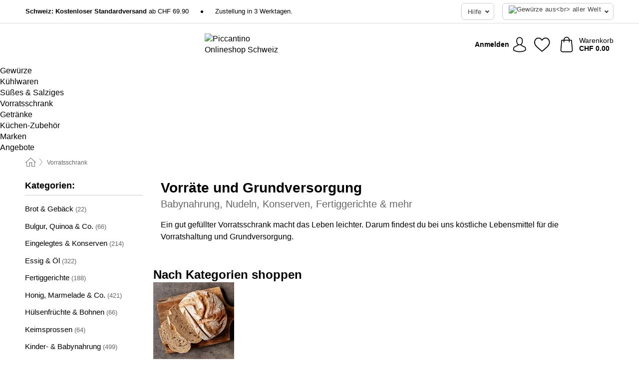

--- FILE ---
content_type: text/html; charset=UTF-8
request_url: https://www.piccantino.ch/de-CH/vorratsschrank
body_size: 35670
content:
 <!DOCTYPE html> <html class="no-js" lang="de-CH">                    <head> <script>
        window.shopCode = "piccantino_ch_de";
        window.serverLanguage = "de";
        window.ajaxPrefix = "/de-CH/ajax/";
        window.urlPrefix = "de-CH";
    </script> <link rel="preconnect" href="//pi.nice-cdn.com">      <style>.container,.container--nospace{max-width:75.625rem}.container,.container--fluid,.container--nospace{display:flex;flex-direction:row;flex-wrap:wrap;margin:0 auto;width:100%}html{box-sizing:border-box;color:#222;font-size:1em;line-height:1.4;min-height:100%;-webkit-text-size-adjust:100%;--sl-scroll-lock-gutter:auto!important}::-moz-selection{background:#b3d4fc;text-shadow:none}::selection{background:#b3d4fc;text-shadow:none}audio,canvas,iframe,img,svg,video{vertical-align:middle}fieldset{border:0;margin:0;padding:0}textarea{-webkit-appearance:none;font-family:inherit;resize:vertical}.hidden{display:none!important;visibility:hidden}.visuallyhidden{border:0;clip:rect(0 0 0 0);height:1px;margin:-1px;overflow:hidden;padding:0;position:absolute;width:1px}.visuallyhidden.focusable:active,.visuallyhidden.focusable:focus{clip:auto;height:auto;margin:0;overflow:visible;position:static;width:auto}.invisible{visibility:hidden}.clearfix:after{clear:both;content:"";display:table}abbr,address,article,aside,audio,b,blockquote,body,body div,caption,cite,code,dd,del,details,dfn,dl,dt,em,fieldset,figure,footer,form,h1,h2,h3,h4,h5,h6,header,html,i,iframe,img,ins,kbd,label,legend,li,mark,menu,nav,object,ol,p,pre,q,samp,section,small,span,strong,sub,summary,sup,table,tbody,td,tfoot,th,thead,time,tr,ul,var,video{background:transparent;border:0;font-size:100%;font-weight:inherit;margin:0;padding:0;vertical-align:baseline}article,aside,details,figure,footer,header,nav,section,summary{display:block}*,:after,:before{box-sizing:border-box}embed,img,object{max-width:100%}ul{list-style:none}input[type=number]::-webkit-inner-spin-button,input[type=number]::-webkit-outer-spin-button{-webkit-appearance:none;margin:0}input[type=number]{-moz-appearance:textfield}sub,sup{font-size:75%;line-height:0;position:relative;vertical-align:baseline}sup{top:-.5em}sub{bottom:-.25em}input{line-height:normal}select{background:#fff;height:2.5rem}button{cursor:pointer;margin:0}.link{text-decoration:underline}.force-lazy{transform:translateY(6250rem)}.headline{font-size:1.75rem}.note{font-size:90%}.f-radio__button{align-items:center;border:.125rem solid #bebebe;border-radius:.625rem;color:#bebebe;cursor:pointer;display:flex;flex-grow:1;justify-content:center;margin:0 auto;padding:.9375rem .625rem}.f-radio:checked+.f-radio__button{background:#fff;border:.125rem solid #e03400;box-shadow:0 0 0 1px #e03400;color:#000}.h-search__field.f-field--clearable{padding-right:1.875rem}.f-field--clearable__btn{background:transparent;border:none;bottom:0;height:2.75rem;opacity:0;padding:0;position:absolute;right:.5625rem;top:0;transition:opacity .1s ease-out;visibility:hidden;width:2.25rem}.f-field--clearable__btn:focus{outline:none}.f-field--clearable__btn:hover{opacity:1}.f-filledin~.f-field--clearable__btn{opacity:.6;visibility:visible}.f-field--clearable--btn-spacing{right:2.75rem}body{font-family:helvetica,arial,Helvetica Neue,sans-serif,Apple Color Emoji,Segoe UI Emoji,Segoe UI Symbol;font-weight:400;overflow-x:hidden;width:100%;-webkit-font-smoothing:antialiased}a,body{color:#000}a{text-decoration:none}a:hover{color:#e03400}a:active,a:hover{outline:0}input,select{font-family:helvetica,arial,Helvetica Neue,sans-serif,Apple Color Emoji,Segoe UI Emoji,Segoe UI Symbol;font-size:.9375rem}.hr{background:#ddd;height:1px;margin:1.5em 0;overflow:hidden}.link>a:after{content:" ›"}.small{font-size:.85rem;line-height:1.3}.smaller{font-size:.75rem;line-height:1.3}strong{font-weight:700}h1,h2,h3,h4,h5,h6{font-family:helvetica,arial,Helvetica Neue,sans-serif,Apple Color Emoji,Segoe UI Emoji,Segoe UI Symbol;font-weight:700;line-height:1.3}img{height:auto}.text-right{text-align:right}.text-center{text-align:center}.state-green{color:#007a22}.state-orange{color:#cc4d00}.state-red{color:#cd0000}.state-yellow{color:#ff8b00}.select-styled{display:inline-block;margin-right:.3125rem;position:relative}.select-styled select{-webkit-appearance:none;-moz-appearance:none;background:url(//pi.nice-cdn.com/library/images/frontend/icons/selectbox-arrow.svg) 100% no-repeat #fff;background-size:2.1875rem 1.875rem;border:1px solid #bbb;border-radius:0;color:#333;cursor:pointer;display:inline-block;font-size:1rem;min-height:2.5rem;padding:0 2.5rem 0 .625rem;width:100%}.select-styled select:hover{border:1px solid #333}.select-styled select:focus{border:1px solid #aaa;box-shadow:0 0 0 .1875rem #e8e8e8;outline:none}.select-styled select:-moz-focusring{color:transparent;text-shadow:0 0 0 #333}.select-styled select::-ms-expand{display:none}.select-styled:hover select:after{display:none}.section__title{font-size:.9rem;font-weight:400;letter-spacing:.1em;margin-bottom:2rem;margin-left:.5rem;margin-right:.5rem;overflow:hidden;text-align:center;text-transform:uppercase;width:calc(100% - 1rem)}.section__title:after,.section__title:before{background-color:#ccc;content:"";display:inline-block;height:1px;margin-bottom:.3rem;position:relative;width:50%}.section__title:before{margin-left:-50%;right:1rem}.section__title:after{left:1rem;margin-right:-50%}.featured-products>.section__title,.subcategory-index-wrap>.section__title{font-size:1rem;font-weight:700;letter-spacing:.015rem;margin-bottom:1.5rem;text-align:left;text-transform:none}.subcategory-index-wrap>.section__title{margin-bottom:1rem}.featured-products>.section__title:after,.featured-products>.section__title:before,.subcategory-index-wrap>.section__title:after,.subcategory-index-wrap>.section__title:before{display:none}.featured-products.boughttogether>.section__title{font-size:1.1rem;margin-left:0;margin-right:0}.section__title--multiline{border-top:1px solid #ccc;margin-bottom:1em;margin-left:.5rem;margin-right:.5rem;text-align:center;width:calc(100% - 1rem)}.section__title--multiline a{background:#fff;display:inline-block;font-size:1.4rem;font-style:normal;font-weight:400;letter-spacing:.125rem;margin:auto;padding:0 1em;position:relative;text-transform:uppercase;top:-.7em}.section__title--multiline .note{color:#666;display:block;font-size:.6em;letter-spacing:0;margin-top:.1em;text-align:center;text-transform:none}.content h1,.login__headline{font-size:1.625rem;font-weight:700;line-height:1.25}.content h2.subtitle{line-height:1.5}.popup .content h1{font-size:1.625rem;line-height:1.25;overflow:hidden;padding-right:3.4375rem;text-overflow:ellipsis}.content>h1{margin-bottom:1rem}h2{font-size:1.375rem;line-height:1.4}.error__title{font-size:1.1875rem}.is-hidden{display:none!important}.svgsprite{display:inline-block;fill:currentcolor}.rotate180{transform:rotate(180deg)}.startpage .main--fullsize{margin:0;max-width:none;padding-top:0}.main-bg{background:#fff;width:100%}.main,.main--fullsize{font-size:.9em;margin:0 auto;max-width:75.625rem;padding:.5rem 0 2.5rem}.main.checkout{margin:0 auto}.category .main,.cms .main,.customer .main,.search .main{display:flex;flex-direction:row;flex-wrap:wrap;font-size:.9em;margin:0 auto;max-width:75.625rem;width:100%}.sidebar-wrap{background:#f8f8f8;box-shadow:0 .125rem 1.5rem rgba(0,0,0,.2);height:100%;left:-22.5rem;max-width:20rem;overflow-y:scroll;padding-bottom:1rem;padding-top:1rem;position:fixed;top:0;transform:translateZ(0);transition:transform .2s ease-out;width:100%;width:85%;z-index:5000}.category .sidebar-wrap,.search .sidebar-wrap{order:-1}.content{font-size:1rem;margin:0 auto 1.2em;padding:0 1rem;position:relative;width:100%}.content--list-page{margin:0 auto 2rem;position:relative;width:100%}.content--fullsize{margin:0 auto;position:relative;width:100%}.content--fullsize.error{padding-left:.5rem;padding-right:.5rem;width:100%}.content--fullsize.wishlist{max-width:52.5rem;padding-left:1.25rem;padding-right:1.25rem}.flexPair{display:flex;flex-wrap:wrap;margin:0 -.5rem}.flexPair--small{margin:0 -.25rem}.flexPair__item,.flexPair__item--async{display:flex;flex-grow:1;margin-bottom:.5rem;min-width:50%;padding:0 .5rem}.flexPair__item--async{min-width:0}.flexPair__item--small{padding:0 .25rem}.btn,.button{align-items:center;background-color:#fff;border:1px solid #444;border-radius:.4375rem;color:#444;display:inline-flex;flex-wrap:wrap;font-family:helvetica,arial,Helvetica Neue,sans-serif,Apple Color Emoji,Segoe UI Emoji,Segoe UI Symbol;font-size:1.0625rem;font-weight:400;hyphenate-character:unset;hyphens:none;justify-content:center;letter-spacing:.025em;line-height:1.2;min-height:3rem;padding:.3125rem 1.125rem;position:relative;text-align:center;text-decoration:none;text-transform:none;transition-duration:.15s;transition-property:background,border-color,box-shadow,color;transition-timing-function:ease-in-out;vertical-align:middle}.btn:hover,.button:hover{background-color:#f8f8f8;border:1px solid #000;box-shadow:0 0 0 1px #000;color:#000}.btn:focus,.button:focus{box-shadow:0 0 0 1px #444,0 0 0 .1875rem #fff,0 0 0 .3125rem #aaa;outline:none}.btn--primary,.btn--primary[disabled]:hover,.btn-primary,.btn-primary[disabled]:hover,.button.primary,.button.primary[disabled]:hover{background-color:#e03400;border:0;color:#fff;font-weight:700}.btn--primary:not([disabled]):hover,.btn-primary:not([disabled]):hover,.button.primary:not([disabled]):hover{background-color:#ca2f00;border:0;box-shadow:none;color:#fff}.btn--primary:focus,.btn-primary:focus,.button.primary:focus{box-shadow:0 0 0 .125rem #fff,0 0 0 .25rem #e03400;outline:none}.btn--secondary,.btn-secondary{background-color:#767a0b;border:0;color:#fff;font-weight:700}.btn--secondary:not([disabled]):hover,.btn-secondary:not([disabled]):hover{background-color:#6a6e0a;border:0;box-shadow:none;color:#fff}.btn--secondary:focus,.btn-secondary:focus,.button.secondary:focus{box-shadow:0 0 0 .125rem #fff,0 0 0 .25rem #767a0b;outline:none}.btn[disabled],.button[disabled]{box-shadow:none;cursor:not-allowed;opacity:.5}.btn--arrow,.btn--next{font-size:1.125rem;justify-content:flex-start;padding-left:1rem;padding-right:4rem}.btn--arrow:after,.btn--next:after{background-size:1.5625rem .625rem;bottom:0;content:"";display:block;height:.625rem;margin:auto;position:absolute;right:1.5rem;top:0;transform:translateZ(0);transition:all .2s ease-in-out;width:1.5625rem}.btn--arrow:after,.btn--arrow:hover:after,.btn--next:after,.btn--next:hover:after{background-image:url("data:image/svg+xml;charset=utf-8,%3Csvg xmlns='http://www.w3.org/2000/svg' viewBox='0 0 25 10'%3E%3Cpath fill='%23fff' d='M24.797 4.522 20.37.198a.704.704 0 0 0-.979 0 .664.664 0 0 0 0 .955l3.248 3.171H.692A.684.684 0 0 0 0 5c0 .373.31.676.692.676h21.946l-3.247 3.17a.664.664 0 0 0 0 .956.7.7 0 0 0 .489.198.7.7 0 0 0 .49-.198l4.427-4.324a.664.664 0 0 0 0-.956'/%3E%3C/svg%3E")}.btn--arrow:hover:after,.btn--next:hover:after{transform:translate3d(.375rem,0,0)}.btn--animatedAddToCart{background:#e03400;border-color:#e03400;color:#fff;overflow:hidden;padding:0;width:100%}.btn--animatedAddToCart:hover{background:#ca2f00;border-color:#ca2f00;box-shadow:none;color:#fff}.btn--animatedAddToCart .t{transform:translateZ(0);transition:transform,.3s;width:100%}.added.btn--animatedAddToCart .t{transform:translate3d(-100%,0,0);transition-duration:0s;transition-property:transform}.btn--animatedAddToCart svg{bottom:0;left:0;margin:auto;opacity:0;position:absolute;right:0;top:0;transform:rotate(-5deg);transition:all .6s;width:1.25rem}.added.btn--animatedAddToCart svg{opacity:1}.checkmarkstroke{fill:none;stroke-width:0}.added .checkmarkstroke{fill:none;stroke:#fff;stroke-width:40;stroke-linecap:round;stroke-linejoin:round;stroke-miterlimit:10;stroke-dashoffset:320;animation:dash .3s ease-out forwards}@keyframes dash{0%{stroke-dashoffset:320}to{stroke-dashoffset:0}}.bundle__total .add-to-basket,.checkout-btn,.qty-wrap>.add-to-basket{font-size:1rem}.add-to-basket svg,.add-to-basket:hover svg{fill:#fff;transition-duration:.15s;transition-property:fill;transition-timing-function:ease-in-out}.submit>.btn-default{font-size:.9375rem;font-weight:400}.with-arrow{justify-content:flex-start;padding:.5rem 1.5rem .5rem 1rem}.with-arrow:after{border-color:#444;border-style:solid;border-width:.125rem .125rem 0 0;bottom:0;content:"";display:block;height:.5625rem;margin:auto;position:absolute;right:1rem;top:0;transform:rotate(45deg);transition-duration:.15s;transition-property:background,border-color,box-shadow,color;transition-timing-function:ease-in-out;width:.5625rem}.with-arrow:hover:after{border-color:#000}.btn--primary.with-arrow:after,.btn-primary.with-arrow:after{border-color:#fff;transition-duration:.15s;transition-property:background,border-color,box-shadow,color;transition-timing-function:ease-in-out}.btn--primary.with-arrow:hover:after,.btn--secondary.with-arrow:after,.btn--secondary.with-arrow:hover:after,.btn-primary.with-arrow:hover:after,.btn-secondary.with-arrow:after,.btn-secondary.with-arrow:hover:after{border-color:#fff}.qty-wrap .add-to-basket{padding-left:.5rem;padding-right:.5rem}.product-buy-box .add-to-basket.full{width:100%}.add-to-basket .se2ff5f3b25edd90d5f55efc00c718b98{margin-right:.125rem;position:relative;fill:#fff;color:#fff;height:1rem;top:-1px}.btn-group-secondary{display:flex}.btn-group-secondary a,.btn-group-secondary button{background-color:#fff;border:1px solid #767a0b;border-right:none;color:#767a0b;padding:.625rem 1rem}.btn-group-secondary a.active,.btn-group-secondary a:hover,.btn-group-secondary button.active,.btn-group-secondary button:hover{background-color:#767a0b;color:#fff}.btn-group-secondary a:first-of-type,.btn-group-secondary button:first-of-type{border-bottom-left-radius:0;border-top-left-radius:0}.btn-group-secondary a:last-of-type,.btn-group-secondary button:last-of-type{border-bottom-right-radius:0;border-right:1px solid #767a0b;border-top-right-radius:0}.btn--full{width:100%!important}.btn--wide{min-width:100%}.btn--small,.btn-small{font-size:.9375rem;min-height:2.5rem}.btn--tiny{font-size:.875rem;min-height:2.25rem}.btn--edit{background-color:#eee;border-color:#eee;border-radius:.4375rem;border-radius:7px;color:#505050;font-size:.8125rem;font-size:13px;line-height:1.2;min-height:2.0625rem;min-height:33px;padding:2px 16px}.btn--edit:hover{background-color:#dcdcdc;border-color:#dcdcdc;box-shadow:none;color:#505050}.btn--dropdown{padding:.25rem 1.5rem .25rem .75rem;position:relative}.btn--dropdown:after{border-bottom:.125rem solid #333;border-right:.125rem solid #333;bottom:0;content:"";height:.375rem;margin:auto;position:absolute;right:.625rem;top:-.1875rem;transform:rotate(45deg);width:.375rem}.btn--close{-webkit-appearance:none;-moz-appearance:none;appearance:none;background:transparent;border:0;border-radius:50%;cursor:pointer;display:block;height:2.5rem;outline:none;overflow:hidden;position:relative;width:2.5rem}.btn--close:before{background:hsla(0,0%,100%,.35);border:0;border-radius:50%;bottom:0;content:"";left:0;opacity:0;position:absolute;right:0;top:0;transform:scale(0);transition:opacity .2s ease-out,transform .2s ease-out}.btn--close:hover:before{opacity:1;transform:scale(1)}.btn--close:after{align-items:center;bottom:0;color:#888;content:"✕";display:flex;font-size:1.0625rem;justify-content:center;left:0;margin:auto;position:absolute;right:0;top:0;z-index:2}.btn--close:hover:after{color:#999}.dropdown{height:0;opacity:0;overflow:hidden;position:absolute;transition:opacity .15s ease-in-out;visibility:hidden;z-index:1800}.header{position:relative}.h-content{align-items:stretch;display:flex;flex-wrap:wrap;justify-content:space-between;margin:auto;max-width:75.625rem;padding:0 0 .5rem}.h-serviceBar{display:none}.h-usps{flex:1 1 auto;flex-wrap:wrap;font-size:.75rem;height:2.0625rem;justify-content:flex-start;overflow:hidden}.h-usps,.h-usps__item{align-items:center;display:flex;padding:0 .5rem}.h-usps__item{height:100%;margin-right:.5rem;position:relative;white-space:nowrap}.h-usps__item:not(:first-child):before{background:#000;border-radius:50%;content:"";height:.3125rem;margin-right:1.5rem;position:relative;width:.3125rem}.h-usps__link,.h-usps__title{color:#000;text-decoration:none}.h-usps__link:hover{color:#000;text-decoration:underline}.h-services{align-items:center;display:flex;flex:0 0 auto;justify-content:flex-end;padding:0 .5rem}.h-service{flex-shrink:0;padding:0 .5rem}.h-service__btn{border:1px solid #ccc;box-shadow:none;font-family:helvetica,arial,Helvetica Neue,sans-serif,Apple Color Emoji,Segoe UI Emoji,Segoe UI Symbol;font-size:.8125rem;min-height:2.125rem}.h-service__btn:focus,.h-service__btn:hover{background:#f4f4f4;border:1px solid #bbb;box-shadow:none}.h-hotline{font-size:.6875rem;line-height:1.2;margin-left:.5rem;padding-left:1.25rem;position:relative}.h-hotline__image{left:0;margin-top:-.375rem;position:absolute;top:50%}.h-hotline__imagePath{fill:#333}.h-hotline__label--inline{font-size:.8125rem;line-height:1.4}.h-hotline__link{color:#000;display:block;font-size:.8125rem;font-weight:700;text-decoration:none;white-space:nowrap}.h-hotline__link:hover{color:#000}.h-hotline__link--inline{display:inline;line-height:1.125rem}.h-hotline__times{color:rgba(0,0,0,.8);font-size:.6875rem}.h-shoppingWorld{display:none}.h-shoppingWorld__icon{height:1.5rem;width:auto}.h-logo{align-items:center;display:flex;flex:0 0 auto;margin-left:0;order:1;padding:.5rem 0 .5rem .75rem;position:relative}.h-logo__image{display:block;height:auto;margin:auto;width:7.5rem}.h-tools{align-items:center;display:flex;flex:0 1 auto;line-height:1.2;order:2}.h-tools__item{height:100%}.h-tools__item--account{position:static}.h-tools__link{align-items:center;color:#000;display:flex;font-size:.75rem;height:100%;justify-content:center;min-height:3rem;min-width:2.625rem;padding:0 .25rem;position:relative;text-decoration:none;white-space:nowrap}.h-tools__item:last-child .h-tools__link{min-width:3.25rem;padding:0 .75rem 0 0}.h-tools__link:hover{color:#000}.h-tools__link:hover .h-tools__icon{transform:scale(1.1)}.h-tools__icon__wrap{position:relative}.h-tools__icon{display:block;transition:transform .1s ease-out}.h-tools__icon--account{height:1.9375rem;width:1.625rem}.h-tools__icon--wishlist{height:1.8125rem;width:2rem}.h-tools__icon--minicart{height:2rem;width:1.625rem}.h-tools__iconPath,a:hover .h-tools__iconPath{fill:#000}.h-tools__icon__cartQuantity{align-items:center;background:#e03400;border:.125rem solid #fff;border-radius:1rem;bottom:.9375rem;color:#fff;display:flex;font-family:Arial,sans-serif;font-size:.75rem;height:1.5rem;justify-content:center;min-width:1.5rem;padding:0 .2rem;position:absolute;right:-.625rem;text-align:center;width:auto}.h-tools__text{display:block;max-width:5rem;overflow:hidden;text-overflow:ellipsis;vertical-align:middle;white-space:nowrap}.h-tools__text--account,.h-tools__text--minicart{display:none}.h-tools__text b{display:block;font-weight:700;overflow:hidden;text-overflow:ellipsis;white-space:nowrap}.breadcrumbs{align-items:center;background:transparent;display:flex;font-size:.75rem;margin:0 auto;max-width:75.625rem;overflow:hidden;padding:.5rem 1rem;width:100%}.breadcrumbs li{display:none;line-height:1.4rem;overflow:hidden;text-overflow:ellipsis;white-space:nowrap}.breadcrumbs>.back__to__home,.breadcrumbs>li:nth-of-type(2){display:inline-block;flex:0 0 auto}.breadcrumbs>li:last-of-type,.category .breadcrumbs>li:nth-last-of-type(2):not(:first-of-type),.product .breadcrumbs>li:nth-last-of-type(2):not(:first-of-type){display:inline-block;flex:1 1 auto}.category .breadcrumbs>li:last-of-type:not(:nth-of-type(2)),.product .breadcrumbs>li:last-of-type:not(:nth-of-type(2)){display:none}.breadcrumbs>li:nth-of-type(n+2):before{background-image:url("[data-uri]");background-repeat:no-repeat;background-size:.375rem .875rem;content:" ";display:inline-block;height:1.125rem;line-height:1;margin:0 .4375rem;opacity:.5;position:relative;vertical-align:middle;width:.5rem}.breadcrumbs a{color:#666}.breadcrumbs a:hover{color:#333;text-decoration:underline}.breadcrumbs .back__to__home a{background-image:url("[data-uri]");background-repeat:no-repeat;background-size:1.3125rem 1.125rem;display:block;height:1.25rem;opacity:.6;text-indent:-624.9375rem;width:1.3125rem}.breadcrumbs .back__to__home a:hover{opacity:.8}.sidebar{background:none;border-bottom:1px solid #ccc;padding:0}.sidebar-wrap.mobile-below{background:none;box-shadow:none;margin-bottom:1rem;max-width:100%;overflow:auto;padding:0 .75rem;position:static;width:100%;z-index:0}.sidebar-wrap.mobile-below .sidebar-list>li{margin-bottom:0}.sidebar-wrap.sb-expanded{transform:translate3d(22.5rem,0,0)}.sidebar-headline{color:#666;font-size:1.125rem;font-weight:400;margin-bottom:1.6rem;padding:0 1rem}.sidebar-close{cursor:pointer;display:block;position:absolute;right:0;top:.3125rem}.sidebar-close:after{color:#666;content:"✕";display:block;font-family:Arial,sans-serif;font-size:1.25rem;height:2.5rem;line-height:2.375rem;text-align:center;vertical-align:middle;width:2.5rem}.sidebarlogo{display:none}.sidebarlogo img{max-height:4.375rem;width:auto}.refine-results{display:none}.sidebar-nav-panel{overflow:hidden}.no-js .sidebar-nav-panel{display:none}.no-js .sidebar-nav-panel.shop-categories{display:inherit}.sidebar-nav-panel:last-child{border-bottom:1px solid #ccc}.sidebar-title{background:#f2f2f2;border-top:1px solid #ccc;color:#000;display:block;font-size:1.125rem;font-weight:700;margin:0;padding:.75rem 1.5625rem .75rem .9375rem;position:relative}.mobile-below .sidebar-title{border:1px solid #ddd}.expandable .sidebar-title{cursor:pointer}.expandable .sidebar-title:after{border-bottom:1px solid #333;border-right:1px solid #333;content:"";display:block;height:.5rem;position:absolute;right:.9375rem;top:1rem;transform:rotate(45deg);width:.5rem}.expanded .sidebar-title{border-bottom:1px solid #ccc}.expandable.expanded .sidebar-title:after{top:1.25rem;transform:rotate(-135deg)}.sidebar-content{overflow:hidden}.expandable .sidebar-content{max-height:0}.expandable.expanded .sidebar-content{max-height:312.5rem}.sidebar-content::-webkit-scrollbar{-webkit-appearance:none;width:.6875rem}.sidebar-content::-webkit-scrollbar-track{background-color:#e2e2e2;border-radius:.125rem}.sidebar-content::-webkit-scrollbar-thumb{background-color:#b5b5b5;border-radius:.125rem}.sidebar-content::-webkit-scrollbar-thumb:hover{background-color:#999}.sidebar-content.filter-price{overflow-y:visible;padding:0 1rem}.no-js .sidebar-nav-panel.expandable.price{display:none}.sidebar-list{padding:.625rem .9375rem}.sidebar-list.categories{margin:.5em 0 1.5em}.sidebar-list li{color:#000;cursor:pointer;display:block;font-size:1rem;font-weight:400;line-height:1.4;list-style-type:none;padding-bottom:.7em;padding-top:.7em;position:relative;vertical-align:middle}.sidebar-list a{display:block}.sidebar-list li[data-filter]:hover,.sidebar-list>li a:hover{background:transparent;color:#000;text-decoration:underline}.nr{color:#666;font-size:.8125rem;font-weight:400}.sidebar-list>li li>a{padding-left:1em}.sidebar-list>li li li>a{padding-left:2em}.sidebar-list>li li li li>a{padding-left:3em}.sidebar-list .active>a{color:#000;font-weight:700}.multi-select .filter__item{display:block;padding-left:1.75rem}.multi-select .filter__item--hasLink{padding-left:0}.multi-select .filter__item--hasLink a{padding-left:1.75rem}.filter__item.active{font-weight:700}.sidebar-list.multi-select .filter__item:before{background:#fff;border:1px solid #999;border-radius:.125rem;content:"";display:block;height:1.25rem;left:0;position:absolute;top:.7em;width:1.25rem;z-index:-1}.multi-select .filter__item.active:before{background:#999d13;border:1px solid #999d13}.multi-select .filter__item.active:after{border-bottom:.125rem solid #fff;border-right:.125rem solid #fff;content:"";display:block;height:.6875rem;left:.4375rem;position:absolute;top:.5625rem;top:.8125rem;transform:rotate(35deg);width:.375rem;z-index:5}.category-rating-summary{display:none}.category-header{margin-bottom:1.5rem;padding:0 1rem;width:100%}.category-header>h1{font-size:1.5rem;font-weight:700;line-height:1.2;margin:0;text-align:left}.category-header>h2{color:#666;font-size:1.125rem;font-weight:400;line-height:1.4;margin-top:.1rem;text-align:left}.cat_header-txt-wrapper{margin-top:1rem}.cat_header-txt{font-size:1rem;line-height:1.5;width:100%}.cat_header-txt h2,.cat_header-txt h3,.cat_header-txt h4,.cat_header-txt h5,.cat_header-txt h6{margin-bottom:.5rem}.cat_header-txt ol,.cat_header-txt p,.cat_header-txt ul{margin-top:1rem}.cat_header-txt a{color:#e03400;text-decoration:underline}.cat_header-txt a:hover{color:#e03400;text-decoration:none}.cat_header-txt ul>li{list-style:disc;margin-left:1.2rem}.category-header.image-banner>.teaser{margin:0 0 .9375rem}.category-header.image-banner .teaser__img{height:auto;width:100%}.category-header.image-banner>h1,.category-header.image-banner>h2,.category-header.image-banner>p{text-align:center}.page-turn{align-items:center;border-top:1px solid #ddd;display:flex;flex-wrap:wrap;justify-content:flex-start;padding-top:1.25rem;position:relative}.catalog-navbar.catalog-pagination{margin-bottom:1rem}.catalog-pagination>.page-turn,.page-turn.bottom{display:block}.catalog-settings{margin-top:2rem;width:100%}.hide-display-options .catalog-settings{margin-top:2rem}.category-header+.catalog-settings{margin-top:2.5rem}.category-header+.hide-display-options{margin-top:0}.catalog-navbar{margin-bottom:2rem;padding:0 1rem}.catalog-navbar.placeholder{height:0;overflow:hidden}.catalog-settings .page-turn{align-items:center;border-bottom:1px solid #ddd;display:flex;flex-flow:row wrap;gap:.5rem;justify-content:space-between;padding-bottom:.75rem;width:100%}.show-filters{align-items:center;-webkit-appearance:none;-moz-appearance:none;appearance:none;background-color:#fff;border:1px solid #666;border-radius:.375rem;color:#000;cursor:pointer;display:flex;font-size:.9375rem;gap:.375rem;height:2.5rem;justify-content:center;order:1;padding:.25rem .5rem;width:100%}.show-filters svg{width:1.125rem}.show-filters:focus{background-color:#fff}.item-count{display:block;font-size:1rem;font-weight:700;margin-bottom:.5rem;overflow:hidden;text-overflow:ellipsis;white-space:nowrap;width:100%}.hide-display-options .item-count{align-self:center}.catalog-sort-order{align-items:center;display:flex;flex:1;justify-content:flex-start;margin:0 -.5rem;order:2;text-align:center}.catalog-sort-order .f-item{flex:1 1 auto;margin:0;max-width:20rem}.catalog-sort-order .f-label{padding-top:.125rem}.catalog-hasFilter .catalog-sort-order{justify-content:center}.hide-display-options .catalog-sort-order{flex:1 0 100%;justify-content:flex-end}.catalog-display-options{align-items:center;align-self:center;display:flex;flex:0 1 auto;height:2rem;order:3}.catalog-display-options>div:first-child{border-right:1px solid #ccc}.toggle-view{align-items:center;-webkit-appearance:none;-moz-appearance:none;appearance:none;background:none;border:0;cursor:pointer;display:flex;height:2rem;justify-content:center;width:2rem}.toggle-view>svg{fill:#888;vertical-align:middle}.toggle-view.active>svg,.toggle-view:hover>svg{fill:#767a0b}.toggle-view--grid svg,.toggle-view--list svg{height:1rem;width:1.1875rem}.no-js .catalog-display-options,.no-js .catalog-sort-order{display:none}.category .banner__title{font-size:1.05rem}.filter-list{align-items:flex-start;display:flex;font-size:.875rem;gap:.5rem;margin-top:.625rem;order:4;width:100%}.filter-list p{line-height:1.1;padding-top:.5rem}.filter-list>ul{display:flex;flex-flow:row wrap;gap:.5rem}.filter-list a{background:#eee;border-radius:.375rem;color:#333;display:block;line-height:1.1;padding:.5rem .625rem;vertical-align:middle}.filter-list a:hover{background:#ddd;color:#000}.clear-filter:before,.filter-list a:before{content:"✕";display:inline-block;font-family:Apple Color Emoji,Segoe UI Emoji,NotoColorEmoji,Segoe UI Symbol,Android Emoji,EmojiSymbols,sans-serif;font-size:.9375rem;font-weight:400;margin-right:.375rem;text-align:center;vertical-align:bottom}.clear-filter:before{vertical-align:baseline}.featured-products{margin:2em 0 0;padding:0 0 2.5em}.featured-products.favorites{display:flex;flex-direction:row;flex-wrap:wrap;margin:2rem 0 3rem;max-width:75.625rem;padding-bottom:0;width:100%}.featured-products.favorites .product-v2{margin-bottom:0}.featured-products.favorites .product-v2:nth-of-type(3n){display:none}.category-index-wrap>.title,.featured-products>.title{border-top:1px solid #ddd;margin:1em 0 .5rem;text-align:center}.category-index-wrap>.title>strong,.featured-products>.title>strong{background:#fff;display:inline-block;font-size:.9375rem;font-weight:400;line-height:1;padding:0 1em;position:relative;top:-.7em}.product-color-swatches{display:flex;height:1.5rem;margin-top:.3125rem;padding:1px 0 0 1px}.product-color-swatches>.color{background:#fff;border:.125rem solid #fff;border-radius:50%;box-shadow:1px 1px .1875rem rgba(0,0,0,.2);display:inline-block;flex:0 0 auto;height:1.25rem;margin-right:.1875rem;padding:.125rem;vertical-align:middle;width:1.25rem}.product-color-swatches>.color--active{box-shadow:0 0 .125rem #000}.product-color-swatches>.color>span{border-radius:50%;display:block;height:.875rem;width:.875rem}.more-colors{color:#666;display:inline-block;font-size:.75rem;letter-spacing:-.002rem;line-height:1.25rem;margin-left:.1875rem;overflow:hidden;text-overflow:ellipsis;vertical-align:middle;white-space:nowrap}.lp-subcatIndex{margin:2rem auto}.lp-subcatIndex__heading{font-size:1rem;font-weight:700;margin-bottom:.5rem;padding:0 .5rem}.lp-subcatIndex__scrollWrap::-webkit-scrollbar{display:none}.lp-subcatIndex__list{display:flex;flex-flow:row wrap;width:100%}.lp-subcatIndex--buttons .lp-subcatIndex__list{padding:.125rem .25rem}.lp-subcatIndex__item{flex:0 0 auto;text-align:center}.lp-subcatIndex--images .lp-subcatIndex__item{margin-bottom:1rem;padding:0 .5rem;width:50%}.lp-subcatIndex--buttons .lp-subcatIndex__item{margin-bottom:.5rem;padding:0 .25rem}.lp-subcatIndex__link{display:block;font-size:.875rem;hyphens:auto;overflow:hidden;position:relative;text-align:center}.lp-subcatIndex__link,.lp-subcatIndex__link:hover{color:#000;text-decoration:none}.lp-subcatIndex--buttons .lp-subcatIndex__link{align-items:center;border:1px solid #aaa;border-radius:.5rem;display:flex;height:3rem;padding:.5rem 1rem}.lp-subcatIndex--buttons .lp-subcatIndex__link:focus,.lp-subcatIndex--buttons .lp-subcatIndex__link:hover{border:1px solid #666;box-shadow:0 0 0 1px #666}.lp-subcatIndex__imgWrap{border-radius:50%;display:block;height:100%;margin:0 auto .5rem;overflow:hidden;padding-top:calc(100% - .125rem);position:relative;width:100%}.lp-subcatIndex__img{border:0;height:100%;left:0;-o-object-fit:cover;object-fit:cover;position:absolute;top:0;width:100%}.lp-subcatIndex__img--placeholder{background:#eee}.brandSearchWrapper{height:4rem;margin:0 0 1rem;padding:0 1rem 1rem}.alphabeticIndex{margin-bottom:1.5rem;padding:0 1rem;position:relative}.cms .alphabeticIndex{padding:0}.alphabeticIndex:after{background-image:linear-gradient(90deg,hsla(0,0%,100%,0),#fff);bottom:0;content:"";display:block;pointer-events:none;position:absolute;right:0;top:0;width:2rem}.alphabeticIndex__list{background:#fff;display:flex;gap:.5rem;justify-content:flex-start;overflow-x:scroll;padding-bottom:.75rem;position:relative;overflow-scrolling:touch;-ms-overflow-style:-ms-autohiding-scrollbar;scrollbar-width:auto}.alphabeticIndex__item{font-size:1.1em;font-weight:700;text-align:center;width:2.25rem}.alphabeticIndex__item--linebreak{display:none}.alphabeticIndex__link{background:#f3f3f3;border-radius:.3125rem;color:#000;display:block;height:2.25rem;line-height:2.25rem;transition:all .1s ease-in-out;width:2.25rem}.alphabeticIndex__link:hover{background-color:#e03400;border:none;box-shadow:none;color:#fff;transition:all .1s ease-in-out}.alphabetic-wrapper{padding-left:.5rem;padding-right:.5rem;padding-top:2.5rem;width:100%}.alphabetic-wrapper:first-of-type{padding-top:0}.alphabetic-index-char{color:#e03400;font-size:2em;font-weight:700;line-height:1;margin-bottom:.4em}.alphabetic-index-list{-moz-column-count:1;column-count:1;-moz-column-gap:0;column-gap:0;counter-reset:section;list-style-type:none}.alphabetic-index-list>li{margin-bottom:.2em;overflow:hidden;position:relative;text-overflow:ellipsis;white-space:nowrap}.alphabetic-index-list>li>a{color:#000;display:inline-block;font-size:1rem;line-height:1.2;padding:.3rem 0}.alphabetic-index-list>li>a:hover{color:#000;text-decoration:underline}.productlist-footer{border-top:1px solid #ddd;flex-direction:row;flex-wrap:wrap;margin-bottom:1rem;padding:1.25rem 1rem}.productlist-footer,.productlist-footer__info{align-items:center;display:flex;justify-content:center}.productlist-footer__info{flex:1 1 auto;flex-direction:column;padding:.5rem 0}.productlist-footer__count{font-size:1.125rem;font-weight:700;line-height:1.2}.productlist-footer__infoVAT{font-size:.8125rem;margin:.5rem 0 0;text-align:center}.productlist-footer__pagination{align-items:center;display:flex;flex:0 0 auto;flex-direction:column;justify-content:center;padding:.5rem 0}.catalog-settings>.page-turn{background:none;border-bottom:1px solid #ddd;border-top:0;padding:0 0 .75rem}.productListEmpty{align-items:center;display:flex;flex-direction:column;margin-bottom:2rem}.productListEmpty__svg{height:5.625rem;margin-bottom:1.5rem;width:100%}.productListEmpty__path{fill:#e03400}.productListEmpty__text{font-size:1.0625rem;letter-spacing:.43px;line-height:1.2;margin-bottom:1rem;text-align:center}.productListEmpty__text:first-of-type{margin-bottom:2rem}.productListEmpty__btn{min-width:12.5rem}.spareparts{max-width:75.625rem;padding:1rem}.spareparts__headline{font-size:1.125rem;font-weight:700;line-height:1.4;margin:0 auto 1.5rem}.spareparts__linkswrap{align-items:center;display:flex;margin:0 auto 1.5rem}.spareparts__links__title{display:none}.spareparts__links{display:flex;flex-wrap:wrap}.spareparts__links .button{border-right:0}.spareparts__links li:last-of-type .button{border-right:inset}.spareparts__head{background:#fff;border:1px solid #d3d3d3;border-radius:.3125rem;box-shadow:1px 1px .875rem rgba(0,0,0,.08);margin:0 auto 2.5rem}.spareparts__imagewrap{align-items:center;border-style:solid;display:flex;height:100%;padding:2rem;width:100%}@keyframes shadowPulse{0%{box-shadow:0 0 1.25rem .3125rem #000}to{box-shadow:1px 1px .875rem rgba(0,0,0,.08)}}.shadow-pulse{animation-duration:3s;animation-iteration-count:1;animation-name:shadowPulse;animation-timing-function:linear}.spareparts__image{display:block;height:auto;margin:0 auto;max-width:100%}.spareparts__tablewrap{display:flex;flex-direction:column;justify-content:center;padding:1rem}.spareparts__table__title{display:none}.spareparts__table{border-collapse:collapse;border-spacing:0;width:100%}.spareparts__table td{padding-bottom:.8rem}.spareparts__table .index{text-align:center;white-space:nowrap}.spareparts__table .index span{align-items:center;background:#ad2800;border-radius:50%;color:#fff;display:inline-flex;font-size:.75rem;font-weight:600;height:1.5625rem;justify-content:center;margin:0 auto;width:1.5625rem}.spareparts__table .artnr{padding-right:1rem;white-space:nowrap}.spareparts__table .arttitle a{color:#e03400}.spareparts__table .arttitle a:hover{color:#e03400;text-decoration:underline}.reference-number{align-items:center;background:#ad2800;border-radius:50%;box-shadow:1px 1px .875rem rgba(0,0,0,.08);color:#fff;display:flex;font-size:.75rem;font-weight:600;height:1.5625rem;justify-content:center;left:-.3125rem;position:absolute;top:-.75rem;width:1.5625rem}.spareparts__list{margin:0 auto}.spareparts__list__headline{font-size:1.25rem;margin-bottom:1rem}.spareparts__list .productlist{margin:0 -.9375rem;width:auto}.spareparts__list .product-v2{display:inline-block;margin-top:-2.5rem;padding-top:2.5rem;width:100%}.spareparts__list .product__imagewrap{background:#fff;border:1px solid #d3d3d3;border-radius:.3125rem;box-shadow:1px 1px .875rem rgba(0,0,0,.08);margin-bottom:1rem;padding:.3125rem}.spareparts__list .product__title{min-height:0}.spareparts__list .qty-wrap{display:flex;flex-direction:row;margin-top:.625rem}.select-styled.quantity{flex:0 0 4.6875rem;margin-bottom:.625rem}.spareparts__list .qty-wrap .quantity{margin-bottom:0}.spareparts__list .qty-wrap .quantity select{border-radius:.4375rem}.skip-links{list-style:none;margin:0;padding:0}.skip-links a{background-color:#000;color:#fff;font-weight:700;padding:.5rem;position:absolute;text-decoration:none;top:-3em}.skip-links a:focus{top:0;z-index:1000000000}.table__scrollable table,.table__wrap{display:block;overflow-x:auto;width:100%}.table__scrollable table{overflow-y:hidden}.table{border-collapse:collapse;margin-bottom:1rem;width:auto}.table.full{width:100%}.table.outerborder{border:1px solid #ccc}.table.striped tbody tr:nth-of-type(odd){background-color:rgba(0,0,0,.05)}.table td,.table th{padding:.75rem;vertical-align:top}.table th,.table.bordered tr{border-bottom:1px solid #ccc}img.right-aligned{float:right;margin:0 0 1em 1em}img.left-aligned{float:left;margin:0 1em 1em 0}.swiper-container{margin:0 auto;overflow:hidden;position:relative;z-index:1}.swiper-container-no-flexbox .swiper-slide{float:left}.swiper-wrapper{box-sizing:content-box;display:flex;transition-property:transform;z-index:1}.swiper-slide,.swiper-wrapper{height:100%;position:relative;width:100%}.swiper-slide{flex-shrink:0}.swiper-container .swiper-notification{left:0;opacity:0;pointer-events:none;position:absolute;top:0;z-index:-1000}.swiper-wp8-horizontal{touch-action:pan-y}.swiper-wp8-vertical{touch-action:pan-x}.swiper-button-next,.swiper-button-prev{background-position:50%;background-repeat:no-repeat;background-size:1.6875rem 2.75rem;cursor:pointer;height:2.75rem;margin-top:-1.375rem;position:absolute;top:50%;width:1.6875rem;z-index:10}.swiper-button-next:after,.swiper-button-prev:after{border-color:#2e2d2c;border-style:solid;border-width:1px 1px 0 0;bottom:0;content:"";display:block;height:1.375rem;left:0;margin:auto;position:absolute;right:0;top:0;transform:rotate(45deg);width:1.375rem}.swiper-button-prev:after{transform:rotate(225deg)}.swiper-button-next.swiper-button-disabled,.swiper-button-prev.swiper-button-disabled{cursor:auto;opacity:.35;pointer-events:none}.swiper-button-prev,.swiper-container-rtl .swiper-button-next{left:.625rem;right:auto}.swiper-button-next,.swiper-container-rtl .swiper-button-prev{left:auto;right:.625rem}.swiper-pagination{text-align:center;transition:.3s;z-index:10}.swiper-pagination.swiper-pagination-hidden{opacity:0}.swiper-pagination-bullet{background:#000;border-radius:100%;display:inline-block;height:.5rem;opacity:.2;width:.5rem}button.swiper-pagination-bullet{-webkit-appearance:none;-moz-appearance:none;appearance:none;border:none;box-shadow:none;margin:0;padding:0}.swiper-pagination-clickable .swiper-pagination-bullet{cursor:pointer}.swiper-pagination-bullet-active{background:#007aff;opacity:1}.swiper-lazy-preloader{animation:swiper-preloader-spin 1s steps(12) infinite;height:2.625rem;left:50%;margin-left:-1.3125rem;margin-top:-1.3125rem;position:absolute;top:50%;transform-origin:50%;width:2.625rem;z-index:10}@keyframes swiper-preloader-spin{to{transform:rotate(1turn)}}.fancybox-overlay{display:none;left:0;overflow:hidden;position:absolute;top:0;z-index:8010}.fancybox-overlay-fixed{bottom:0;position:fixed;right:0}.countdown-wrap{align-items:center;display:flex;font-size:1rem;padding:0}.countdown-label{margin-right:.5rem}.countdown-label .headline{color:#cd0000;font-size:1.1875rem}.deals__emptyContainer{align-items:center;display:flex;flex-flow:column}.deals__image{height:auto;margin-bottom:2.5rem;width:90%}.content .deals__section{color:#e03400;font-size:1.75rem;font-weight:700;margin-bottom:1.5rem}.deals__discoverProductsText,.deals__nextDealsInfo{font-size:1.125rem;margin-bottom:.875rem}.countdown-wrap.category{align-items:center;flex-flow:column;justify-content:center;margin-bottom:2rem}.countdown-wrap.category .countdown-label{display:block;margin:0 0 1rem;text-align:center}.countdown-wrap.category .headline{font-size:2rem;font-weight:700}.countdown-wrap.category p.info{font-size:1rem;font-weight:400}.countdown,.countdown__large{color:#fff;display:flex}.countdown__large{margin-bottom:3rem}.countdown .item{line-height:1.1;padding:.3rem 0;width:2.5rem}.countdown .item,.countdown__large .item{background:#333;display:flex;flex-direction:column;justify-content:center;margin-right:1px;text-align:center}.countdown__large .item{line-height:1.15;padding:.5rem 0}.countdown .item.first,.countdown__large .item.first{border-bottom-left-radius:.375rem;border-top-left-radius:.375rem}.countdown .item.last,.countdown__large .item.last{border-bottom-right-radius:.375rem;border-top-right-radius:.375rem}.countdown .item.hidden,.countdown__large .item.hidden{display:none}.countdown .value,.countdown__large .value{display:block;font-size:1rem}.countdown .label,.countdown__large .label{display:block;font-size:.6875rem}.countdown-wrap.category .countdown .item{padding:.5rem 0;width:3.75rem}.countdown-wrap.category .countdown__large .item{display:flex;width:4rem}.countdown-wrap.category .countdown .value{font-size:1.3125rem}.countdown-wrap.category .countdown__large .value{font-size:1.5rem}.countdown-wrap.category .countdown .label{font-size:.75rem}.countdown-wrap.category .countdown__large .label{font-size:1rem}.deals__genericImageBG{fill:#e03400}.grid-view{display:flex;flex-flow:row wrap;padding:0 .25rem}.product-v2{display:flex;flex-direction:column;font-size:.8125rem;height:auto;margin-bottom:3rem;padding-left:.5rem;padding-right:.5rem;position:relative;width:50%}.product-v2:after{clear:both;content:"";display:table}.product__imagewrap{align-items:center;display:flex;justify-content:center;margin-bottom:1.5625rem;position:relative}.product__image{aspect-ratio:1/1;display:block;margin:auto;max-height:100%;max-width:100%;-o-object-fit:contain;object-fit:contain}.product__contentwrap{display:flex;flex-direction:column;flex-grow:1;position:relative}.spareparts .product__contentwrap{flex-grow:0}.product__title{flex-grow:1;font-size:.875rem;font-weight:400;line-height:1.3;min-height:4rem}.content--list-page .product__title{hyphenate-character:auto;hyphens:auto}.product__subtitle{display:-webkit-box;-webkit-box-orient:vertical;-webkit-line-clamp:2;color:#666;font-size:100%;line-height:1.4;margin:0;overflow:hidden}.product__title h3,.product__title h4,.product__title h5{font-size:inherit;font-weight:400;margin-bottom:0}.product__brand{display:block}.product__articlenumber{color:#666;font-size:.7rem;line-height:1.5}.product__content{color:#666;display:block;font-size:.8125rem;margin-top:.15rem}.product__content--withArrow:before{background:url(//pi.nice-cdn.com/library/images/frontend/arrows/icon-arrow.svg);background-repeat:no-repeat;content:"";display:inline-block;height:.5rem;margin-right:.1875rem;width:1rem}.productVariants{align-items:baseline;display:flex;flex-direction:row}.product__features{margin-top:1rem;min-height:4.2rem}.product__features--list{color:#666;font-size:.8125rem;list-style:disc inside}.product__features--list li{line-height:1.6;list-style-type:square;margin-top:.1rem;overflow:hidden;text-overflow:ellipsis;white-space:nowrap}.product__footer{margin-top:1rem}.product__footer .price{font-size:.9375rem}.product__footer>.stockstate{font-size:.8125rem;font-weight:700}.product__footer>.stockstate--text{font-size:.9em}.product-v2 .starswrap{margin-bottom:.5rem;min-height:1.4375rem}.product-v2 .rating-count{font-size:.6875rem;overflow:hidden;text-overflow:ellipsis;white-space:nowrap}.product-v2 .pr__labels{left:.5rem;position:absolute;top:0}.pr__badges{left:.625rem;position:absolute;top:2.1875rem}.pr__badges li{display:block;margin-bottom:.625rem}.pr__badges img{display:block;width:2.8125rem}.add-to-cart-form{width:100%}.flag{background:#fff;border-radius:.25rem;display:inline-block;font-size:.75rem;font-weight:700;letter-spacing:.05em;line-height:1.1;margin-right:.375rem;padding:.25rem .5rem}.flag.bestseller{border:1px solid #cc4d00;color:#cc4d00}.flag.new{border:1px solid #007a22;color:#007a22}.flag.sale-tag{border:1px solid #cd0000;color:#cd0000}.flag.sale{background:#cd0000;border-radius:0;color:#fff;font-size:.8em;letter-spacing:0;margin-left:.25rem;padding:.3em .375rem;position:static;vertical-align:middle}.price{color:#000;font-size:.9375rem;font-weight:700}.instead-price{color:#000;font-weight:400;text-decoration:line-through!important}.reduced-price{color:#cd0000!important;font-weight:700}.main-price .reduced-price{font-size:1.1875rem}.price-saving{color:#cd0000;font-weight:700}.sup,sup{font-size:.7em;position:relative;top:-.3em}.percent-saving{background:#cd0000;border-radius:.1875rem;color:#fff;font-size:.9em;font-weight:400;line-height:1.2;padding:.125rem .3125rem;vertical-align:middle}.stars{align-items:center;direction:ltr;display:flex;unicode-bidi:bidi-override}.stars i{color:#767a0b;display:inline-block;font-family:Segoe UI Symbol,Arial,sans-serif;font-size:1.0625rem;font-style:normal;margin-right:.05em;position:relative}.stars--small i{font-size:.875rem}.stars.large i{font-size:1.375rem}.stars.large span{line-height:1.375rem;vertical-align:middle}.stars .full:after{color:#767a0b;content:"★";left:0;position:absolute;top:0}.stars i:before{content:"☆"}.stars .half:after{color:#767a0b;content:"★";left:0;overflow:hidden;position:absolute;top:0;width:48%}.rating-count{color:#666;font-size:.75rem;height:.75rem;margin-left:.2em;vertical-align:middle}.stock-state{font-size:.9375rem;font-weight:700}.stock-state a{color:inherit;text-decoration:underline}.stock-state a:hover{color:inherit}.available{color:#007a22}.unavailable{color:#cd0000;font-weight:700}.availableAtDate,.preorder{color:#cc4d00}.preorder,.restricted{font-weight:700}.restricted{color:#cd0000}.stock-state.pre-order{color:#000}.stock-state.country-restricted{color:#cd0000}.free-del{color:#cc4d00;font-weight:700}.stock-state>span{color:#333;font-size:.8125rem;font-weight:500}.stock-state>span.description{font-size:.9375rem}.stock-state-highlight{border:.1875rem solid #cd0000;border-radius:.5rem;font-size:1.1875rem;padding:.9375rem}.stock-state-highlight span{display:block;font-size:1rem;margin-top:.7em}.stock-state-highlight--preorder{border:.1875rem solid #cc4d00;border-radius:.25rem;color:#cc4d00;font-size:1.1875rem;padding:.9375rem}.stock-state-highlight--preorder .stock-state-large{font-size:1rem;margin-top:.7em}.stock-state-highlight--preorder span{color:#000}.select__list{height:0;opacity:0;position:absolute;visibility:hidden}.orderChangeRequest{margin:0 auto;max-width:40rem;padding:.9375rem}.orderChangeRequest__fancyWrap{bottom:0;top:auto!important}.orderChangeRequest__fancyWrap .fancybox-skin{border-bottom-left-radius:0;border-bottom-right-radius:0}.orderChangeRequest__headline{font-size:1.6875rem;letter-spacing:.68px;margin-bottom:2.1875rem;padding-top:.625rem;text-align:center}.orderChangeRequest__options{display:none}.orderChangeRequest__text{font-size:1rem;letter-spacing:.42px;margin-bottom:1.875rem}.orderChangeRequest__btns{display:flex;flex-direction:column-reverse;justify-content:center}.orderChangeRequest__cancelBtn{margin:.625rem 0}.orderChangeRequest__row{display:flex;flex-wrap:wrap;font-size:.9375rem;justify-content:space-between}.orderChangeRequest__orderNum{font-size:1rem;font-weight:500;margin-bottom:.4375rem;padding-right:.25rem}.orderChangeRequest__orderNum.highlight>span{background:#ffdc8c;border-radius:.4375rem}.orderChangeRequest__date{font-size:1rem;font-weight:500;margin-bottom:.625rem}.orderChangeRequest__items{margin-bottom:2.5rem}.orderChangeRequest__items,.orderChangeRequest__price{font-size:1rem;font-weight:500}.orderChangeRequest__divider{border-top:1px solid #ddd;padding-top:.625rem}.orderChangeRequest__flexPair{margin-bottom:1.875rem}.orderChangeRequest__radioBtns{display:block;padding:0}.orderChangeRequest__serviceText{display:none}.orderChangeRequest__flexPairService{display:block}.orderChangeRequest__img{display:block;margin:0 auto 3.125rem}.orderChangeRequest__arrow{display:block;margin:0 auto 1.875rem}.orderChangeRequest__openChat{display:flex;justify-content:center}.orderChangeRequest__openChatBtn{margin-bottom:1.875rem}.orderChangeRequest__closeBtn{display:block;margin:0 auto;width:50%}.orderChangeRequest__phoneText{margin-bottom:1.875rem;text-align:center}.orderChangeRequest__phoneNum{align-items:center;color:#158a86;display:flex;font-size:1.75rem;font-weight:500;justify-content:center;margin-bottom:1.875rem}.orderChangeRequest__phone{margin-right:.9375rem}.orderChangeRequest__radioBtnsHeadline{font-size:1.5rem;letter-spacing:1px;margin-bottom:1.25rem;padding-top:1.25rem}.orderChangeRequest__alreadyPaid{display:none}.orderChangeRequest__alreadyPaidService{color:#158a86;display:flex;margin-bottom:1.875rem;margin-top:-1.875rem}.cancelOrder{padding:1rem}.cancelOrder__fancyWrap{bottom:0;top:auto!important}.cancelOrder__fancyWrap .fancybox-skin{border-bottom-left-radius:0;border-bottom-right-radius:0}.cancelOrder__headline{font-size:1.6875rem;letter-spacing:.68px;margin-bottom:2.1875rem;padding-top:.625rem;text-align:center}.cancelOrder__section{margin-bottom:1.5rem}.cancelOrder__options{display:none}.cancelOrder__text{font-size:1.0625rem;letter-spacing:.42px;margin-bottom:1.875rem}.cancelOrder__btns{display:flex;flex-direction:column-reverse;justify-content:center}.cancelOrder__cancelBtn{margin:.625rem 0}.cancelOrder__row{display:flex;flex-wrap:wrap;font-size:.9375rem;justify-content:space-between}.cancelOrder__orderNum{font-size:1rem;font-weight:500;margin-bottom:.4375rem;padding-right:.25rem}.cancelOrder__orderNum.highlight>span{background:#ffdc8c;border-radius:.4375rem}.cancelOrder__date{font-size:1rem;font-weight:500;margin-bottom:.625rem}.cancelOrder__items{margin-bottom:2.5rem}.cancelOrder__items,.cancelOrder__price{font-size:1rem;font-weight:500}.cancelOrder__divider{border-top:1px solid #ddd;padding-top:.625rem}.cancelOrder__flexPair{flex-direction:column-reverse;margin-bottom:1.875rem}.cancelOrder__radioBtns{display:block;padding:0}.cancelOrder__serviceText{display:none}.cancelOrder__flexPairService{display:block}.cancelOrder__img{display:block;margin:0 auto 3.125rem}.cancelOrderIconFillColor{fill:#e03400}.cancelOrder__arrow{display:block;margin:0 auto 1.875rem}.cancelOrder__openChat{display:flex;justify-content:center}.cancelOrder__openChatBtn{margin-bottom:1.875rem}.cancelOrder__closeBtn{display:block;margin:0 auto;width:50%}.cancelOrder__btnWrap{display:flex;justify-content:center}.cancelOrder__phoneText{margin-bottom:1.875rem;text-align:center}.cancelOrder__phoneNum{align-items:center;color:#158a86;display:flex;font-size:1.75rem;font-weight:500;justify-content:center;margin-bottom:1.875rem}.cancelOrder__phone{margin-right:.9375rem}.cancelOrder__radioBtnsHeadline{font-size:1.5rem;letter-spacing:1px;margin-bottom:1.25rem;padding-top:1.25rem}.cancelOrder__alreadyPaid{display:none}.cancelOrder__alreadyPaidService{color:#158a86;display:flex;margin-bottom:1.875rem;margin-top:-1.875rem}@media (pointer:coarse){.lp-subcatIndex__scrollWrap{overflow-x:scroll;scroll-behavior:smooth;scroll-snap-type:x mandatory;width:100%;-webkit-overflow-scrolling:touch;-ms-overflow-style:none;position:relative;scrollbar-width:none}}@media (width >= 0)and (pointer:coarse){.lp-subcatIndex__list{flex-flow:row nowrap}.lp-subcatIndex--images .lp-subcatIndex__item{margin-bottom:0;width:40%}.lp-subcatIndex--buttons .lp-subcatIndex__item{margin-bottom:0}}@media (min-width:22.5rem){.h-logo__image{width:7.5rem}.h-tools__link{min-width:3rem}.h-tools__item:last-child .h-tools__link{padding:0 1rem 0 0}.h-tools__text{max-width:4.375rem}.h-tools__text--account{display:block;margin-right:.5rem;text-align:right}.show-filters{padding:.25rem .625rem;width:auto}.select-styled.quantity{margin-bottom:0;margin-right:.625rem}.deals__image{width:52%}.countdown-wrap.category .countdown__large .item{width:5rem}.countdown-wrap.category .countdown__large .value{font-size:1.8rem}.countdown-wrap.category .countdown__large .label{font-size:1.25rem}}@media (min-width:35.5rem){.section__title,.section__title--multiline{margin-left:.9375rem;margin-right:.9375rem;width:calc(100% - 1.875rem)}h2{font-size:1.5rem;line-height:1.3}.hideDesktop--568{display:none!important}.content,.content--fullsize.error{padding-left:.9375rem;padding-right:.9375rem}.bundle__total .add-to-basket,.checkout-btn,.qty-wrap>.add-to-basket{font-size:1rem}.btn--wide{min-width:18.75rem}.h-content{align-items:center}.h-logo__image{width:8.125rem}.h-tools__item--account{position:relative}.h-tools__item:last-child .h-tools__link{padding:0 .5rem}.h-tools__text{max-width:none}.h-tools__text--minicart{display:block;margin-left:.75rem}.h-tools__text b{text-overflow:clip}.breadcrumbs>li:nth-of-type(3){display:inline-block;flex:0 0 auto}.category-header{padding-left:.9375rem;padding-right:.9375rem}.featured-products.favorites .product-v2:nth-of-type(3n){display:flex}.category-index-wrap>.title,.featured-products>.title{margin:1em 0}.lp-subcatIndex__heading{padding:0 1rem}.lp-subcatIndex__list{padding:0 .5rem}.lp-subcatIndex--buttons .lp-subcatIndex__list{padding:.125rem .75rem}.lp-subcatIndex--images .lp-subcatIndex__item{width:33.3333%}.alphabetic-wrapper{padding-left:.9375rem;padding-right:.9375rem}.alphabetic-index-list{-moz-column-count:2;column-count:2;-moz-column-gap:1.25rem;column-gap:1.25rem}.productlist-footer{flex-wrap:nowrap;justify-content:space-between}.productlist-footer__info{align-items:flex-start}.productlist-footer__infoVAT{text-align:start}.productlist-footer__pagination{align-items:flex-end}.reference-number{font-size:1.25rem;height:2.5rem;left:-.9375rem;top:-.9375rem;width:2.5rem}.spareparts__list .product-v2{width:50%}.countdown-wrap.category .countdown .item{width:5rem}.grid-view{padding:0}.product-v2{padding-left:.9375rem;padding-right:.9375rem;width:33.3333333333%}.pr__badges,.product-v2 .pr__labels{left:.9375rem}.orderChangeRequest__headline{font-size:1.875rem;letter-spacing:.75px;margin-bottom:3.125rem;padding-top:0}.orderChangeRequest__options{display:block;margin-bottom:1.875rem;width:100%}.orderChangeRequest__text{font-size:1.125rem;letter-spacing:.45px}.orderChangeRequest__date,.orderChangeRequest__orderNum,.orderChangeRequest__row{font-size:1.125rem}.orderChangeRequest__items{font-size:1.125rem;margin-bottom:0}.orderChangeRequest__price{font-size:1.125rem}.orderChangeRequest__divider{margin-bottom:2.5rem}.orderChangeRequest__radioBtns{display:none}.orderChangeRequest__serviceText{display:block;font-size:1.125rem;margin-bottom:1.875rem}.orderChangeRequest__flexPairService{display:none}.orderChangeRequest__alreadyPaid{color:#158a86;display:flex;margin-bottom:1.875rem;margin-top:-1.875rem}.cancelOrder__headline{font-size:1.875rem;letter-spacing:.75px;margin-bottom:3.125rem;padding-top:0}.cancelOrder__options{display:block;width:100%}.cancelOrder__text{font-size:1.125rem;letter-spacing:.45px}.cancelOrder__date,.cancelOrder__orderNum,.cancelOrder__row{font-size:1.125rem}.cancelOrder__items{font-size:1.125rem;margin-bottom:0}.cancelOrder__price{font-size:1.125rem}.cancelOrder__divider{margin-bottom:2.5rem}.cancelOrder__radioBtns{display:none}.cancelOrder__serviceText{display:block;font-size:1.125rem;margin-bottom:1.875rem}.cancelOrder__flexPairService{display:none}.cancelOrder__alreadyPaid{color:#158a86;display:flex;margin-bottom:1.875rem;margin-top:-1.875rem}}@media (min-width:35.5rem)and (pointer:coarse){.lp-subcatIndex--images .lp-subcatIndex__item{width:23%}}@media (min-width:48rem){.f-radio__button{padding:1.25rem 0}.content h1,.login__headline,.popup .content h1{font-size:1.75rem;line-height:1.2}.error__title{font-size:1.3125rem}.hide-desktop{display:none}.hideDesktop--768{display:none!important}.bundle__total .add-to-basket,.checkout-btn,.qty-wrap>.add-to-basket{font-size:1.125rem}.h-content{flex-wrap:nowrap;justify-content:space-between;padding:.5rem;position:relative}.h-serviceBar{align-items:center;border-bottom:1px solid #ddd;display:flex;padding:.375rem 0}.h-hotline__label--inline,.h-hotline__link{font-size:.875rem}.h-logo{margin-left:48px;padding:.25rem .5rem}.h-logo__image{width:10.625rem}.h-tools{order:3}.h-tools__link{font-size:.8125rem}.h-tools__item:last-child .h-tools__link{padding:0 .5rem 0 0}.h-tools__text{max-width:7.5rem}.h-tools__text--minicart{display:none}.h-tools__text b{overflow:hidden;text-overflow:ellipsis;white-space:nowrap}.breadcrumbs>li{display:inline-block!important;flex:0 0 auto!important}.cms-nav .sidebar-list{padding:0 .25rem}.category-header>h1{font-size:1.625rem}.category-header>h2{font-size:1.1875rem}.featured-products.favorites{margin:2rem 0 4rem}.category-index-wrap>.title>strong,.featured-products>.title>strong{font-size:1rem}.lp-subcatIndex{background:none;margin:3rem auto 2rem}.lp-subcatIndex__list{padding:0}.lp-subcatIndex--images .lp-subcatIndex__item{margin-bottom:2rem;padding:0 1rem;width:25%}.lp-subcatIndex--buttons .lp-subcatIndex__item{margin-bottom:.5rem}.lp-subcatIndex__link{font-size:.9375rem}.lp-subcatIndex__link:hover{text-decoration:underline}.lp-subcatIndex--buttons .lp-subcatIndex__link:focus,.lp-subcatIndex--buttons .lp-subcatIndex__link:hover{text-decoration:none}.lp-subcatIndex__title{position:relative}.alphabeticIndex:after{display:none}.alphabeticIndex__list{flex-wrap:wrap;margin:0 auto;overflow:visible;padding-bottom:0;width:100%}.alphabeticIndex__item--linebreak{display:block;flex-basis:100%;height:.375rem;margin:0}.spareparts__headline{font-size:1.125rem}.spareparts__list .product-v2{width:33.33333%}.select-styled.quantity{flex:0 0 5.3125rem}.deals__discoverProductsText,.deals__nextDealsInfo{font-size:1.3125rem}.countdown-wrap.category{flex-flow:row;margin-bottom:2.5rem}.countdown-wrap.category .countdown-label{display:inline-block;margin:0 1.5rem 0 0}.countdown-wrap.category .countdown__large .item{width:7rem}.countdown-wrap.category .countdown .value{font-size:1.5rem}.countdown-wrap.category .countdown__large .value{font-size:2rem}.countdown-wrap.category .countdown .label{font-size:.8125rem}.product-v2{font-size:.875rem}.product__title{font-size:.9375rem}.content--list-page .product__title{hyphens:none}.product__footer .price{font-size:1.125rem}.product-v2 .rating-count{font-size:.6875rem}.pr__badges img{width:3.125rem}.flag{font-size:.8125rem}.orderChangeRequest{flex-direction:column;justify-content:center;padding:2.5rem}.orderChangeRequest__fancyWrap{bottom:auto;top:0!important}.orderChangeRequest__fancyWrap .fancybox-skin{border-bottom-left-radius:.6875rem;border-bottom-right-radius:.6875rem;border-top-left-radius:0;border-top-right-radius:0}.orderChangeRequest__btns{display:flex;flex-direction:row;justify-content:flex-end}.orderChangeRequest__cancelBtn{margin:0 .625rem 0 0}.cancelOrder{flex-direction:column;justify-content:center;padding:2.5rem}.cancelOrder__fancyWrap{bottom:auto;top:0!important}.cancelOrder__fancyWrap .fancybox-skin{border-bottom-left-radius:.6875rem;border-bottom-right-radius:.6875rem;border-top-left-radius:0;border-top-right-radius:0}.cancelOrder__btns{display:flex;flex-direction:row;justify-content:flex-end}.cancelOrder__cancelBtn{margin:0 .625rem 0 0}.cancelOrder__flexPair{flex-direction:row-reverse}}@media (min-width:48rem)and (pointer:coarse){.lp-subcatIndex--images .lp-subcatIndex__item{margin-bottom:2rem;width:22.5%}.lp-subcatIndex--buttons .lp-subcatIndex__item{margin-bottom:.5rem}}@media (min-width:64rem){.section__title{font-size:1rem}.featured-products>.section__title,.subcategory-index-wrap>.section__title{font-size:1.1rem}.featured-products.boughttogether>.section__title{font-size:1.2rem}.hideDesktop,.hideDesktop--1024,.hideDesktop--960{display:none!important}.main,.main--fullsize{padding:.9375rem 0 2.5rem}.sidebar-wrap{background:none;box-shadow:none;height:auto;left:0;max-width:100%;order:-1;overflow-y:auto;padding:0 .6875rem 1rem;position:static;transform:none;transition:none;width:22%;z-index:1}.content{margin:0 auto 2rem}.content,.content--list-page{width:77%}.content--fullsize{margin:0 auto 2rem}.btn--edit{min-height:1.4375rem;min-height:23px;padding:2px 5px}.h-content{padding:1rem .5rem}.h-usps{font-size:.8125rem}.h-shoppingWorld{display:block}.h-logo{margin-left:0}.h-logo__image{width:10.625rem}.h-tools__item{margin-right:.25rem}.h-tools__item:last-child{margin-right:0}.h-tools__link{font-size:.875rem}.h-tools__item:last-child .h-tools__link{padding:0 .5rem}.h-tools__text--minicart{display:block!important}.sidebar{background:#fff;border-bottom:0}.sidebar-wrap.mobile-below{width:22%}.sidebar-wrap.sb-expanded{transform:none}.sidebar-close,.sidebar-headline{display:none}.sidebarlogo{display:block;margin-bottom:.5rem;padding:0 1rem;text-align:center}.sidebar-nav-panel{margin-bottom:1em}.sidebar-nav-panel:last-child{border:0}.sidebar-title{background:none;border-bottom:1px solid #ddd;border-top:0;color:#000;font-family:helvetica,arial,Helvetica Neue,sans-serif,Apple Color Emoji,Segoe UI Emoji,Segoe UI Symbol;font-weight:700;margin:0 .25rem;padding:0 0 .35rem}.mobile-below .sidebar-title{border:none;border-bottom:1px solid #ddd}.expandable .sidebar-title{cursor:default}.expandable .sidebar-title:after{display:none}.sidebar-content{background:none;margin:.625rem 0 2.5rem;max-height:15.9375rem;overflow-x:hidden;overflow-y:auto;padding:0 .25rem .35rem;transform:none;transition:none}.expandable .sidebar-content{max-height:16rem}.expandable.expanded .sidebar-content{max-height:unset;transform:none}.sidebar-content.filter-price,.sidebar-list{padding:0}.sidebar-list li{font-size:.9375rem;padding-bottom:.45em;padding-top:.45em}.sidebar-list.multi-select .filter__item:before{top:.5em}.multi-select .filter__item.active:after{top:.625rem}.category-rating-summary{background:#fff;border:1px solid #ddd;font-size:.75rem;padding:.9375rem}.shop-categories .sidebar-content{max-height:none}.category-header{margin-bottom:3rem}.category-header>h1{font-size:1.75rem}.category-header>h2{font-size:1.25rem}.category-header.image-banner>h1,.category-header.image-banner>h2,.category-header.image-banner>p{text-align:center}.page-turn{justify-content:space-between}.catalog-settings,.category-header+.catalog-settings{margin-top:0}.category-index-wrap+.catalog-navbar,.featured-products+.catalog-navbar{margin-top:1rem}.show-filters{display:none}.item-count{align-self:center;flex:0 1 auto;margin:0 1.25rem 0 0;width:auto}.catalog-sort-order{flex:1 1 auto;justify-content:center;order:2;text-align:right}.catalog-display-options{margin-left:1.25rem}.lp-subcatIndex--buttons{display:none}.lp-subcatIndex__heading{font-size:1.1rem}.brandSearchWrapper{margin:-1.5rem 0 1rem}.alphabetic-index-list{-moz-column-count:3;column-count:3;-moz-column-gap:1.25rem;column-gap:1.25rem}.alphabetic-index-list>li>a{padding:.15rem 0}.spareparts__headline{font-size:1.3125rem}.spareparts__links__title{display:inline-block;padding-right:.5rem}.spareparts__head{display:flex}.spareparts__imagewrap{margin-right:1rem}.spareparts__imagewrap,.spareparts__tablewrap{flex-grow:1;min-width:calc(50% - .5rem)}.spareparts__table__title{display:block;font-weight:700;margin-bottom:1rem}.deals__image{width:40%}}@media (min-width:64rem)and (pointer:coarse){.lp-subcatIndex__list{flex-flow:row wrap}.lp-subcatIndex--images .lp-subcatIndex__item{width:25%}}@media (min-width:75.625rem){.h-serviceBar{padding:.375rem calc(50% - 37.8125rem)}.lp-subcatIndex--images .lp-subcatIndex__item{width:20%}.alphabeticIndex__item--linebreak{display:none}}@media (min-width:75.625rem)and (pointer:coarse){.lp-subcatIndex--images .lp-subcatIndex__item{width:20%}}@media (min-width:87.5rem){.breadcrumbs{max-width:100%;padding:.5rem calc(50% - 36.8125rem)}}@media (max-width:63.9375rem){.hideMobile--1024{display:none!important}}@media only screen and (max-width:48rem){.hide-mobile{display:none!important}}@media (max-width:47.9375rem){.hideMobile--768{display:none!important}}@media (max-width:35.4375rem){.hideMobile--568{display:none!important}}@media print{*,:after,:before{background:transparent!important;box-shadow:none!important;color:#000!important;text-shadow:none!important}a,a:visited{text-decoration:underline}a[href^="#"]:after,a[href^="javascript:"]:after{content:""}blockquote,pre{border:1px solid #999;page-break-inside:avoid}thead{display:table-header-group}img,tr{page-break-inside:avoid}img{max-width:100%!important}h2,h3,p{orphans:3;widows:3}h2,h3{page-break-after:avoid}}</style><link media='' rel='prefetch' as='style' href='https://pi.nice-cdn.com/disco/build/l_shop/critical_category.b7476dc6.css'/><link media='' rel='preload' href='https://pi.nice-cdn.com/disco/build/l_shop/styles.75314f7f.css' as='style' onload="this.onload=null;this.rel='stylesheet'"><noscript><link rel='stylesheet' href='https://pi.nice-cdn.com/disco/build/l_shop/styles.75314f7f.css'></noscript><link media='print' rel='stylesheet' href='https://pi.nice-cdn.com/disco/build/l_shop/print.a880ca08.css'/>  <link rel="stylesheet" href="https://pi.nice-cdn.com/disco/build/shop/58186.7774cf68.css"> <link rel="stylesheet" href="https://pi.nice-cdn.com/disco/build/shop/catalogue.f234845a.css">              <title>Konserven und andere Vorräte für deine Grundversorgung online kaufen - Piccantino </title><meta http-equiv="content-type" content="text/html; charset=UTF-8"> <meta name="viewport" content="width=device-width, initial-scale=1.0"><link rel="canonical" href="https://www.piccantino.ch/de-CH/vorratsschrank"><meta name="dcterms.rightsHolder" content="niceshops GmbH"><link rel="home" title="home" href="https://www.piccantino.ch/de-CH"> <link rel="search" type="application/opensearchdescription+xml" title="Piccantino Onlineshop Schweiz" href="https://pi.nice-cdn.com/static/opensearch/6cb9ebdf8dc2b005b2ba5d7e70f9f032_3301805513_CH_de"><meta name="description" content="Bestelle bequem Babynahrung, Nudeln, Konserven, Fertiggerichte &amp; mehr. Lieferung in 3 Tagen. Jordan Olivenöl extra, Säuglingsanfangsnahrung auf Kuhmilchbasis Anti-Reflux Spezialnahrung, Bauernhof JÖBSTL, vulgo STINDL Steirisches Kürbiskernöl g.g.A."><link rel="alternate" href="https://www.piccantino.com/essentials-for-your-pantry" hreflang="en"><link rel="alternate" href="https://www.piccantino.at/vorratsschrank" hreflang="de-AT"><link rel="alternate" href="https://www.piccantino.de/vorratsschrank" hreflang="de"><link rel="alternate" href="https://www.piccantino.si/zivila-za-shrambo" hreflang="sl"><link rel="alternate" href="https://www.piccantino.fr/garde-manger" hreflang="fr"><link rel="alternate" href="https://www.piccantino.es/basicos-de-la-despensa" hreflang="es"><link rel="alternate" href="https://www.piccantino.co.uk/essentials-for-your-pantry" hreflang="en-GB"><link rel="alternate" href="https://www.piccantino.pl/zapasy-i-produkty-podstawowe" hreflang="pl"><link rel="alternate" href="https://www.piccantino.se/foerraad" hreflang="sv"><link rel="alternate" href="https://www.piccantino.it/dispensa" hreflang="it"><link rel="alternate" href="https://www.piccantino.hu/eleskamra" hreflang="hu"><link rel="alternate" href="https://www.piccantino.ch/de-CH/vorratsschrank" hreflang="de-CH"><link rel="alternate" href="https://www.piccantino.ch/fr-CH/garde-manger" hreflang="fr-CH"><link rel="alternate" href="https://www.piccantino.ch/it-CH/dispensa" hreflang="it-CH"><link rel="alternate" href="https://www.piccantino.ch/en-CH/essentials-for-your-pantry" hreflang="en"><link rel="alternate" href="https://www.piccantino.be/fr-BE/garde-manger" hreflang="fr-BE"><link rel="alternate" href="https://www.piccantino.cz/vyrobky-do-spajzky" hreflang="cs"><link rel="alternate" href="https://www.piccantino.be/de-BE/vorratsschrank" hreflang="de-BE"><link rel="alternate" href="https://www.piccantino.nl/voorraadkast" hreflang="nl"><link rel="alternate" href="https://www.piccantino.be/nl-BE/voorraadkast" hreflang="nl-BE"><link rel="alternate" href="https://www.piccantino.ie/essentials-for-your-pantry" hreflang="en"><meta name="format-detection" content="telephone=no"> <link rel="apple-touch-icon" sizes="180x180" href="https://pi.nice-cdn.com/apple-touch-icon.png"> <link rel="icon" type="image/png" href="https://pi.nice-cdn.com/favicon-32x32.png" sizes="16x16"> <link rel="icon" type="image/png" href="https://pi.nice-cdn.com/favicon-16x16.png" sizes="32x32"> <link rel="manifest" href="/de-CH/feed/manifest_json" crossorigin="use-credentials"> <link rel="mask-icon" href="https://pi.nice-cdn.com/safari-pinned-tab.svg" color="#ec3803"> <link rel="shortcut icon" href="https://pi.nice-cdn.com/favicon.ico"> <meta name="theme-color" content="#ec3803"> <meta property="og:site_name" content="Piccantino Onlineshop Schweiz">     <meta property="og:locale" content="de_DE">      <meta property="og:type" content="product.group"> <meta property="og:title" content="Konserven und andere Vorräte für deine Grundversorgung online kaufen - Piccantino">    <meta property="og:url" content="https://www.piccantino.ch/de-CH/vorratsschrank" /> <meta property="og:description" content="Bestelle bequem Babynahrung, Nudeln, Konserven, Fertiggerichte &amp; mehr. Lieferung in 3 Tagen. Jordan Olivenöl extra, Säuglingsanfangsnahrung auf Kuhmilchbasis Anti-Reflux Spezialnahrung, Bauernhof JÖBSTL, vulgo STINDL Steirisches Kürbiskernöl g.g.A. ">   <meta property="og:image" content="https://pi.nice-cdn.com/disco/build/assets/Logo/piccantino-og.8650f4c75h0p.jpg">    <script>var w = window;
    document.documentElement.className = document.documentElement.className.replace(/\bno-js\b/g, '') + ' js ';
    (function(w,d,u){w.readyQ=[];w.bindReadyQ=[];function p(x,y){if(x=="ready"){w.bindReadyQ.push(y);}else{w.readyQ.push(x);}}var a={ready:p,bind:p};w.$=w.jQuery=function(f){if(f===d||f===u){return a}else{p(f)}}})(w,document);
    w.appendCss = function (ul,m) {var cb = function () {var d = document, l = d.createElement('link');l.rel = 'stylesheet';l.media=m||"screen";l.href = ul;var h = d.getElementsByTagName('link')[0];h.parentNode.insertBefore(l,h.nextSibling);};if (typeof w.attachEvent == "function"){w.attachEvent('onload',cb)}else{if(typeof w.addEventListener == "function"){w.addEventListener('load',cb,false)}}};
        w.appendScript = function (u, c) {$(document).ready(function () {$.getScript(u).done(function(s,t){if(typeof c=="function"){c()}})})};
    </script> </head><body id="top" lang="de-CH" class="category lang-de secondary-domain"> <submit-overlay id="globalOverlay"></submit-overlay>  <ul class="skip-links"> <li><a accesskey="1" href="#mainMenu">zur Navigation</a></li> <li><a accesskey="2" href="#mainWrapper">zum Inhalt</a></li> <li><a accesskey="4" href="/de-CH/warenkorb">zum Warenkorb</a></li> </ul><header class="header">         <div class="h-serviceBar" data-id="LayoutSection_ID=7" data-type="special_banner" data-sub-type="usp_service" data-elements="1" data-max-elements="4" data-min-elements="1" data-max-elements-per-row="4" data-color="" data-has-title-text-link=""> <ul class="h-usps">          <li class="h-usps__item" data-id="LayoutElement_ID=22" data-element-id="22" data-section-id="7" data-type="usp_service_checkbox" data-sub-type="default" data-start-date="" data-end-date="" data-title="" data-campaign-code="" data-campaign-id="" data-gtm-track=""> <a class="h-usps__link" href="/de-CH/info/versand-und-lieferung#shop_help2_delivery_1"><strong>Schweiz: Kostenloser Standardversand </strong> ab CHF&nbsp;69.90</a> </li>    <li class="h-usps__item" data-id="LayoutElement_ID=22" data-element-id="22" data-section-id="7" data-type="usp_service_checkbox" data-sub-type="default" data-start-date="" data-end-date="" data-title="" data-campaign-code="" data-campaign-id="" data-gtm-track=""> <a class="h-usps__link" href="/de-CH/info/versand-und-lieferung">Zustellung in 3 Werktagen.</a> </li>    </ul> <ul class="h-services">         <li class="h-service dropdown__wrap" data-id="LayoutElement_ID=22" data-element-id="22" data-section-id="7" data-type="usp_service_checkbox" data-sub-type="default" data-start-date="" data-end-date="" data-title="" data-campaign-code="" data-campaign-id="" data-gtm-track=""> <drop-down> <a class="h-service__btn btn btn--dropdown js-dropdownTrigger" aria-haspopup="true" aria-controls="helpDropdown" aria-expanded="false" href="/de-CH/info/supportcenter">Hilfe</a> <div class="help__dropdown js dropdown" id="helpDropdown"> <ul class="dropdown__content"> <li class="dropdown__item"> <a class="dropdown__link" href="/de-CH/info/meine-bestellung">Wo ist meine Bestellung?</a> </li> <li class="dropdown__item"> <a class="dropdown__link" accesskey="3" href="/de-CH/info/ruecksendungen-und-rueckerstattungen">Rücksendungen</a> </li> <li class="dropdown__item"> <a class="dropdown__link" href="/de-CH/info/versand-und-lieferung">Versandkosten</a> </li> <li class="dropdown__item"> <a class="dropdown__link" accesskey="3" href="/de-CH/info/zahlungsmoeglichkeiten">Zahlungsmöglichkeiten</a> </li> <li class="dropdown__item"> <a class="dropdown__link" accesskey="3" href="/de-CH/info/kontakt">Kontakt</a> </li> <li class="dropdown__item"> <a class="dropdown__link" href="/de-CH/info/supportcenter">Alle Hilfe-Themen</a> </li> </ul> </div> </drop-down> </li>    <li class="h-service h-shoppingWorld dropdown__wrap"> <drop-down> <button class="h-service__btn btn btn--dropdown js-dropdownTrigger" aria-haspopup="true" aria-controls="shoppingworldDropdown" aria-expanded="false"> <img class="h-shoppingWorld__icon" loading="lazy" src="https://pi.nice-cdn.com/disco/build/shop/shoppingworld/favicon_piccantino.6b70f8edn1c3.png" alt="Gewürze aus<br> aller Welt" width="48" height="48"> </button> <div class="shoppingWorld__dropdown dropdown js" id="shoppingworldDropdown"> <div class="dropdown__content"> <p class="shoppingWorld__dropdown__title">Mehr Inspiration</p> <ul class="shoppingWorld__dropdown__list">        <li class="shoppingWorld__dropdown__item" data-id="LayoutElement_ID=22" data-element-id="22" data-section-id="7" data-type="usp_service_checkbox" data-sub-type="default" data-start-date="" data-end-date="" data-title="" data-campaign-code="" data-campaign-id="" data-gtm-track=""> <a class="shoppingWorld__dropdown__link" href="https://www.fromaustria.com/de-CH"> <img loading="lazy" class="shoppingWorld__dropdown__image" src="https://pi.nice-cdn.com/disco/build/shop/shoppingworld/logo_fromaustria.4c2aac6fn1c3.png" alt="From Austria" width="180" height="60"> <span>Österreich mit seiner Vielfalt</span> </a> </li> </ul> </div> </div> </drop-down> </li>    </ul> </div>   <div class="h-content">             <a class="h-logo" accesskey="0" href="https://www.piccantino.ch/de-CH"> <img class="h-logo__image" src="https://pi.nice-cdn.com/disco/build/assets/Logo/piccantino-logo-de.52e978cf5h0p.svg" alt="Piccantino Onlineshop Schweiz" width="200" height="62"> </a>   <div class="h-search"> <main-menu-mobile
        endpoint="https://pi.nice-cdn.com/api/catalogue/main-menu?shopCode=piccantino_ch_de" banner-endpoint="https://pi.nice-cdn.com/api/catalogue/main-menu-banner?shopCode=piccantino_ch_de&country=CH"
           
></main-menu-mobile><search-bar search-url="/de-CH/suche" search-query=""></search-bar> </div> <ul class="h-tools">    <li class="h-tools__item h-tools__item--account dropdown__wrap"> <drop-down> <a class="h-tools__link js-dropdownTrigger" href="/de-CH/kunden/mein-konto"
               aria-label="Anmelden" aria-haspopup="true" aria-controls="toolbar-account-salutation" aria-expanded="false"
                is="login-redirect-link" data-url="/de-CH/kunden/login"            > <span class="h-tools__text h-tools__text--account" id="toolbar-account-salutation"> <b>Anmelden</b></span>       <svg class="h-tools__icon h-tools__icon--account" aria-hidden="true" width="26" height="31" viewBox="0 0 26 31" xmlns="http://www.w3.org/2000/svg"><g class="h-tools__iconPath" fill="#000" fill-rule="nonzero"><path d="M12.652 16.66h.197c1.82-.03 3.293-.67 4.38-1.893 2.39-2.696 1.994-7.317 1.95-7.758-.155-3.31-1.72-4.895-3.012-5.634C15.205.823 14.08.526 12.826.5H12.72c-.69 0-2.043.112-3.34.85-1.305.74-2.896 2.324-3.05 5.66-.044.44-.442 5.06 1.95 7.757 1.08 1.224 2.552 1.863 4.372 1.894zM7.988 7.166c0-.02.006-.038.006-.05.205-4.454 3.366-4.932 4.72-4.932H12.79c1.676.037 4.527.72 4.72 4.932 0 .02 0 .037.006.05.006.043.44 4.267-1.535 6.49-.78.882-1.825 1.317-3.197 1.33h-.063c-1.366-.013-2.416-.448-3.192-1.33-1.97-2.21-1.547-6.453-1.54-6.49z"/><path d="M25.516 24.326v-.02c0-.048-.007-.098-.007-.154-.038-1.23-.12-4.105-2.814-5.025l-.062-.018c-2.802-.716-7.166-4.136-7.19-4.155a.838.838 0 0 0-.964 1.373c.106.074 4.613 3.6 7.706 4.396 1.448.515 1.61 2.062 1.653 3.478 0 .056 0 .105.005.155.006.56-.03 1.423-.13 1.92-1.007.57-4.95 2.546-10.95 2.546-5.976 0-9.945-1.98-10.958-2.553-.1-.497-.142-1.36-.13-1.92 0-.05.006-.098.006-.154.044-1.416.205-2.963 1.652-3.48 3.094-.794 7.333-4.32 7.438-4.388a.838.838 0 0 0-.962-1.373c-.024.02-4.108 3.433-6.922 4.147a.782.782 0 0 0-.062.02C.13 20.046.05 22.92.012 24.145c0 .056 0 .106-.006.155v.02c-.006.323-.012 1.98.317 2.814.062.16.174.298.323.39.186.125 4.652 2.97 12.124 2.97s11.938-2.85 12.124-2.97a.83.83 0 0 0 .323-.39c.31-.827.305-2.485.3-2.808z"/></g></svg></a> <div class="account__dropdown dropdown js" data-min-width="568" id="toolbar-account-dropdown-menu"> <div class="account__dropdown__content dropdown__content">  <a class="account__btn btn btn--small btn--primary btn--full" href="/de-CH/kunden/login"
                                 is="login-redirect-link" data-url="/de-CH/kunden/login" >Jetzt anmelden</a> <p class="account__dropdown__newUserTitle">Bist du <strong>neu hier?</strong></p> <a class="account__btn btn btn--small btn--full" href="/de-CH/kunden/anmelden"> Konto erstellen</a>  </div> </div> </drop-down> </li>   <li class="h-tools__item h-tools__item--wishlist"> <a class="h-tools__link" href="/de-CH/kunden/wunschliste" aria-label="Wunschliste">  <svg class="h-tools__icon h-tools__icon--wishlist" aria-hidden="true" width="32" height="29" viewBox="0 0 34 30" xmlns="http://www.w3.org/2000/svg"> <path class="h-tools__iconPath" d="M16.73 29.968c-.476 0-.935-.174-1.293-.49a388.508 388.508 0 0 0-3.805-3.294l-.006-.005c-3.37-2.893-6.282-5.39-8.307-7.85C1.054 15.58 0 12.972 0 10.123c0-2.768.943-5.32 2.655-7.19C4.387 1.043 6.763 0 9.348 0c1.93 0 3.7.615 5.257 1.827.786.612 1.498 1.36 2.126 2.234a10.798 10.798 0 0 1 2.127-2.233C20.414.615 22.183 0 24.114 0c2.584 0 4.96 1.042 6.693 2.933 1.712 1.87 2.655 4.422 2.655 7.19 0 2.85-1.055 5.457-3.32 8.207-2.024 2.46-4.935 4.957-8.306 7.85a384.57 384.57 0 0 0-3.812 3.3c-.358.314-.817.488-1.293.488zM9.35 1.973c-2.03 0-3.896.816-5.253 2.297C2.718 5.774 1.96 7.852 1.96 10.123c0 2.396.884 4.54 2.868 6.948 1.917 2.33 4.768 4.775 8.07 7.608l.006.005c1.154.99 2.462 2.113 3.824 3.31 1.37-1.2 2.68-2.324 3.837-3.316 3.3-2.832 6.152-5.278 8.07-7.606 1.982-2.408 2.867-4.55 2.867-6.947 0-2.27-.76-4.35-2.136-5.853-1.356-1.48-3.222-2.297-5.252-2.297-1.487 0-2.853.476-4.06 1.415-1.073.836-1.822 1.894-2.26 2.634-.226.38-.623.608-1.063.608-.44 0-.836-.227-1.062-.608-.44-.74-1.187-1.798-2.262-2.634-1.206-.94-2.57-1.415-4.058-1.415z" fill-rule="nonzero"/> </svg></a> </li>   <li is="minicart-dropdown-activator" class="h-tools__item dropdown__wrap" data-path="/de-CH/ajax/minicart"> <div id="minicart-tracking" class="hidden"></div> <drop-down> <a class="h-tools__link js-minicart__icon js-dropdownTrigger" href="/de-CH/warenkorb"
        aria-label="Warenkorb"
        
> <div class="h-tools__icon__wrap">  <svg class="h-tools__icon h-tools__icon--minicart" aria-hidden="true" width="26" height="32" viewBox="0 0 26 32" xmlns="http://www.w3.org/2000/svg"> <path class="h-tools__iconPath" fill-rule="nonzero" d="M25.402 27.547L23.627 7.56a.854.854 0 0 0-.85-.78h-3.65A6.13 6.13 0 0 0 13 .75a6.13 6.13 0 0 0-6.124 6.03h-3.65a.85.85 0 0 0-.85.78L.6 27.546c0 .025-.006.05-.006.076 0 2.276 2.085 4.127 4.653 4.127h15.505c2.568 0 4.653-1.85 4.653-4.127 0-.025 0-.05-.006-.076zm-12.4-25.085a4.417 4.417 0 0 1 4.412 4.317H8.59a4.417 4.417 0 0 1 4.412-4.318zm7.753 27.576H5.25c-1.61 0-2.917-1.065-2.943-2.377l1.7-19.163H6.87v2.6c0 .474.38.855.856.855.475 0 .855-.38.855-.856v-2.6h8.83v2.6c0 .475.382.856.857.856.476 0 .856-.38.856-.856v-2.6h2.865l1.707 19.165c-.026 1.313-1.338 2.378-2.942 2.378z"/> </svg> <span class="h-tools__icon__cartQuantity mb-qty hidden"></span> </div> <span class="h-tools__text h-tools__text--minicart"> <span>Warenkorb</span> <b id="minicart-grand-total">CHF&nbsp;0.00</b> </span> </a><div class="minicart__dropdown dropdown js" id="minicartDropdown"> </div> </drop-down> </li>  </ul> </div> </header> <nav id="mainMenu" class="mainMenu"> <main-menu-desktop endpoint="https://pi.nice-cdn.com/api/catalogue/main-menu?shopCode=piccantino_ch_de" banner-endpoint="https://pi.nice-cdn.com/api/catalogue/main-menu-banner?shopCode=piccantino_ch_de&country=CH" render-type="extended" hover-effect="hover_underline_expand" active-main-menu-item-id="28303"> <ul class="mainMenu__list"> <li class="mainMenu__item"> <a class="mainMenu__link" href="/de-CH/gewuerze-kraeuter"> <span class="mainMenu__link__text"> Gewürze </span> </a> </li> <li class="mainMenu__item"> <a class="mainMenu__link" href="/de-CH/frischwaren"> <span class="mainMenu__link__text"> Kühlwaren </span> </a> </li> <li class="mainMenu__item"> <a class="mainMenu__link" href="/de-CH/naschen-knabbern"> <span class="mainMenu__link__text"> Süßes & Salziges </span> </a> </li> <li class="mainMenu__item"> <a class="mainMenu__link" href="/de-CH/vorratsschrank"> <span class="mainMenu__link__text"> Vorratsschrank </span> </a> </li> <li class="mainMenu__item"> <a class="mainMenu__link" href="/de-CH/getraenke"> <span class="mainMenu__link__text"> Getränke </span> </a> </li> <li class="mainMenu__item"> <a class="mainMenu__link" href="/de-CH/kuechen-zuebehoer"> <span class="mainMenu__link__text"> Küchen-Zubehör </span> </a> </li> <li class="mainMenu__item"> <a class="mainMenu__link" href="/de-CH/marken"> <span class="mainMenu__link__text"> Marken </span> </a> </li> <li class="mainMenu__item"> <a class="mainMenu__link" href="/de-CH/angebote"> <span class="mainMenu__link__text"> Angebote </span> </a> </li> </ul> </main-menu-desktop> </nav> <ul class="breadcrumbs" id="js-breadcrumbs"> <li class="back__to__home"><a href="/de-CH">Home</a></li> <li><a href="/de-CH/vorratsschrank">Vorratsschrank</a></li> </ul>     <main class="main-bg"> <div class="main" id="mainWrapper" role="main">         <list-page class="content--list-page clearfix">   <section class="category-header clearfix">  <h1>Vorräte und Grundversorgung</h1>  <h2>Babynahrung, Nudeln, Konserven, Fertiggerichte & mehr</h2> <div class="cat_header-txt-wrapper clearfix"> <div class="cat_header-txt"> <p>Ein gut gefüllter Vorratsschrank macht das Leben leichter. Darum findest du bei uns köstliche Lebensmittel für die Vorratshaltung und Grundversorgung.</p>
</div> </div> </section>          <section class="b-category b-category--images b-subcategory"> <h2 class="b-category__heading">Nach Kategorien shoppen</h2> <div class="b-list">         <a class="b-grid--2-12 b-item" 
           href="/de-CH/vorratsschrank/brot-broetchen-gebaeck" > <div class="b-category__imgWrap">                   <img
            class="b-category__img"                src="https://pi.nice-cdn.com/upload/image/overview/large/default/67779_33f7410a.b-162x162.jpg"
                            srcset="https://pi.nice-cdn.com/upload/image/overview/large/default/67779_33f7410a.b-162x162.jpg 1x, https://pi.nice-cdn.com/upload/image/overview/large/default/67779_33f7410a.b-324x324.jpg 2x"
                        width="162" height="162" alt="Brot, Brötchen & Gebäck"
            loading="eager"            fetchpriority="auto" >  </div> <span class="b-category__title">Brot & Gebäck</span> </a>       <a class="b-grid--2-12 b-item" 
           href="/de-CH/vorratsschrank/pseudogetreide" > <div class="b-category__imgWrap">                   <img
            class="b-category__img"                src="https://pi.nice-cdn.com/upload/image/overview/large/default/67763_7b2d82ec.b-162x162.jpg"
                            srcset="https://pi.nice-cdn.com/upload/image/overview/large/default/67763_7b2d82ec.b-162x162.jpg 1x, https://pi.nice-cdn.com/upload/image/overview/large/default/67763_7b2d82ec.b-324x324.jpg 2x"
                        width="162" height="162" alt="Bulgur, Quinoa & mehr"
            loading="eager"            fetchpriority="auto" >  </div> <span class="b-category__title">Bulgur, Quinoa & Co.</span> </a>       <a class="b-grid--2-12 b-item" 
           href="/de-CH/vorratsschrank/eingelegtes-saures" > <div class="b-category__imgWrap">                   <img
            class="b-category__img"                src="https://pi.nice-cdn.com/upload/image/overview/large/default/67765_5accdcd1.b-162x162.jpg"
                            srcset="https://pi.nice-cdn.com/upload/image/overview/large/default/67765_5accdcd1.b-162x162.jpg 1x, https://pi.nice-cdn.com/upload/image/overview/large/default/67765_5accdcd1.b-324x324.jpg 2x"
                        width="162" height="162" alt="Eingelegtes & Konserven aus aller Welt"
            loading="eager"            fetchpriority="auto" >  </div> <span class="b-category__title">Eingelegtes & Konserven</span> </a>             <a class="b-grid--2-12 b-item" 
           href="/de-CH/vorratsschrank/fertiggerichte" > <div class="b-category__imgWrap">                   <img
            class="b-category__img"                src="https://pi.nice-cdn.com/upload/image/overview/large/default/67766_ae6d6387.b-162x162.jpg"
                            srcset="https://pi.nice-cdn.com/upload/image/overview/large/default/67766_ae6d6387.b-162x162.jpg 1x, https://pi.nice-cdn.com/upload/image/overview/large/default/67766_ae6d6387.b-324x324.jpg 2x"
                        width="162" height="162" alt="Fertiggerichte für die schnelle Küche"
            loading="eager"            fetchpriority="auto" >  </div> <span class="b-category__title">Fertiggerichte</span> </a>       <a class="b-grid--2-12 b-item" 
           href="/de-CH/vorratsschrank/honig-marmelade-co" > <div class="b-category__imgWrap">                   <img
            class="b-category__img"                src="https://pi.nice-cdn.com/upload/image/overview/large/default/67767_c040f671.b-162x162.jpg"
                            srcset="https://pi.nice-cdn.com/upload/image/overview/large/default/67767_c040f671.b-162x162.jpg 1x, https://pi.nice-cdn.com/upload/image/overview/large/default/67767_c040f671.b-324x324.jpg 2x"
                        width="162" height="162" alt="Honig, Marmelade & Cremes für den Frühstückstisch"
            loading="eager"            fetchpriority="auto" >  </div> <span class="b-category__title">Honig, Marmelade & Co.</span> </a>       <a class="b-grid--2-12 b-item" 
           href="/de-CH/vorratsschrank/huelsenfruechte-bohnen" > <div class="b-category__imgWrap">                   <img
            class="b-category__img"                src="https://pi.nice-cdn.com/upload/image/overview/large/default/67768_da528251.b-162x162.jpg"
                            srcset="https://pi.nice-cdn.com/upload/image/overview/large/default/67768_da528251.b-162x162.jpg 1x, https://pi.nice-cdn.com/upload/image/overview/large/default/67768_da528251.b-324x324.jpg 2x"
                        width="162" height="162" alt="Hülsenfrüchte & Bohnen aus aller Welt"
            loading="eager"            fetchpriority="auto" >  </div> <span class="b-category__title">Hülsenfrüchte & Bohnen</span> </a>       <a class="b-grid--2-12 b-item" 
           href="/de-CH/vorratsschrank/keimsprossen-1" > <div class="b-category__imgWrap">                   <img
            class="b-category__img"                src="https://pi.nice-cdn.com/upload/image/overview/large/default/67769_db562e78.b-162x162.jpg"
                            srcset="https://pi.nice-cdn.com/upload/image/overview/large/default/67769_db562e78.b-162x162.jpg 1x, https://pi.nice-cdn.com/upload/image/overview/large/default/67769_db562e78.b-324x324.jpg 2x"
                        width="162" height="162" alt="Keimsprossen - Vitaminreich & lecker"
            loading="lazy"            fetchpriority="auto" >  </div> <span class="b-category__title">Keimsprossen</span> </a>       <a class="b-grid--2-12 b-item" 
           href="/de-CH/vorratsschrank/kinder-babynahrung-von-hoechster-qualitaet" > <div class="b-category__imgWrap">                   <img
            class="b-category__img"                src="https://pi.nice-cdn.com/upload/image/overview/large/default/67770_cd6918a4.b-162x162.jpg"
                            srcset="https://pi.nice-cdn.com/upload/image/overview/large/default/67770_cd6918a4.b-162x162.jpg 1x, https://pi.nice-cdn.com/upload/image/overview/large/default/67770_cd6918a4.b-324x324.jpg 2x"
                        width="162" height="162" alt="Kinder- & Babynahrung von höchster Qualität"
            loading="lazy"            fetchpriority="auto" >  </div> <span class="b-category__title">Kinder- & Babynahrung</span> </a>       <a class="b-grid--2-12 b-item" 
           href="/de-CH/vorratsschrank/mehl-backzutaten" > <div class="b-category__imgWrap">                   <img
            class="b-category__img"                src="https://pi.nice-cdn.com/upload/image/overview/large/default/67771_6101d286.b-162x162.jpg"
                            srcset="https://pi.nice-cdn.com/upload/image/overview/large/default/67771_6101d286.b-162x162.jpg 1x, https://pi.nice-cdn.com/upload/image/overview/large/default/67771_6101d286.b-324x324.jpg 2x"
                        width="162" height="162" alt="Mehl und Backzutaten"
            loading="lazy"            fetchpriority="auto" >  </div> <span class="b-category__title">Mehl & Backzutaten</span> </a>       <a class="b-grid--2-12 b-item" 
           href="/de-CH/vorratsschrank/muesli-korn-co" > <div class="b-category__imgWrap">                   <img
            class="b-category__img"                src="https://pi.nice-cdn.com/upload/image/overview/large/default/67772_8326423c.b-162x162.jpg"
                            srcset="https://pi.nice-cdn.com/upload/image/overview/large/default/67772_8326423c.b-162x162.jpg 1x, https://pi.nice-cdn.com/upload/image/overview/large/default/67772_8326423c.b-324x324.jpg 2x"
                        width="162" height="162" alt="Müsli & Cerealien für den Frühstückstisch"
            loading="lazy"            fetchpriority="auto" >  </div> <span class="b-category__title">Müsli & Cerealien</span> </a>       <a class="b-grid--2-12 b-item" 
           href="/de-CH/vorratsschrank/nudeln-teigwaren" > <div class="b-category__imgWrap">                   <img
            class="b-category__img"                src="https://pi.nice-cdn.com/upload/image/overview/large/default/67773_e0cda533.b-162x162.jpg"
                            srcset="https://pi.nice-cdn.com/upload/image/overview/large/default/67773_e0cda533.b-162x162.jpg 1x, https://pi.nice-cdn.com/upload/image/overview/large/default/67773_e0cda533.b-324x324.jpg 2x"
                        width="162" height="162" alt="Nudeln & Teigwaren aus aller Welt"
            loading="lazy"            fetchpriority="auto" >  </div> <span class="b-category__title">Nudeln</span> </a>       <a class="b-grid--2-12 b-item" 
           href="/de-CH/vorratsschrank/nuesse-samen" > <div class="b-category__imgWrap">                   <img
            class="b-category__img"                src="https://pi.nice-cdn.com/upload/image/overview/large/default/67774_19828d1f.b-162x162.jpg"
                            srcset="https://pi.nice-cdn.com/upload/image/overview/large/default/67774_19828d1f.b-162x162.jpg 1x, https://pi.nice-cdn.com/upload/image/overview/large/default/67774_19828d1f.b-324x324.jpg 2x"
                        width="162" height="162" alt="Nüsse & Samen aus aller Welt"
            loading="lazy"            fetchpriority="auto" >  </div> <span class="b-category__title">Nüsse & Samen</span> </a>       <a class="b-grid--2-12 b-item" 
           href="/de-CH/vorratsschrank/butter" > <div class="b-category__imgWrap">                   <img
            class="b-category__img"                src="https://pi.nice-cdn.com/upload/image/overview/large/default/67775_0ad24612.b-162x162.jpg"
                            srcset="https://pi.nice-cdn.com/upload/image/overview/large/default/67775_0ad24612.b-162x162.jpg 1x, https://pi.nice-cdn.com/upload/image/overview/large/default/67775_0ad24612.b-324x324.jpg 2x"
                        width="162" height="162" alt="Pasteten & Aufstriche aus aller Welt"
            loading="lazy"            fetchpriority="auto" >  </div> <span class="b-category__title">Pasteten & Aufstriche</span> </a>       <a class="b-grid--2-12 b-item" 
           href="/de-CH/vorratsschrank/pflanzliche-alternativen-fuer-tierische-produkte" > <div class="b-category__imgWrap">                   <img
            class="b-category__img"                src="https://pi.nice-cdn.com/upload/image/overview/large/default/67778_a927d858.b-162x162.jpg"
                            srcset="https://pi.nice-cdn.com/upload/image/overview/large/default/67778_a927d858.b-162x162.jpg 1x, https://pi.nice-cdn.com/upload/image/overview/large/default/67778_a927d858.b-324x324.jpg 2x"
                        width="162" height="162" alt="Pflanzliche Alternativen für tierische Produkte"
            loading="lazy"            fetchpriority="auto" >  </div> <span class="b-category__title">Pflanzliche Alternativen</span> </a>       <a class="b-grid--2-12 b-item" 
           href="/de-CH/vorratsschrank/reis-risotto" > <div class="b-category__imgWrap">                   <img
            class="b-category__img"                src="https://pi.nice-cdn.com/upload/image/overview/large/default/67776_8d6a3001.b-162x162.jpg"
                            srcset="https://pi.nice-cdn.com/upload/image/overview/large/default/67776_8d6a3001.b-162x162.jpg 1x, https://pi.nice-cdn.com/upload/image/overview/large/default/67776_8d6a3001.b-324x324.jpg 2x"
                        width="162" height="162" alt="Reis & Risotto zum Kochen"
            loading="lazy"            fetchpriority="auto" >  </div> <span class="b-category__title">Reis & Risotto</span> </a>       <a class="b-grid--2-12 b-item" 
           href="/de-CH/vorratsschrank/saucen-pasten" > <div class="b-category__imgWrap">                   <img
            class="b-category__img"                src="https://pi.nice-cdn.com/upload/image/overview/large/default/67777_b0db20c1.b-162x162.jpg"
                            srcset="https://pi.nice-cdn.com/upload/image/overview/large/default/67777_b0db20c1.b-162x162.jpg 1x, https://pi.nice-cdn.com/upload/image/overview/large/default/67777_b0db20c1.b-324x324.jpg 2x"
                        width="162" height="162" alt="Saucen & Pestos zum Kochen"
            loading="lazy"            fetchpriority="auto" >  </div> <span class="b-category__title">Saucen & Pestos</span> </a>  </div> </section>       <section class='b-slider b-slider__inner' data-id="LayoutSection_ID=407" data-type="banner" data-sub-type="product_slider_auto" data-elements="1" data-max-elements="1" data-min-elements="1" data-max-elements-per-row="1" data-color="" data-has-title-text-link="1">          <header class="b-header b-banner__color--dark" data-id="LayoutElement_ID=932" data-element-id="932" data-section-id="407" data-type="title_text_link" data-sub-type="default" data-start-date="2023-11-28 11:32:00" data-end-date="" data-title="Aktionen" data-campaign-code="" data-campaign-id="" data-gtm-track=""> <div class="b-header__content"> <h2 class="b-header__heading b-banner__color--dark">Aktionen</h2>  </div>  </header>    <div is="product-slider-category" class="swiper-container" data-banner-id="934" data-product-count="0" data-add-to-cart-enabled="true" data-hide-feature-list="false" data-id="LayoutElement_ID=934" data-element-id="934" data-section-id="407" data-type="product_slider_auto" data-sub-type="default" data-start-date="2023-11-28 11:32:00" data-end-date="" data-title="" data-campaign-code="" data-campaign-id="" data-gtm-track=""> <ul class="productSliderSkeleton"> <li> <div class="productSliderSkeleton__block productSliderSkeleton__block--image"> <img alt="placeholder" src="[data-uri]" width="256" height="256" /> </div> <div class="productSliderSkeleton__block productSliderSkeleton__block--title"></div> <div class="productSliderSkeleton__block productSliderSkeleton__block--details"></div> <div class="productSliderSkeleton__block productSliderSkeleton__block--price"></div> </li> <li> <div class="productSliderSkeleton__block productSliderSkeleton__block--image"> <img alt="placeholder" src="[data-uri]" width="256" height="256" /> </div> <div class="productSliderSkeleton__block productSliderSkeleton__block--title"></div> <div class="productSliderSkeleton__block productSliderSkeleton__block--details"></div> <div class="productSliderSkeleton__block productSliderSkeleton__block--price"></div> </li> <li> <div class="productSliderSkeleton__block productSliderSkeleton__block--image"> <img alt="placeholder" src="[data-uri]" width="256" height="256" /> </div> <div class="productSliderSkeleton__block productSliderSkeleton__block--title"></div> <div class="productSliderSkeleton__block productSliderSkeleton__block--details"></div> <div class="productSliderSkeleton__block productSliderSkeleton__block--price"></div> </li> <li> <div class="productSliderSkeleton__block productSliderSkeleton__block--image"> <img alt="placeholder" src="[data-uri]" width="256" height="256" /> </div> <div class="productSliderSkeleton__block productSliderSkeleton__block--title"></div> <div class="productSliderSkeleton__block productSliderSkeleton__block--details"></div> <div class="productSliderSkeleton__block productSliderSkeleton__block--price"></div> </li> </ul><ul class="swiper-wrapper ga-productlist js-productList"></ul> <button class="b-swiper-prev swiper-button-disabled" tabindex="-1" aria-label="Previous slide" aria-controls="swiper-wrapper-f1f4eb10711c0f4fd" aria-disabled="true"></button> <button class="b-swiper-next" tabindex="0" aria-label="Next slide" aria-controls="swiper-wrapper-f1f4eb10711c0f4fd" aria-disabled="false"></button>            </div>  </section>         <div class="lp-filter" id="catalogNavbar"> <p class="lp-filter__label" id="filterLabel">Filtern & sortieren</p> <listpage-filter
                endpoint="/api/catalogue/filter?language=de&shopCode=piccantino_ch_de&categoryId=2765"
                                    price-filter-endpoint="/api/catalogue/price-filter?language=de&shopCode=piccantino_ch_de&country=CH&categoryId=2765" price-filter="{&quot;id&quot;:1,&quot;name&quot;:&quot;Preise&quot;,&quot;code&quot;:&quot;price&quot;,&quot;productCount&quot;:null,&quot;products&quot;:[],&quot;currencyCode&quot;:&quot;CHF&quot;,&quot;currencySymbol&quot;:&quot;CHF&quot;}"
                                     sorting="standard"
                                 products-per-page="30" aria-describedby="filterLabel" > </listpage-filter> <listpage-filter-skeleton> <listpage-filter-bar-skeleton> <listpage-filter-sorting-skeleton> <select class="f-select"> <option>Beste Ergebnisse</option> <option>Bestseller</option> <option>Kundenbewertung</option> <option>Preis, aufsteigend</option> <option>Preis, absteigend</option> <option>Neu eingetroffen</option> <option>Höchster Rabatt</option> </select> </listpage-filter-sorting-skeleton> <listpage-filter-button> <span>Preise</span> </listpage-filter-button>   <listpage-filter-button> <span>Highlights</span> </listpage-filter-button> <listpage-filter-button> <span>Marken</span> </listpage-filter-button> <listpage-filter-button> <span>Gütesiegel</span> </listpage-filter-button> <listpage-filter-button> <span>Ernährungsform</span> </listpage-filter-button>  </listpage-filter-bar-skeleton> <listpage-filter-drawer-skeleton> <div> <span>Filter</span> </div> <listpage-filter-sorting-skeleton> <select class="f-select"> <option>Beste Ergebnisse</option> <option>Bestseller</option> <option>Kundenbewertung</option> <option>Preis, aufsteigend</option> <option>Preis, absteigend</option> <option>Neu eingetroffen</option> <option>Höchster Rabatt</option> </select> </listpage-filter-sorting-skeleton> </listpage-filter-drawer-skeleton> </listpage-filter-skeleton></div>  <listpage-settings  show-display-options 
        category-title="Vorratsschrank"
         
            show-pagination="1" current-page="1" items-per-page="30" product-count="3678"
        > <h2 class="lp-itemCount" >   Vorratsschrank: 1 - 30 von 3678 Artikeln  </h2>  <div class="lp-viewMode"></div> </listpage-settings><ul id="productList" class="grid-view ga-productlist" data-json='{"name":"Catalog_category"}'>        <li is="product-card" class="productCard ga-product" data-json='{"brand":"Jordan Oliven\u00f6l","name":"Jordan Oliven\u00f6l extra, 1 l","id":"jordan-olivenoel-extra","position":null,"category":"Category-2765","articleNumbers":"JO-0003,JO-0006,JO-0012"}'> <figure class="productCard__img"> <a class="productCard__img__link" href="/de-CH/jordan-olivenoel/jordan-olivenoel-extra?sai=2157"
                                   >       <img srcset="https://pi.nice-cdn.com/upload/image/product/large/default/18172_a6a3cd32.160x160.jpg 160w, https://pi.nice-cdn.com/upload/image/product/large/default/18172_a6a3cd32.256x256.jpg 256w, https://pi.nice-cdn.com/upload/image/product/large/default/18172_a6a3cd32.320x320.jpg 320w, https://pi.nice-cdn.com/upload/image/product/large/default/18172_a6a3cd32.512x512.jpg 512w" sizes="(min-width: 1210px) 256px, (min-width: 1024px) calc(77vw / 3), (min-width: 568px) 33.3vw, 50vw" src="https://pi.nice-cdn.com/upload/image/product/large/default/18172_a6a3cd32.160x160.jpg" width="256" height="256" loading="lazy"
         class="productCard__img__src js"         fetchpriority="auto" alt="Jordan Oliven&ouml;l extra" > </a> </figure>  <div class="productCard__cta" is="product-card-cta"><a class="btn productCard__cta__btn" href="/de-CH/jordan-olivenoel/jordan-olivenoel-extra?sai=2157">3 Optionen</a></div> <div class="productCard__content"> <a class="productCard__rating stars" href="/de-CH/jordan-olivenoel/jordan-olivenoel-extra?sai=2157#reviews"> <i class="full"></i><i class="full"></i><i class="full"></i><i class="full"></i><i class="full"></i><span class="productCard__ratingAvg"> 4.8
            (25)
        </span> </a> <h3 class="productCard__title"> <a class="productCard__link js" href="/de-CH/jordan-olivenoel/jordan-olivenoel-extra?sai=2157" data-said="1711"
                                           > <strong class="productCard__brand">Jordan Olivenöl</strong>  Jordan Olivenöl extra, 1 l</a> </h3>    <div class="productCard__tags">   <span class="flag bestseller small">Bestseller</span>  </div>      <ul class="productCard__benefits"><li>Hohe Qualität</li><li>Natürliche Verarbeitung</li><li>Einzigartiger Geschmack</li></ul> </div> <div class="productCard__footer">  <div class="productCard__price">  <span>CHF&nbsp;23.00</span>   <span class="price--perUnit">(CHF 23.00 / l)</span>  </div>   <p class="productCard__stock state-green"> Zustellung bis 27. Januar</p>  </div> </li>   <li is="product-card" class="productCard ga-product" data-json='{"brand":"HiPP","name":"S\u00e4uglingsanfangsnahrung auf Kuhmilchbasis Anti-Reflux Spezialnahrung, 600 g","id":"saeuglingsanfangsnahrung-auf-kuhmilchbasis-anti-reflux-spezialnahrung","position":null,"category":"Category-2765","articleNumbers":"MM-2304"}'> <figure class="productCard__img"> <a class="productCard__img__link" href="/de-CH/hipp/saeuglingsanfangsnahrung-auf-kuhmilchbasis-anti-reflux-spezialnahrung?sai=23149"
                                   >       <img srcset="https://pi.nice-cdn.com/upload/image/product/large/default/44729_fe3cd145.160x160.jpg 160w, https://pi.nice-cdn.com/upload/image/product/large/default/44729_fe3cd145.256x256.jpg 256w, https://pi.nice-cdn.com/upload/image/product/large/default/44729_fe3cd145.320x320.jpg 320w, https://pi.nice-cdn.com/upload/image/product/large/default/44729_fe3cd145.512x512.jpg 512w" sizes="(min-width: 1210px) 256px, (min-width: 1024px) calc(77vw / 3), (min-width: 568px) 33.3vw, 50vw" src="https://pi.nice-cdn.com/upload/image/product/large/default/44729_fe3cd145.160x160.jpg" width="256" height="256" loading="lazy"
         class="productCard__img__src js"         fetchpriority="auto" alt="S&auml;uglingsanfangsnahrung auf Kuhmilchbasis Anti-Reflux Spezialnahrung" > </a> </figure>  <div class="productCard__cta" is="product-card-cta"><form class="productCard__form" method="post" action="/de-CH/hipp/saeuglingsanfangsnahrung-auf-kuhmilchbasis-anti-reflux-spezialnahrung?sai=23149"> <input type="hidden" name="token" value="8233712c0de4c9f762be6620aa3a8aa6"> <input type="hidden" name="cid" value="23149"><input type="hidden" name="count" value="1"> <input type="hidden" name="hideToCartMessage" value="true"> <input type="hidden" name="shopaction" value="additem"> <input type="hidden" name="sliderNeighbourhood" value=""><button class="btn productCard__cta__btn productCard__cta__btn--primary productCard__cta--add js" type="submit" aria-label="Warenkorb"> <div class="productCard__cta__content"> <span class="productCard__cta__txt">Warenkorb</span> </div> <svg class="productCard__cta__confirmed" xmlns="http://www.w3.org/2000/svg" viewBox="0 0 261.2 204.3"> <polyline points="21.9,118.1 78.6,183.4 239.3,21.4 "></polyline> </svg> </button> </form></div> <div class="productCard__content"> <a class="productCard__rating stars" href="/de-CH/hipp/saeuglingsanfangsnahrung-auf-kuhmilchbasis-anti-reflux-spezialnahrung?sai=23149#reviews"> <i class="full"></i><i class="full"></i><i class="full"></i><i class="full"></i><i class="full"></i><span class="productCard__ratingAvg"> 4.9
            (24)
        </span> </a> <h3 class="productCard__title"> <a class="productCard__link js" href="/de-CH/hipp/saeuglingsanfangsnahrung-auf-kuhmilchbasis-anti-reflux-spezialnahrung?sai=23149" data-said="16109"
                                           > <strong class="productCard__brand">HiPP</strong>  Säuglingsanfangsnahrung auf Kuhmilchbasis Anti-&#8203;Reflux Spezialnahrung, 600 g</a> </h3>    <div class="productCard__tags">   <span class="flag bestseller small">Bestseller</span>  </div>      <ul class="productCard__benefits"><li>Ab der Geburt</li><li>Natürliche Milchsäurekulturen</li><li>Für spezielle Ernährungsbedürfnisse</li></ul> </div> <div class="productCard__footer">  <div class="productCard__price">  <span>CHF&nbsp;16.30</span>   <span class="price--perUnit">(CHF 27.17 / kg)</span>  </div>   <p class="productCard__stock state-green"> Zustellung bis 27. Januar</p>  </div> </li>   <li is="product-card" class="productCard ga-product" data-json='{"brand":"Bauernhof J\u00d6BSTL, vulgo STINDL","name":"Steirisches K\u00fcrbiskern\u00f6l g.g.A., 1.000 ml","id":"steirisches-kuerbiskernoel-gga","position":null,"category":"Category-2765","articleNumbers":"KJ001,KJ002,KJ003"}'> <figure class="productCard__img"> <a class="productCard__img__link" href="/de-CH/bauernhof-joebstl-vulgo-stindl/steirisches-kuerbiskernoel-gga?sai=6105"
                                   >       <img srcset="https://pi.nice-cdn.com/upload/image/product/large/default/41960_5a52253f.160x160.jpg 160w, https://pi.nice-cdn.com/upload/image/product/large/default/41960_5a52253f.256x256.jpg 256w, https://pi.nice-cdn.com/upload/image/product/large/default/41960_5a52253f.320x320.jpg 320w, https://pi.nice-cdn.com/upload/image/product/large/default/41960_5a52253f.512x512.jpg 512w" sizes="(min-width: 1210px) 256px, (min-width: 1024px) calc(77vw / 3), (min-width: 568px) 33.3vw, 50vw" src="https://pi.nice-cdn.com/upload/image/product/large/default/41960_5a52253f.160x160.jpg" width="256" height="256" loading="lazy"
         class="productCard__img__src js"         fetchpriority="auto" alt="Bauernhof J&Ouml;BSTL, vulgo STINDL Steirisches K&uuml;rbiskern&ouml;l g.g.A." > </a> </figure>  <div class="productCard__cta" is="product-card-cta"><a class="btn productCard__cta__btn" href="/de-CH/bauernhof-joebstl-vulgo-stindl/steirisches-kuerbiskernoel-gga?sai=6105">3 Optionen</a></div> <div class="productCard__content"> <a class="productCard__rating stars" href="/de-CH/bauernhof-joebstl-vulgo-stindl/steirisches-kuerbiskernoel-gga?sai=6105#reviews"> <i class="full"></i><i class="full"></i><i class="full"></i><i class="full"></i><i class="full"></i><span class="productCard__ratingAvg"> 4.9
            (86)
        </span> </a> <h3 class="productCard__title"> <a class="productCard__link js" href="/de-CH/bauernhof-joebstl-vulgo-stindl/steirisches-kuerbiskernoel-gga?sai=6105" data-said="4955"
                                           > <strong class="productCard__brand">Bauernhof JÖBSTL, vulgo STINDL</strong>  Steirisches Kürbiskernöl g.g.A., 1.000 ml</a> </h3>    <div class="productCard__tags">   <span class="flag bestseller small">Bestseller</span>  </div>      <ul class="productCard__benefits"><li>100% reines Steirisches Kürbiskernöl g.g.A.</li><li>20 Jahre durchgehend Goldmedaille mit Höchstpunktezahl</li><li>Gault&Millau Auszeichnung 2019, 2020 & 2023</li></ul> </div> <div class="productCard__footer">  <div class="productCard__price">  <span>CHF&nbsp;29.00</span>   <span class="price--perUnit">(CHF 29.00 / l)</span>  </div>   <p class="productCard__stock state-green"> Zustellung bis 27. Januar</p>  </div> </li>   <li is="product-card" class="productCard ga-product" data-json='{"brand":"Il pomodoro pi\u00f9 buono","name":"San Marzano Tomaten 'Vintage', 400 g","id":"ganze-geschaelte-tomaten","position":null,"category":"Category-2765","articleNumbers":"AV-740022,AV-740193,AV-740022-SET,AV-740193-12-Set"}'> <figure class="productCard__img"> <a class="productCard__img__link" href="/de-CH/il-pomodoro-piu-buono/ganze-geschaelte-tomaten?sai=13170"
                                   >       <img srcset="https://pi.nice-cdn.com/upload/image/product/large/default/22563_bb4ed382.160x160.jpg 160w, https://pi.nice-cdn.com/upload/image/product/large/default/22563_bb4ed382.256x256.jpg 256w, https://pi.nice-cdn.com/upload/image/product/large/default/22563_bb4ed382.320x320.jpg 320w, https://pi.nice-cdn.com/upload/image/product/large/default/22563_bb4ed382.512x512.jpg 512w" sizes="(min-width: 1210px) 256px, (min-width: 1024px) calc(77vw / 3), (min-width: 568px) 33.3vw, 50vw" src="https://pi.nice-cdn.com/upload/image/product/large/default/22563_bb4ed382.160x160.jpg" width="256" height="256" loading="lazy"
         class="productCard__img__src js"         fetchpriority="auto" alt="Il pomodoro pi&ugrave; buono San Marzano Tomaten &#039;Vintage&#039;" > </a> </figure>  <div class="productCard__cta" is="product-card-cta"><a class="btn productCard__cta__btn" href="/de-CH/il-pomodoro-piu-buono/ganze-geschaelte-tomaten?sai=13170">4 Optionen</a></div> <div class="productCard__content"> <a class="productCard__rating stars" href="/de-CH/il-pomodoro-piu-buono/ganze-geschaelte-tomaten?sai=13170#reviews"> <i class="full"></i><i class="full"></i><i class="full"></i><i class="full"></i><i class="full"></i><span class="productCard__ratingAvg"> 5.0
            (20)
        </span> </a> <h3 class="productCard__title"> <a class="productCard__link js" href="/de-CH/il-pomodoro-piu-buono/ganze-geschaelte-tomaten?sai=13170" data-said="10390"
                                           > <strong class="productCard__brand">Il pomodoro più buono</strong>  San Marzano Tomaten 'Vintage', 400 g</a> </h3>    <div class="productCard__tags">   <span class="flag bestseller small">Bestseller</span>  </div>      <ul class="productCard__benefits"><li>Ganz & geschält</li><li>Reif geerntet</li><li>Aus Italien</li></ul> </div> <div class="productCard__footer">  <div class="productCard__price">  <span>CHF&nbsp;3.50</span>   <span class="price--perUnit">(CHF 8.75 / kg)</span>  </div>   <p class="productCard__stock state-green"> Zustellung bis 27. Januar</p>  </div> </li>   <li is="product-card" class="productCard ga-product" data-json='{"brand":"Holle","name":"Bio Fruchtp\u00fcree \"Berry Puppy - Pouchy mit Apfel & Pfirsich mit Waldbeeren\", 100 g","id":"fruchtpueree-berry-puppy-pouchy-mit-apfel-pfirsich-mit-waldbeeren","position":null,"category":"Category-2765","articleNumbers":"XDK-HOL-2150804"}'> <figure class="productCard__img"> <a class="productCard__img__link" href="/de-CH/holle/fruchtpueree-berry-puppy-pouchy-mit-apfel-pfirsich-mit-waldbeeren?sai=17877"
                                   >       <img srcset="https://pi.nice-cdn.com/upload/image/product/large/default/30808_d61881e4.160x160.png 160w, https://pi.nice-cdn.com/upload/image/product/large/default/30808_d61881e4.256x256.png 256w, https://pi.nice-cdn.com/upload/image/product/large/default/30808_d61881e4.320x320.png 320w, https://pi.nice-cdn.com/upload/image/product/large/default/30808_d61881e4.512x512.png 512w" sizes="(min-width: 1210px) 256px, (min-width: 1024px) calc(77vw / 3), (min-width: 568px) 33.3vw, 50vw" src="https://pi.nice-cdn.com/upload/image/product/large/default/30808_d61881e4.160x160.png" width="256" height="256" loading="lazy"
         class="productCard__img__src js"         fetchpriority="auto" alt="Bio Fruchtp&uuml;ree &quot;Berry Puppy - Pouchy mit Apfel &amp; Pfirsich mit Waldbeeren&quot;" > </a> </figure>  <div class="productCard__cta" is="product-card-cta"><form class="productCard__form" method="post" action="/de-CH/holle/fruchtpueree-berry-puppy-pouchy-mit-apfel-pfirsich-mit-waldbeeren?sai=17877"> <input type="hidden" name="token" value="8233712c0de4c9f762be6620aa3a8aa6"> <input type="hidden" name="cid" value="17877"><input type="hidden" name="count" value="1"> <input type="hidden" name="hideToCartMessage" value="true"> <input type="hidden" name="shopaction" value="additem"> <input type="hidden" name="sliderNeighbourhood" value=""><button class="btn productCard__cta__btn productCard__cta__btn--primary productCard__cta--add js" type="submit" aria-label="Warenkorb"> <div class="productCard__cta__content"> <span class="productCard__cta__txt">Warenkorb</span> </div> <svg class="productCard__cta__confirmed" xmlns="http://www.w3.org/2000/svg" viewBox="0 0 261.2 204.3"> <polyline points="21.9,118.1 78.6,183.4 239.3,21.4 "></polyline> </svg> </button> </form></div> <div class="productCard__content"> <a class="productCard__rating stars" href="/de-CH/holle/fruchtpueree-berry-puppy-pouchy-mit-apfel-pfirsich-mit-waldbeeren?sai=17877#reviews"> <i class="full"></i><i class="full"></i><i class="full"></i><i class="full"></i><i class="full"></i><span class="productCard__ratingAvg"> 4.9
            (13)
        </span> </a> <h3 class="productCard__title"> <a class="productCard__link js" href="/de-CH/holle/fruchtpueree-berry-puppy-pouchy-mit-apfel-pfirsich-mit-waldbeeren?sai=17877" data-said="12878"
                                           > <strong class="productCard__brand">Holle</strong>  Bio Fruchtpüree "Berry Puppy -&#8203; Pouchy mit Apfel & Pfirsich mit Waldbeeren", 100 g</a> </h3>         <ul class="productCard__benefits"><li>Ab dem 8. Monat</li><li>Kein Zuckerzusatz</li><li>100% Fruchtanteil</li></ul> </div> <div class="productCard__footer">  <div class="productCard__price">  <span>CHF&nbsp;1.00</span>   <span class="price--perUnit">(CHF 10.00 / kg)</span>  </div>   <p class="productCard__stock state-green"> Zustellung bis 27. Januar</p>  </div> </li>   <li is="product-card" class="productCard ga-product" data-json='{"brand":"Holle","name":"Bio Fruchtp\u00fcree \"Blue Bird - Pouchy mit Birne, Apfel & Heidelbeer mit Hafer\", 100 g","id":"fruchtpueree-blue-bird-pouchy-mit-birne-apfel-heidelbeer","position":null,"category":"Category-2765","articleNumbers":"XDK-HOL-2151004"}'> <figure class="productCard__img"> <a class="productCard__img__link" href="/de-CH/holle/fruchtpueree-blue-bird-pouchy-mit-birne-apfel-heidelbeer?sai=17875"
                                   >       <img srcset="https://pi.nice-cdn.com/upload/image/product/large/default/30810_b8108760.160x160.png 160w, https://pi.nice-cdn.com/upload/image/product/large/default/30810_b8108760.256x256.png 256w, https://pi.nice-cdn.com/upload/image/product/large/default/30810_b8108760.320x320.png 320w, https://pi.nice-cdn.com/upload/image/product/large/default/30810_b8108760.512x512.png 512w" sizes="(min-width: 1210px) 256px, (min-width: 1024px) calc(77vw / 3), (min-width: 568px) 33.3vw, 50vw" src="https://pi.nice-cdn.com/upload/image/product/large/default/30810_b8108760.160x160.png" width="256" height="256" loading="lazy"
         class="productCard__img__src js"         fetchpriority="auto" alt="Bio Fruchtp&uuml;ree &quot;Blue Bird - Pouchy mit Birne, Apfel &amp; Heidelbeer mit Hafer&quot;" > </a> </figure>  <div class="productCard__cta" is="product-card-cta"><form class="productCard__form" method="post" action="/de-CH/holle/fruchtpueree-blue-bird-pouchy-mit-birne-apfel-heidelbeer?sai=17875"> <input type="hidden" name="token" value="8233712c0de4c9f762be6620aa3a8aa6"> <input type="hidden" name="cid" value="17875"><input type="hidden" name="count" value="1"> <input type="hidden" name="hideToCartMessage" value="true"> <input type="hidden" name="shopaction" value="additem"> <input type="hidden" name="sliderNeighbourhood" value=""><button class="btn productCard__cta__btn productCard__cta__btn--primary productCard__cta--add js" type="submit" aria-label="Warenkorb"> <div class="productCard__cta__content"> <span class="productCard__cta__txt">Warenkorb</span> </div> <svg class="productCard__cta__confirmed" xmlns="http://www.w3.org/2000/svg" viewBox="0 0 261.2 204.3"> <polyline points="21.9,118.1 78.6,183.4 239.3,21.4 "></polyline> </svg> </button> </form></div> <div class="productCard__content"> <a class="productCard__rating stars" href="/de-CH/holle/fruchtpueree-blue-bird-pouchy-mit-birne-apfel-heidelbeer?sai=17875#reviews"> <i class="full"></i><i class="full"></i><i class="full"></i><i class="full"></i><i class="full"></i><span class="productCard__ratingAvg"> 5.0
            (15)
        </span> </a> <h3 class="productCard__title"> <a class="productCard__link js" href="/de-CH/holle/fruchtpueree-blue-bird-pouchy-mit-birne-apfel-heidelbeer?sai=17875" data-said="12880"
                                           > <strong class="productCard__brand">Holle</strong>  Bio Fruchtpüree "Blue Bird -&#8203; Pouchy mit Birne, Apfel & Heidelbeer mit Hafer", 100 g</a> </h3>         <ul class="productCard__benefits"><li>Ab dem 6. Monat</li><li>Ohne Zuckerzusatz</li><li>Aus Früchten & Getreide</li></ul> </div> <div class="productCard__footer">  <div class="productCard__price">  <span>CHF&nbsp;1.00</span>   <span class="price--perUnit">(CHF 10.00 / kg)</span>  </div>   <p class="productCard__stock state-green"> Zustellung bis 27. Januar</p>  </div> </li>   <li is="product-card" class="productCard ga-product" data-json='{"brand":"BIO PRIMO","name":"Bio Haferdrink, Natur (1 l)","id":"bio-haferdrink","position":null,"category":"Category-2765","articleNumbers":"MM-BIOPRIMO-HADR,MM-BIOPRIMO-HBAR,MM-BIOPRIMO-HDVA,MM-BIOPRIMO-HAGLUT,MM-BIOPRIMO-HASCHO"}'> <figure class="productCard__img"> <a class="productCard__img__link" href="/de-CH/bio-primo/bio-haferdrink?sai=20598"
                                   >       <img srcset="https://pi.nice-cdn.com/upload/image/product/large/default/40702_bc42b1c6.160x160.jpg 160w, https://pi.nice-cdn.com/upload/image/product/large/default/40702_bc42b1c6.256x256.jpg 256w, https://pi.nice-cdn.com/upload/image/product/large/default/40702_bc42b1c6.320x320.jpg 320w, https://pi.nice-cdn.com/upload/image/product/large/default/40702_bc42b1c6.512x512.jpg 512w" sizes="(min-width: 1210px) 256px, (min-width: 1024px) calc(77vw / 3), (min-width: 568px) 33.3vw, 50vw" src="https://pi.nice-cdn.com/upload/image/product/large/default/40702_bc42b1c6.160x160.jpg" width="256" height="256" loading="lazy"
         class="productCard__img__src js"         fetchpriority="auto" alt="Bio Haferdrink" > </a> </figure>  <div class="productCard__cta" is="product-card-cta"><a class="btn productCard__cta__btn" href="/de-CH/bio-primo/bio-haferdrink?sai=20598">5 Optionen</a></div> <div class="productCard__content"> <a class="productCard__rating stars" href="/de-CH/bio-primo/bio-haferdrink?sai=20598#reviews"> <i class="full"></i><i class="full"></i><i class="full"></i><i class="full"></i><i class="half"></i><span class="productCard__ratingAvg"> 4.4
            (25)
        </span> </a> <h3 class="productCard__title"> <a class="productCard__link js" href="/de-CH/bio-primo/bio-haferdrink?sai=20598" data-said="15451"
                                           > <strong class="productCard__brand">BIO PRIMO</strong>  Bio Haferdrink, Natur (1 l)</a> </h3>         <ul class="productCard__benefits"><li>Mild-süßer Geschmack</li><li>Ohne Zuckerzusatz</li><li>Auch zum Kochen geeignet</li></ul> </div> <div class="productCard__footer">  <div class="productCard__price">  <span>CHF&nbsp;1.90</span>   <span class="price--perUnit">(CHF 1.90 / l)</span>  </div>   <p class="productCard__stock state-green"> Zustellung bis 27. Januar</p>  </div> </li>   <li is="product-card" class="productCard ga-product" data-json='{"brand":"Holle","name":"Bio Fruchtp\u00fcree \"Banana Lama - Pouchy mit Banane, Apfel, Mango & Aprikose\", 100 g","id":"fruchtpueree-banana-lama-pouchy-mit-banane-apfel-mango","position":null,"category":"Category-2765","articleNumbers":"XDK-HOL-2150604"}'> <figure class="productCard__img"> <a class="productCard__img__link" href="/de-CH/holle/fruchtpueree-banana-lama-pouchy-mit-banane-apfel-mango?sai=17879"
                                   >       <img srcset="https://pi.nice-cdn.com/upload/image/product/large/default/30806_9955a4cb.160x160.png 160w, https://pi.nice-cdn.com/upload/image/product/large/default/30806_9955a4cb.256x256.png 256w, https://pi.nice-cdn.com/upload/image/product/large/default/30806_9955a4cb.320x320.png 320w, https://pi.nice-cdn.com/upload/image/product/large/default/30806_9955a4cb.512x512.png 512w" sizes="(min-width: 1210px) 256px, (min-width: 1024px) calc(77vw / 3), (min-width: 568px) 33.3vw, 50vw" src="https://pi.nice-cdn.com/upload/image/product/large/default/30806_9955a4cb.160x160.png" width="256" height="256" loading="lazy"
         class="productCard__img__src js"         fetchpriority="auto" alt="Bio Fruchtp&uuml;ree &quot;Banana Lama - Pouchy mit Banane, Apfel, Mango &amp; Aprikose&quot;" > </a> </figure>  <div class="productCard__cta" is="product-card-cta"><form class="productCard__form" method="post" action="/de-CH/holle/fruchtpueree-banana-lama-pouchy-mit-banane-apfel-mango?sai=17879"> <input type="hidden" name="token" value="8233712c0de4c9f762be6620aa3a8aa6"> <input type="hidden" name="cid" value="17879"><input type="hidden" name="count" value="1"> <input type="hidden" name="hideToCartMessage" value="true"> <input type="hidden" name="shopaction" value="additem"> <input type="hidden" name="sliderNeighbourhood" value=""><button class="btn productCard__cta__btn productCard__cta__btn--primary productCard__cta--add js" type="submit" aria-label="Warenkorb"> <div class="productCard__cta__content"> <span class="productCard__cta__txt">Warenkorb</span> </div> <svg class="productCard__cta__confirmed" xmlns="http://www.w3.org/2000/svg" viewBox="0 0 261.2 204.3"> <polyline points="21.9,118.1 78.6,183.4 239.3,21.4 "></polyline> </svg> </button> </form></div> <div class="productCard__content"> <a class="productCard__rating stars" href="/de-CH/holle/fruchtpueree-banana-lama-pouchy-mit-banane-apfel-mango?sai=17879#reviews"> <i class="full"></i><i class="full"></i><i class="full"></i><i class="full"></i><i class="full"></i><span class="productCard__ratingAvg"> 5.0
            (10)
        </span> </a> <h3 class="productCard__title"> <a class="productCard__link js" href="/de-CH/holle/fruchtpueree-banana-lama-pouchy-mit-banane-apfel-mango?sai=17879" data-said="12876"
                                           > <strong class="productCard__brand">Holle</strong>  Bio Fruchtpüree "Banana Lama -&#8203; Pouchy mit Banane, Apfel, Mango & Aprikose", 100 g</a> </h3>         <ul class="productCard__benefits"><li>Ab dem 6. Monat</li><li>Fein püriert</li><li>Ungesüßt</li></ul> </div> <div class="productCard__footer">  <div class="productCard__price">  <span>CHF&nbsp;1.00</span>   <span class="price--perUnit">(CHF 10.00 / kg)</span>  </div>   <p class="productCard__stock state-green"> Zustellung bis 27. Januar</p>  </div> </li>   <li is="product-card" class="productCard ga-product" data-json='{"brand":"alpro","name":"Proteindrink Natur, 1 l","id":"proteindrink-natur","position":null,"category":"Category-2765","articleNumbers":"DAN-189470"}'> <figure class="productCard__img"> <a class="productCard__img__link" href="/de-CH/alpro/proteindrink-natur?sai=28731"
                                   >       <img srcset="https://pi.nice-cdn.com/upload/image/product/large/default/66047_0d1c2ae6.160x160.png 160w, https://pi.nice-cdn.com/upload/image/product/large/default/66047_0d1c2ae6.256x256.png 256w, https://pi.nice-cdn.com/upload/image/product/large/default/66047_0d1c2ae6.320x320.png 320w, https://pi.nice-cdn.com/upload/image/product/large/default/66047_0d1c2ae6.512x512.png 512w" sizes="(min-width: 1210px) 256px, (min-width: 1024px) calc(77vw / 3), (min-width: 568px) 33.3vw, 50vw" src="https://pi.nice-cdn.com/upload/image/product/large/default/66047_0d1c2ae6.160x160.png" width="256" height="256" loading="lazy"
         class="productCard__img__src js"         fetchpriority="auto" alt="alpro Proteindrink Natur" > </a> </figure>  <div class="productCard__cta" is="product-card-cta"><form class="productCard__form" method="post" action="/de-CH/alpro/proteindrink-natur?sai=28731"> <input type="hidden" name="token" value="8233712c0de4c9f762be6620aa3a8aa6"> <input type="hidden" name="cid" value="28731"><input type="hidden" name="count" value="1"> <input type="hidden" name="hideToCartMessage" value="true"> <input type="hidden" name="shopaction" value="additem"> <input type="hidden" name="sliderNeighbourhood" value=""><button class="btn productCard__cta__btn productCard__cta__btn--primary productCard__cta--add js" type="submit" aria-label="Warenkorb"> <div class="productCard__cta__content"> <span class="productCard__cta__txt">Warenkorb</span> </div> <svg class="productCard__cta__confirmed" xmlns="http://www.w3.org/2000/svg" viewBox="0 0 261.2 204.3"> <polyline points="21.9,118.1 78.6,183.4 239.3,21.4 "></polyline> </svg> </button> </form></div> <div class="productCard__content"> <a class="productCard__rating stars" href="/de-CH/alpro/proteindrink-natur?sai=28731#reviews"> <i class="full"></i><i class="full"></i><i class="full"></i><i class="full"></i><i class="full"></i><span class="productCard__ratingAvg"> 5.0
            (3)
        </span> </a> <h3 class="productCard__title"> <a class="productCard__link js" href="/de-CH/alpro/proteindrink-natur?sai=28731" data-said="21541"
                                           > <strong class="productCard__brand">alpro</strong>  Proteindrink Natur, 1 l</a> </h3>    <div class="productCard__tags">   <span class="flag bestseller small">Bestseller</span>  </div>      <ul class="productCard__benefits"><li>Frei von Milch & Laktose</li><li>Glutenfrei & pflanzlich</li><li>Ballaststoffreich</li></ul> </div> <div class="productCard__footer">  <div class="productCard__price">  <span>CHF&nbsp;2.90</span>   <span class="price--perUnit">(CHF 2.90 / l)</span>  </div>   <p class="productCard__stock state-green"> Zustellung bis 27. Januar</p>  </div> </li>   <li is="product-card" class="productCard ga-product" data-json='{"brand":"alpro","name":"Barista Kokosnuss, 1 l","id":"barista-kokosnuss","position":null,"category":"Category-2765","articleNumbers":"DAN-189348"}'> <figure class="productCard__img"> <a class="productCard__img__link" href="/de-CH/alpro/barista-kokosnuss?sai=28713"
                                   >       <img srcset="https://pi.nice-cdn.com/upload/image/product/large/default/66027_2216eb48.160x160.jpg 160w, https://pi.nice-cdn.com/upload/image/product/large/default/66027_2216eb48.256x256.jpg 256w, https://pi.nice-cdn.com/upload/image/product/large/default/66027_2216eb48.320x320.jpg 320w, https://pi.nice-cdn.com/upload/image/product/large/default/66027_2216eb48.512x512.jpg 512w" sizes="(min-width: 1210px) 256px, (min-width: 1024px) calc(77vw / 3), (min-width: 568px) 33.3vw, 50vw" src="https://pi.nice-cdn.com/upload/image/product/large/default/66027_2216eb48.160x160.jpg" width="256" height="256" loading="lazy"
         class="productCard__img__src js"         fetchpriority="auto" alt="alpro Barista Kokosnuss" > </a> </figure>  <div class="productCard__cta" is="product-card-cta"><form class="productCard__form" method="post" action="/de-CH/alpro/barista-kokosnuss?sai=28713"> <input type="hidden" name="token" value="8233712c0de4c9f762be6620aa3a8aa6"> <input type="hidden" name="cid" value="28713"><input type="hidden" name="count" value="1"> <input type="hidden" name="hideToCartMessage" value="true"> <input type="hidden" name="shopaction" value="additem"> <input type="hidden" name="sliderNeighbourhood" value=""><button class="btn productCard__cta__btn productCard__cta__btn--primary productCard__cta--add js" type="submit" aria-label="Warenkorb"> <div class="productCard__cta__content"> <span class="productCard__cta__txt">Warenkorb</span> </div> <svg class="productCard__cta__confirmed" xmlns="http://www.w3.org/2000/svg" viewBox="0 0 261.2 204.3"> <polyline points="21.9,118.1 78.6,183.4 239.3,21.4 "></polyline> </svg> </button> </form></div> <div class="productCard__content"> <a class="productCard__rating stars" href="/de-CH/alpro/barista-kokosnuss?sai=28713#reviews"> <i class="full"></i><i class="full"></i><i class="full"></i><i class="full"></i><i class="half"></i><span class="productCard__ratingAvg"> 4.7
            (7)
        </span> </a> <h3 class="productCard__title"> <a class="productCard__link js" href="/de-CH/alpro/barista-kokosnuss?sai=28713" data-said="21523"
                                           > <strong class="productCard__brand">alpro</strong>  Barista Kokosnuss, 1 l</a> </h3>    <div class="productCard__tags">   <span class="flag bestseller small">Bestseller</span>  </div>      <ul class="productCard__benefits"><li>100 % pflanzlich</li><li>Leckere Proteinquelle</li><li>Gut aufschäumbar</li></ul> </div> <div class="productCard__footer">  <div class="productCard__price">  <span>CHF&nbsp;3.50</span>   <span class="price--perUnit">(CHF 3.50 / l)</span>  </div>   <p class="productCard__stock state-green"> Zustellung bis 27. Januar</p>  </div> </li>   <li is="product-card" class="productCard ga-product" data-json='{"brand":"Holle","name":"Bio Fruchtp\u00fcree \"Fennel Frog - Pouchy mit Birne, Apfel, Fenchel\", 100 g","id":"fruchtpueree-fennel-frog-pouchy-mit-birne-apfel-fenchel","position":null,"category":"Category-2765","articleNumbers":"XDK-HOL-2150304"}'> <figure class="productCard__img"> <a class="productCard__img__link" href="/de-CH/holle/fruchtpueree-fennel-frog-pouchy-mit-birne-apfel-fenchel?sai=17882"
                                   >       <img srcset="https://pi.nice-cdn.com/upload/image/product/large/default/30774_d16a8277.160x160.png 160w, https://pi.nice-cdn.com/upload/image/product/large/default/30774_d16a8277.256x256.png 256w, https://pi.nice-cdn.com/upload/image/product/large/default/30774_d16a8277.320x320.png 320w, https://pi.nice-cdn.com/upload/image/product/large/default/30774_d16a8277.512x512.png 512w" sizes="(min-width: 1210px) 256px, (min-width: 1024px) calc(77vw / 3), (min-width: 568px) 33.3vw, 50vw" src="https://pi.nice-cdn.com/upload/image/product/large/default/30774_d16a8277.160x160.png" width="256" height="256" loading="lazy"
         class="productCard__img__src js"         fetchpriority="auto" alt="Bio Fruchtp&uuml;ree &quot;Fennel Frog - Pouchy mit Birne, Apfel, Fenchel&quot;" > </a> </figure>  <div class="productCard__cta" is="product-card-cta"><form class="productCard__form" method="post" action="/de-CH/holle/fruchtpueree-fennel-frog-pouchy-mit-birne-apfel-fenchel?sai=17882"> <input type="hidden" name="token" value="8233712c0de4c9f762be6620aa3a8aa6"> <input type="hidden" name="cid" value="17882"><input type="hidden" name="count" value="1"> <input type="hidden" name="hideToCartMessage" value="true"> <input type="hidden" name="shopaction" value="additem"> <input type="hidden" name="sliderNeighbourhood" value=""><button class="btn productCard__cta__btn productCard__cta__btn--primary productCard__cta--add js" type="submit" aria-label="Warenkorb"> <div class="productCard__cta__content"> <span class="productCard__cta__txt">Warenkorb</span> </div> <svg class="productCard__cta__confirmed" xmlns="http://www.w3.org/2000/svg" viewBox="0 0 261.2 204.3"> <polyline points="21.9,118.1 78.6,183.4 239.3,21.4 "></polyline> </svg> </button> </form></div> <div class="productCard__content"> <a class="productCard__rating stars" href="/de-CH/holle/fruchtpueree-fennel-frog-pouchy-mit-birne-apfel-fenchel?sai=17882#reviews"> <i class="full"></i><i class="full"></i><i class="full"></i><i class="full"></i><i class="full"></i><span class="productCard__ratingAvg"> 5.0
            (9)
        </span> </a> <h3 class="productCard__title"> <a class="productCard__link js" href="/de-CH/holle/fruchtpueree-fennel-frog-pouchy-mit-birne-apfel-fenchel?sai=17882" data-said="12873"
                                           > <strong class="productCard__brand">Holle</strong>  Bio Fruchtpüree "Fennel Frog -&#8203; Pouchy mit Birne, Apfel, Fenchel", 100 g</a> </h3>         <ul class="productCard__benefits"><li>Ab dem 6. Monat</li><li>100% Frucht & Gemüse</li><li>Ungesüßt & ohne Salzzusatz</li></ul> </div> <div class="productCard__footer">  <div class="productCard__price">  <span>CHF&nbsp;1.00</span>   <span class="price--perUnit">(CHF 10.00 / kg)</span>  </div>   <p class="productCard__stock state-green"> Zustellung bis 27. Januar</p>  </div> </li>   <li is="product-card" class="productCard ga-product" data-json='{"brand":"Holle","name":"Bio S\u00e4uglingsanfangsnahrung auf Kuhmilchbasis PRE, 400 g","id":"bio-saeuglingsanfangsnahrung-auf-kuhmilchbasis-pre","position":null,"category":"Category-2765","articleNumbers":"XDK-HOL-164100"}'> <figure class="productCard__img"> <a class="productCard__img__link" href="/de-CH/holle/bio-saeuglingsanfangsnahrung-auf-kuhmilchbasis-pre?sai=21798"
                                   >       <img srcset="https://pi.nice-cdn.com/upload/image/product/large/default/106244_64f89770.160x160.png 160w, https://pi.nice-cdn.com/upload/image/product/large/default/106244_64f89770.256x256.png 256w, https://pi.nice-cdn.com/upload/image/product/large/default/106244_64f89770.320x320.png 320w, https://pi.nice-cdn.com/upload/image/product/large/default/106244_64f89770.512x512.png 512w" sizes="(min-width: 1210px) 256px, (min-width: 1024px) calc(77vw / 3), (min-width: 568px) 33.3vw, 50vw" src="https://pi.nice-cdn.com/upload/image/product/large/default/106244_64f89770.160x160.png" width="256" height="256" loading="lazy"
         class="productCard__img__src js"         fetchpriority="auto" alt="Bio S&auml;uglingsanfangsnahrung auf Kuhmilchbasis PRE" > </a> </figure>  <div class="productCard__cta" is="product-card-cta"><form class="productCard__form" method="post" action="/de-CH/holle/bio-saeuglingsanfangsnahrung-auf-kuhmilchbasis-pre?sai=21798"> <input type="hidden" name="token" value="8233712c0de4c9f762be6620aa3a8aa6"> <input type="hidden" name="cid" value="21798"><input type="hidden" name="count" value="1"> <input type="hidden" name="hideToCartMessage" value="true"> <input type="hidden" name="shopaction" value="additem"> <input type="hidden" name="sliderNeighbourhood" value=""><button class="btn productCard__cta__btn productCard__cta__btn--primary productCard__cta--add js" type="submit" aria-label="Warenkorb"> <div class="productCard__cta__content"> <span class="productCard__cta__txt">Warenkorb</span> </div> <svg class="productCard__cta__confirmed" xmlns="http://www.w3.org/2000/svg" viewBox="0 0 261.2 204.3"> <polyline points="21.9,118.1 78.6,183.4 239.3,21.4 "></polyline> </svg> </button> </form></div> <div class="productCard__content"> <a class="productCard__rating stars" href="/de-CH/holle/bio-saeuglingsanfangsnahrung-auf-kuhmilchbasis-pre?sai=21798#reviews"> <i class="full"></i><i class="full"></i><i class="full"></i><i class="full"></i><i class="full"></i><span class="productCard__ratingAvg"> 5.0
            (5)
        </span> </a> <h3 class="productCard__title"> <a class="productCard__link js" href="/de-CH/holle/bio-saeuglingsanfangsnahrung-auf-kuhmilchbasis-pre?sai=21798" data-said="12987"
                                           > <strong class="productCard__brand">Holle</strong>  Bio Säuglingsanfangsnahrung auf Kuhmilchbasis PRE, 400 g</a> </h3>    <div class="productCard__tags">   <span class="flag bestseller small">Bestseller</span>  </div>      <ul class="productCard__benefits"><li>Von Geburt an</li><li>Milch aus Deutschland</li><li>Zum Zufüttern geeignet</li></ul> </div> <div class="productCard__footer">  <div class="productCard__price">  <span>CHF&nbsp;9.95</span>   <span class="price--perUnit">(CHF 24.88 / kg)</span>  </div>   <p class="productCard__stock state-green"> Zustellung bis 27. Januar</p>  </div> </li>   <li is="product-card" class="productCard ga-product" data-json='{"brand":"MAMA's","name":"Ajvar Mild, 550 g","id":"ajvar-mild","position":null,"category":"Category-2765","articleNumbers":"MAF-AM290,AF-AM550"}'> <figure class="productCard__img"> <a class="productCard__img__link" href="/de-CH/mamas/ajvar-mild?sai=16910"
                                   >       <img srcset="https://pi.nice-cdn.com/upload/image/product/large/default/30758_1df2bcc0.160x160.jpg 160w, https://pi.nice-cdn.com/upload/image/product/large/default/30758_1df2bcc0.256x256.jpg 256w, https://pi.nice-cdn.com/upload/image/product/large/default/30758_1df2bcc0.320x320.jpg 320w, https://pi.nice-cdn.com/upload/image/product/large/default/30758_1df2bcc0.512x512.jpg 512w" sizes="(min-width: 1210px) 256px, (min-width: 1024px) calc(77vw / 3), (min-width: 568px) 33.3vw, 50vw" src="https://pi.nice-cdn.com/upload/image/product/large/default/30758_1df2bcc0.160x160.jpg" width="256" height="256" loading="lazy"
         class="productCard__img__src js"         fetchpriority="auto" alt="MAMA&#039;s Ajvar Mild" > </a> </figure>  <div class="productCard__cta" is="product-card-cta"><a class="btn productCard__cta__btn" href="/de-CH/mamas/ajvar-mild?sai=16910">2 Optionen</a></div> <div class="productCard__content"> <a class="productCard__rating stars" href="/de-CH/mamas/ajvar-mild?sai=16910#reviews"> <i class="full"></i><i class="full"></i><i class="full"></i><i class="full"></i><i class="half"></i><span class="productCard__ratingAvg"> 4.7
            (38)
        </span> </a> <h3 class="productCard__title"> <a class="productCard__link js" href="/de-CH/mamas/ajvar-mild?sai=16910" data-said="12940"
                                           > <strong class="productCard__brand">MAMA's</strong>  Ajvar Mild, 550 g</a> </h3>    <div class="productCard__tags">   <span class="flag bestseller small">Bestseller</span>  </div>      <ul class="productCard__benefits"><li>100% natürliche Zutaten</li><li>Authentischer Geschmack</li><li>Vegan & glutenfrei</li></ul> </div> <div class="productCard__footer">  <div class="productCard__price">  <span>CHF&nbsp;8.05</span>   <span class="price--perUnit">(CHF 14.64 / kg)</span>  </div>   <p class="productCard__stock state-green"> Zustellung bis 27. Januar</p>  </div> </li>   <li is="product-card" class="productCard ga-product" data-json='{"brand":"BIO PRIMO","name":"Bio Sojadrink, Natur (1 l)","id":"bio-sojadrink","position":null,"category":"Category-2765","articleNumbers":"MM-SOJA-NATUR,MM-BIOPRIMO-SOVA"}'> <figure class="productCard__img"> <a class="productCard__img__link" href="/de-CH/bio-primo/bio-sojadrink?sai=20608"
                                   >       <img srcset="https://pi.nice-cdn.com/upload/image/product/large/default/40692_bc26b27b.160x160.jpg 160w, https://pi.nice-cdn.com/upload/image/product/large/default/40692_bc26b27b.256x256.jpg 256w, https://pi.nice-cdn.com/upload/image/product/large/default/40692_bc26b27b.320x320.jpg 320w, https://pi.nice-cdn.com/upload/image/product/large/default/40692_bc26b27b.512x512.jpg 512w" sizes="(min-width: 1210px) 256px, (min-width: 1024px) calc(77vw / 3), (min-width: 568px) 33.3vw, 50vw" src="https://pi.nice-cdn.com/upload/image/product/large/default/40692_bc26b27b.160x160.jpg" width="256" height="256" loading="lazy"
         class="productCard__img__src js"         fetchpriority="auto" alt="Bio Sojadrink" > </a> </figure>  <div class="productCard__cta" is="product-card-cta"><a class="btn productCard__cta__btn" href="/de-CH/bio-primo/bio-sojadrink?sai=20608">2 Optionen</a></div> <div class="productCard__content"> <a class="productCard__rating stars" href="/de-CH/bio-primo/bio-sojadrink?sai=20608#reviews"> <i class="full"></i><i class="full"></i><i class="full"></i><i class="full"></i><i class="half"></i><span class="productCard__ratingAvg"> 4.6
            (11)
        </span> </a> <h3 class="productCard__title"> <a class="productCard__link js" href="/de-CH/bio-primo/bio-sojadrink?sai=20608" data-said="15457"
                                           > <strong class="productCard__brand">BIO PRIMO</strong>  Bio Sojadrink, Natur (1 l)</a> </h3>         <ul class="productCard__benefits"><li>Milder Geschmack</li><li>Laktose- & glutenfrei</li><li>Aus Italien</li></ul> </div> <div class="productCard__footer">  <div class="productCard__price">  <span>CHF&nbsp;1.70</span>   <span class="price--perUnit">(CHF 1.70 / l)</span>  </div>   <p class="productCard__stock state-green"> Zustellung bis 27. Januar</p>  </div> </li>   <li is="product-card" class="productCard ga-product" data-json='{"brand":"Bebivita","name":"S\u00e4uglingsanfangsnahrung auf Kuhmilchbasis Pre, 500 g","id":"saeuglingsanfangsnahrung-auf-kuhmilchbasis-pre","position":null,"category":"Category-2765","articleNumbers":"MM-1118-02H"}'> <figure class="productCard__img"> <a class="productCard__img__link" href="/de-CH/bebivita/saeuglingsanfangsnahrung-auf-kuhmilchbasis-pre?sai=24039"
                                   >       <img srcset="https://pi.nice-cdn.com/upload/image/product/large/default/46316_a6060bf1.160x160.jpg 160w, https://pi.nice-cdn.com/upload/image/product/large/default/46316_a6060bf1.256x256.jpg 256w, https://pi.nice-cdn.com/upload/image/product/large/default/46316_a6060bf1.320x320.jpg 320w, https://pi.nice-cdn.com/upload/image/product/large/default/46316_a6060bf1.512x512.jpg 512w" sizes="(min-width: 1210px) 256px, (min-width: 1024px) calc(77vw / 3), (min-width: 568px) 33.3vw, 50vw" src="https://pi.nice-cdn.com/upload/image/product/large/default/46316_a6060bf1.160x160.jpg" width="256" height="256" loading="lazy"
         class="productCard__img__src js"         fetchpriority="auto" alt="S&auml;uglingsanfangsnahrung auf Kuhmilchbasis Pre" > </a> </figure>  <div class="productCard__cta" is="product-card-cta"><form class="productCard__form" method="post" action="/de-CH/bebivita/saeuglingsanfangsnahrung-auf-kuhmilchbasis-pre?sai=24039"> <input type="hidden" name="token" value="8233712c0de4c9f762be6620aa3a8aa6"> <input type="hidden" name="cid" value="24039"><input type="hidden" name="count" value="1"> <input type="hidden" name="hideToCartMessage" value="true"> <input type="hidden" name="shopaction" value="additem"> <input type="hidden" name="sliderNeighbourhood" value=""><button class="btn productCard__cta__btn productCard__cta__btn--primary productCard__cta--add js" type="submit" aria-label="Warenkorb"> <div class="productCard__cta__content"> <span class="productCard__cta__txt">Warenkorb</span> </div> <svg class="productCard__cta__confirmed" xmlns="http://www.w3.org/2000/svg" viewBox="0 0 261.2 204.3"> <polyline points="21.9,118.1 78.6,183.4 239.3,21.4 "></polyline> </svg> </button> </form></div> <div class="productCard__content"> <a class="productCard__rating stars" href="/de-CH/bebivita/saeuglingsanfangsnahrung-auf-kuhmilchbasis-pre?sai=24039#reviews"> <i class="full"></i><i class="full"></i><i class="full"></i><i class="full"></i><i class="full"></i><span class="productCard__ratingAvg"> 5.0
            (1)
        </span> </a> <h3 class="productCard__title"> <a class="productCard__link js" href="/de-CH/bebivita/saeuglingsanfangsnahrung-auf-kuhmilchbasis-pre?sai=24039" data-said="16130"
                                           > <strong class="productCard__brand">Bebivita</strong>  Säuglingsanfangsnahrung auf Kuhmilchbasis Pre, 500 g</a> </h3>    <div class="productCard__tags">   <span class="flag bestseller small">Bestseller</span>  </div>      <ul class="productCard__benefits"><li>Von Geburt an</li><li>Mit Lactose & DHA</li><li>Auch zum Zufüttern</li></ul> </div> <div class="productCard__footer">  <div class="productCard__price">  <span>CHF&nbsp;8.90</span>   <span class="price--perUnit">(CHF 17.80 / kg)</span>  </div>   <p class="productCard__stock state-green"> Zustellung bis 27. Januar</p>  </div> </li>   <li is="product-card" class="productCard ga-product" data-json='{"brand":"Dr. Oetker","name":"Porridge, Apfel-Zimt (48 g)","id":"porridge-1","position":null,"category":"Category-2765","articleNumbers":"KAS-308875,KAS-308871,KAS-308874,KAS-336211"}'> <figure class="productCard__img"> <a class="productCard__img__link" href="/de-CH/dr-oetker/porridge-1?sai=30296"
                                   >       <img srcset="https://pi.nice-cdn.com/upload/image/product/large/default/71735_8c36b682.160x160.jpg 160w, https://pi.nice-cdn.com/upload/image/product/large/default/71735_8c36b682.256x256.jpg 256w, https://pi.nice-cdn.com/upload/image/product/large/default/71735_8c36b682.320x320.jpg 320w, https://pi.nice-cdn.com/upload/image/product/large/default/71735_8c36b682.512x512.jpg 512w" sizes="(min-width: 1210px) 256px, (min-width: 1024px) calc(77vw / 3), (min-width: 568px) 33.3vw, 50vw" src="https://pi.nice-cdn.com/upload/image/product/large/default/71735_8c36b682.160x160.jpg" width="256" height="256" loading="lazy"
         class="productCard__img__src js"         fetchpriority="auto" alt="Dr. Oetker Porridge" > </a> </figure>  <div class="productCard__cta" is="product-card-cta"><a class="btn productCard__cta__btn" href="/de-CH/dr-oetker/porridge-1?sai=30296">4 Optionen</a></div> <div class="productCard__content"> <a class="productCard__rating stars" href="/de-CH/dr-oetker/porridge-1?sai=30296#reviews"> <i class="full"></i><i class="full"></i><i class="full"></i><i class="full"></i><i class="full"></i><span class="productCard__ratingAvg"> 5.0
            (1)
        </span> </a> <h3 class="productCard__title"> <a class="productCard__link js" href="/de-CH/dr-oetker/porridge-1?sai=30296" data-said="22669"
                                           > <strong class="productCard__brand">Dr. Oetker</strong>  Porridge, Apfel-&#8203;Zimt (48 g)</a> </h3>         <ul class="productCard__benefits"><li>Schnelle Zubereitung</li><li>Perfekt für den Morgen</li><li>Ballaststoffreich</li></ul> </div> <div class="productCard__footer">  <div class="productCard__price">  <span>CHF&nbsp;1.50</span>   <span class="price--perUnit">(CHF 31.25 / kg)</span>  </div>   <p class="productCard__stock state-green"> Zustellung bis 27. Januar</p>  </div> </li>   <li is="product-card" class="productCard ga-product" data-json='{"brand":"Holle","name":"Bio Folgemilch auf Kuhmilchbasis 4, 600 g","id":"bio-folgemilch-auf-kuhmilchbasis-4","position":null,"category":"Category-2765","articleNumbers":"XDK-HOL-169000"}'> <figure class="productCard__img"> <a class="productCard__img__link" href="/de-CH/holle/bio-folgemilch-auf-kuhmilchbasis-4?sai=25007"
                                   >       <img srcset="https://pi.nice-cdn.com/upload/image/product/large/default/106256_329910b2.160x160.png 160w, https://pi.nice-cdn.com/upload/image/product/large/default/106256_329910b2.256x256.png 256w, https://pi.nice-cdn.com/upload/image/product/large/default/106256_329910b2.320x320.png 320w, https://pi.nice-cdn.com/upload/image/product/large/default/106256_329910b2.512x512.png 512w" sizes="(min-width: 1210px) 256px, (min-width: 1024px) calc(77vw / 3), (min-width: 568px) 33.3vw, 50vw" src="https://pi.nice-cdn.com/upload/image/product/large/default/106256_329910b2.160x160.png" width="256" height="256" loading="lazy"
         class="productCard__img__src js"         fetchpriority="auto" alt="Holle Bio Folgemilch auf Kuhmilchbasis 4" > </a> </figure>  <div class="productCard__cta" is="product-card-cta"><form class="productCard__form" method="post" action="/de-CH/holle/bio-folgemilch-auf-kuhmilchbasis-4?sai=25007"> <input type="hidden" name="token" value="8233712c0de4c9f762be6620aa3a8aa6"> <input type="hidden" name="cid" value="25007"><input type="hidden" name="count" value="1"> <input type="hidden" name="hideToCartMessage" value="true"> <input type="hidden" name="shopaction" value="additem"> <input type="hidden" name="sliderNeighbourhood" value=""><button class="btn productCard__cta__btn productCard__cta__btn--primary productCard__cta--add js" type="submit" aria-label="Warenkorb"> <div class="productCard__cta__content"> <span class="productCard__cta__txt">Warenkorb</span> </div> <svg class="productCard__cta__confirmed" xmlns="http://www.w3.org/2000/svg" viewBox="0 0 261.2 204.3"> <polyline points="21.9,118.1 78.6,183.4 239.3,21.4 "></polyline> </svg> </button> </form></div> <div class="productCard__content"> <a class="productCard__rating stars" href="/de-CH/holle/bio-folgemilch-auf-kuhmilchbasis-4?sai=25007#reviews"> <i class="full"></i><i class="full"></i><i class="full"></i><i class="full"></i><i class="full"></i><span class="productCard__ratingAvg"> 5.0
            (1)
        </span> </a> <h3 class="productCard__title"> <a class="productCard__link js" href="/de-CH/holle/bio-folgemilch-auf-kuhmilchbasis-4?sai=25007" data-said="12991"
                                           > <strong class="productCard__brand">Holle</strong>  Bio Folgemilch auf Kuhmilchbasis 4, 600 g</a> </h3>    <div class="productCard__tags">   <span class="flag bestseller small">Bestseller</span>  </div>      <ul class="productCard__benefits"><li>Ab dem 12. Monat</li><li>Mit vielen Vitaminen</li><li>Milch aus Deutschland</li></ul> </div> <div class="productCard__footer">  <div class="productCard__price">  <span>CHF&nbsp;12.60</span>   <span class="price--perUnit">(CHF 21.00 / kg)</span>  </div>   <p class="productCard__stock state-green"> Zustellung bis 27. Januar</p>  </div> </li>   <li is="product-card" class="productCard ga-product" data-json='{"brand":"Holle","name":"Bio Fruchtp\u00fcree \"Red Bee - Pouchy mit Apfel, Erdbeere\", 100 g","id":"fruchtpueree-red-bee-pouchy-mit-apfel-erdbeere","position":null,"category":"Category-2765","articleNumbers":"XDK-HOL-2150104"}'> <figure class="productCard__img"> <a class="productCard__img__link" href="/de-CH/holle/fruchtpueree-red-bee-pouchy-mit-apfel-erdbeere?sai=17884"
                                   >       <img srcset="https://pi.nice-cdn.com/upload/image/product/large/default/30772_5677e3ac.160x160.png 160w, https://pi.nice-cdn.com/upload/image/product/large/default/30772_5677e3ac.256x256.png 256w, https://pi.nice-cdn.com/upload/image/product/large/default/30772_5677e3ac.320x320.png 320w, https://pi.nice-cdn.com/upload/image/product/large/default/30772_5677e3ac.512x512.png 512w" sizes="(min-width: 1210px) 256px, (min-width: 1024px) calc(77vw / 3), (min-width: 568px) 33.3vw, 50vw" src="https://pi.nice-cdn.com/upload/image/product/large/default/30772_5677e3ac.160x160.png" width="256" height="256" loading="lazy"
         class="productCard__img__src js"         fetchpriority="auto" alt="Bio Fruchtp&uuml;ree &quot;Red Bee - Pouchy mit Apfel, Erdbeere&quot;" > </a> </figure>  <div class="productCard__cta" is="product-card-cta"><form class="productCard__form" method="post" action="/de-CH/holle/fruchtpueree-red-bee-pouchy-mit-apfel-erdbeere?sai=17884"> <input type="hidden" name="token" value="8233712c0de4c9f762be6620aa3a8aa6"> <input type="hidden" name="cid" value="17884"><input type="hidden" name="count" value="1"> <input type="hidden" name="hideToCartMessage" value="true"> <input type="hidden" name="shopaction" value="additem"> <input type="hidden" name="sliderNeighbourhood" value=""><button class="btn productCard__cta__btn productCard__cta__btn--primary productCard__cta--add js" type="submit" aria-label="Warenkorb"> <div class="productCard__cta__content"> <span class="productCard__cta__txt">Warenkorb</span> </div> <svg class="productCard__cta__confirmed" xmlns="http://www.w3.org/2000/svg" viewBox="0 0 261.2 204.3"> <polyline points="21.9,118.1 78.6,183.4 239.3,21.4 "></polyline> </svg> </button> </form></div> <div class="productCard__content"> <a class="productCard__rating stars" href="/de-CH/holle/fruchtpueree-red-bee-pouchy-mit-apfel-erdbeere?sai=17884#reviews"> <i class="full"></i><i class="full"></i><i class="full"></i><i class="full"></i><i class="full"></i><span class="productCard__ratingAvg"> 5.0
            (6)
        </span> </a> <h3 class="productCard__title"> <a class="productCard__link js" href="/de-CH/holle/fruchtpueree-red-bee-pouchy-mit-apfel-erdbeere?sai=17884" data-said="12871"
                                           > <strong class="productCard__brand">Holle</strong>  Bio Fruchtpüree "Red Bee -&#8203; Pouchy mit Apfel, Erdbeere", 100 g</a> </h3>         <ul class="productCard__benefits"><li>Ab dem 8. Monat</li><li>Demeter-Qualität</li><li>Lecker fruchtig</li></ul> </div> <div class="productCard__footer">  <div class="productCard__price">  <span>CHF&nbsp;1.00</span>   <span class="price--perUnit">(CHF 10.00 / kg)</span>  </div>   <p class="productCard__stock state-green"> Zustellung bis 27. Januar</p>  </div> </li>   <li is="product-card" class="productCard ga-product" data-json='{"brand":"Holle","name":"Bio S\u00e4uglingsanfangsnahrung auf Ziegenmilchbasis PRE, 400 g","id":"bio-saeuglingsanfangsnahrung-auf-ziegenmilchbasis-pre","position":null,"category":"Category-2765","articleNumbers":"XDK-HOL-173400"}'> <figure class="productCard__img"> <a class="productCard__img__link" href="/de-CH/holle/bio-saeuglingsanfangsnahrung-auf-ziegenmilchbasis-pre?sai=21795"
                                   >       <img srcset="https://pi.nice-cdn.com/upload/image/product/large/default/106268_80f34878.160x160.png 160w, https://pi.nice-cdn.com/upload/image/product/large/default/106268_80f34878.256x256.png 256w, https://pi.nice-cdn.com/upload/image/product/large/default/106268_80f34878.320x320.png 320w, https://pi.nice-cdn.com/upload/image/product/large/default/106268_80f34878.512x512.png 512w" sizes="(min-width: 1210px) 256px, (min-width: 1024px) calc(77vw / 3), (min-width: 568px) 33.3vw, 50vw" src="https://pi.nice-cdn.com/upload/image/product/large/default/106268_80f34878.160x160.png" width="256" height="256" loading="lazy"
         class="productCard__img__src js"         fetchpriority="auto" alt="Bio S&auml;uglingsanfangsnahrung auf Ziegenmilchbasis PRE" > </a> </figure>  <div class="productCard__cta" is="product-card-cta"><form class="productCard__form" method="post" action="/de-CH/holle/bio-saeuglingsanfangsnahrung-auf-ziegenmilchbasis-pre?sai=21795"> <input type="hidden" name="token" value="8233712c0de4c9f762be6620aa3a8aa6"> <input type="hidden" name="cid" value="21795"><input type="hidden" name="count" value="1"> <input type="hidden" name="hideToCartMessage" value="true"> <input type="hidden" name="shopaction" value="additem"> <input type="hidden" name="sliderNeighbourhood" value=""><button class="btn productCard__cta__btn productCard__cta__btn--primary productCard__cta--add js" type="submit" aria-label="Warenkorb"> <div class="productCard__cta__content"> <span class="productCard__cta__txt">Warenkorb</span> </div> <svg class="productCard__cta__confirmed" xmlns="http://www.w3.org/2000/svg" viewBox="0 0 261.2 204.3"> <polyline points="21.9,118.1 78.6,183.4 239.3,21.4 "></polyline> </svg> </button> </form></div> <div class="productCard__content"> <a class="productCard__rating stars" href="/de-CH/holle/bio-saeuglingsanfangsnahrung-auf-ziegenmilchbasis-pre?sai=21795#reviews"> <i class="full"></i><i class="full"></i><i class="full"></i><i class="full"></i><i class="full"></i><span class="productCard__ratingAvg"> 5.0
            (5)
        </span> </a> <h3 class="productCard__title"> <a class="productCard__link js" href="/de-CH/holle/bio-saeuglingsanfangsnahrung-auf-ziegenmilchbasis-pre?sai=21795" data-said="16357"
                                           > <strong class="productCard__brand">Holle</strong>  Bio Säuglingsanfangsnahrung auf Ziegenmilchbasis PRE, 400 g</a> </h3>    <div class="productCard__tags">   <span class="flag bestseller small">Bestseller</span>  </div>      <ul class="productCard__benefits"><li>Von Geburt an</li><li>Mit Demeter-Milch</li><li>Rezeptur ohne Palmöl</li></ul> </div> <div class="productCard__footer">  <div class="productCard__price">  <span>CHF&nbsp;16.60</span>   <span class="price--perUnit">(CHF 41.50 / kg)</span>  </div>   <p class="productCard__stock state-green"> Zustellung bis 27. Januar</p>  </div> </li>   <li is="product-card" class="productCard ga-product" data-json='{"brand":"Steirerkraft","name":"Steirisches K\u00fcrbiskern\u00f6l Premium g.g.A., 1.000 ml","id":"steirisches-kuerbiskernoel-gga-3","position":null,"category":"Category-2765","articleNumbers":"ENP-31340181,SK-31340281,ENP-31340171,ENP-31340161"}'> <figure class="productCard__img"> <a class="productCard__img__link" href="/de-CH/steirerkraft/steirisches-kuerbiskernoel-gga-3?sai=8530"
                                   >       <img srcset="https://pi.nice-cdn.com/upload/image/product/large/default/27695_7d7dbabc.160x160.png 160w, https://pi.nice-cdn.com/upload/image/product/large/default/27695_7d7dbabc.256x256.png 256w, https://pi.nice-cdn.com/upload/image/product/large/default/27695_7d7dbabc.320x320.png 320w, https://pi.nice-cdn.com/upload/image/product/large/default/27695_7d7dbabc.512x512.png 512w" sizes="(min-width: 1210px) 256px, (min-width: 1024px) calc(77vw / 3), (min-width: 568px) 33.3vw, 50vw" src="https://pi.nice-cdn.com/upload/image/product/large/default/27695_7d7dbabc.160x160.png" width="256" height="256" loading="lazy"
         class="productCard__img__src js"         fetchpriority="auto" alt="Steirerkraft Steirisches K&uuml;rbiskern&ouml;l Premium g.g.A." > </a> </figure>  <div class="productCard__cta" is="product-card-cta"><a class="btn productCard__cta__btn" href="/de-CH/steirerkraft/steirisches-kuerbiskernoel-gga-3?sai=8530">4 Optionen</a></div> <div class="productCard__content"> <a class="productCard__rating stars" href="/de-CH/steirerkraft/steirisches-kuerbiskernoel-gga-3?sai=8530#reviews"> <i class="full"></i><i class="full"></i><i class="full"></i><i class="full"></i><i class="full"></i><span class="productCard__ratingAvg"> 4.9
            (59)
        </span> </a> <h3 class="productCard__title"> <a class="productCard__link js" href="/de-CH/steirerkraft/steirisches-kuerbiskernoel-gga-3?sai=8530" data-said="6914"
                                           > <strong class="productCard__brand">Steirerkraft</strong>  Steirisches Kürbiskernöl Premium g.g.A., 1.000 ml</a> </h3>    <div class="productCard__tags">   <span class="flag bestseller small">Bestseller</span>  </div>      <ul class="productCard__benefits"><li>Mit Herkunftsgarantie</li><li>Fein nussiges Aroma</li><li>Ideal als Geschenk</li></ul> </div> <div class="productCard__footer">  <div class="productCard__price">  <span>CHF&nbsp;28.50</span>   <span class="price--perUnit">(CHF 28.50 / l)</span>  </div>   <p class="productCard__stock state-green"> Zustellung bis 27. Januar</p>  </div> </li>   <li is="product-card" class="productCard ga-product" data-json='{"brand":"Holle","name":"Bio Fruchtp\u00fcree \"Power Parrot - Pouchy Birne mit Apfel & Spinat\", 100 g","id":"fruchtpueree-power-parrot-pouchy-birne-mit-apfel-spinat","position":null,"category":"Category-2765","articleNumbers":"XDK-HOL-2151304"}'> <figure class="productCard__img"> <a class="productCard__img__link" href="/de-CH/holle/fruchtpueree-power-parrot-pouchy-birne-mit-apfel-spinat?sai=17872"
                                   >       <img srcset="https://pi.nice-cdn.com/upload/image/product/large/default/30813_8d185372.160x160.png 160w, https://pi.nice-cdn.com/upload/image/product/large/default/30813_8d185372.256x256.png 256w, https://pi.nice-cdn.com/upload/image/product/large/default/30813_8d185372.320x320.png 320w, https://pi.nice-cdn.com/upload/image/product/large/default/30813_8d185372.512x512.png 512w" sizes="(min-width: 1210px) 256px, (min-width: 1024px) calc(77vw / 3), (min-width: 568px) 33.3vw, 50vw" src="https://pi.nice-cdn.com/upload/image/product/large/default/30813_8d185372.160x160.png" width="256" height="256" loading="lazy"
         class="productCard__img__src js"         fetchpriority="auto" alt="Bio Fruchtp&uuml;ree &quot;Power Parrot - Pouchy Birne mit Apfel &amp; Spinat&quot;" > </a> </figure>  <div class="productCard__cta" is="product-card-cta"><form class="productCard__form" method="post" action="/de-CH/holle/fruchtpueree-power-parrot-pouchy-birne-mit-apfel-spinat?sai=17872"> <input type="hidden" name="token" value="8233712c0de4c9f762be6620aa3a8aa6"> <input type="hidden" name="cid" value="17872"><input type="hidden" name="count" value="1"> <input type="hidden" name="hideToCartMessage" value="true"> <input type="hidden" name="shopaction" value="additem"> <input type="hidden" name="sliderNeighbourhood" value=""><button class="btn productCard__cta__btn productCard__cta__btn--primary productCard__cta--add js" type="submit" aria-label="Warenkorb"> <div class="productCard__cta__content"> <span class="productCard__cta__txt">Warenkorb</span> </div> <svg class="productCard__cta__confirmed" xmlns="http://www.w3.org/2000/svg" viewBox="0 0 261.2 204.3"> <polyline points="21.9,118.1 78.6,183.4 239.3,21.4 "></polyline> </svg> </button> </form></div> <div class="productCard__content"> <a class="productCard__rating stars" href="/de-CH/holle/fruchtpueree-power-parrot-pouchy-birne-mit-apfel-spinat?sai=17872#reviews"> <i class="full"></i><i class="full"></i><i class="full"></i><i class="full"></i><i class="half"></i><span class="productCard__ratingAvg"> 4.5
            (6)
        </span> </a> <h3 class="productCard__title"> <a class="productCard__link js" href="/de-CH/holle/fruchtpueree-power-parrot-pouchy-birne-mit-apfel-spinat?sai=17872" data-said="12883"
                                           > <strong class="productCard__brand">Holle</strong>  Bio Fruchtpüree "Power Parrot -&#8203; Pouchy Birne mit Apfel & Spinat", 100 g</a> </h3>         <ul class="productCard__benefits"><li>Ab dem 6. Monat</li><li>Fruchtiger Genuss</li><li>Ohne jegliche Zusatzstoffe</li></ul> </div> <div class="productCard__footer">  <div class="productCard__price">  <span>CHF&nbsp;1.00</span>   <span class="price--perUnit">(CHF 10.00 / kg)</span>  </div>   <p class="productCard__stock state-green"> Zustellung bis 27. Januar</p>  </div> </li>   <li is="product-card" class="productCard ga-product" data-json='{"brand":"Holle","name":"Bio Fruchtp\u00fcree \"Panda Peach - Pouchy mit Pfirsich, Aprikose & Banane mit Dinkel\", 100 g","id":"fruchtpueree-panda-peach-pouchy-mit-pfirsich-aprikose-banane","position":null,"category":"Category-2765","articleNumbers":"XDK-HOL-2150504"}'> <figure class="productCard__img"> <a class="productCard__img__link" href="/de-CH/holle/fruchtpueree-panda-peach-pouchy-mit-pfirsich-aprikose-banane?sai=17880"
                                   >       <img srcset="https://pi.nice-cdn.com/upload/image/product/large/default/30805_eb024bec.160x160.png 160w, https://pi.nice-cdn.com/upload/image/product/large/default/30805_eb024bec.256x256.png 256w, https://pi.nice-cdn.com/upload/image/product/large/default/30805_eb024bec.320x320.png 320w, https://pi.nice-cdn.com/upload/image/product/large/default/30805_eb024bec.512x512.png 512w" sizes="(min-width: 1210px) 256px, (min-width: 1024px) calc(77vw / 3), (min-width: 568px) 33.3vw, 50vw" src="https://pi.nice-cdn.com/upload/image/product/large/default/30805_eb024bec.160x160.png" width="256" height="256" loading="lazy"
         class="productCard__img__src js"         fetchpriority="auto" alt="Bio Fruchtp&uuml;ree &quot;Panda Peach - Pouchy mit Pfirsich, Aprikose &amp; Banane mit Dinkel&quot;" > </a> </figure>  <div class="productCard__cta" is="product-card-cta"><form class="productCard__form" method="post" action="/de-CH/holle/fruchtpueree-panda-peach-pouchy-mit-pfirsich-aprikose-banane?sai=17880"> <input type="hidden" name="token" value="8233712c0de4c9f762be6620aa3a8aa6"> <input type="hidden" name="cid" value="17880"><input type="hidden" name="count" value="1"> <input type="hidden" name="hideToCartMessage" value="true"> <input type="hidden" name="shopaction" value="additem"> <input type="hidden" name="sliderNeighbourhood" value=""><button class="btn productCard__cta__btn productCard__cta__btn--primary productCard__cta--add js" type="submit" aria-label="Warenkorb"> <div class="productCard__cta__content"> <span class="productCard__cta__txt">Warenkorb</span> </div> <svg class="productCard__cta__confirmed" xmlns="http://www.w3.org/2000/svg" viewBox="0 0 261.2 204.3"> <polyline points="21.9,118.1 78.6,183.4 239.3,21.4 "></polyline> </svg> </button> </form></div> <div class="productCard__content"> <a class="productCard__rating stars" href="/de-CH/holle/fruchtpueree-panda-peach-pouchy-mit-pfirsich-aprikose-banane?sai=17880#reviews"> <i class="full"></i><i class="full"></i><i class="full"></i><i class="full"></i><i class="full"></i><span class="productCard__ratingAvg"> 4.8
            (9)
        </span> </a> <h3 class="productCard__title"> <a class="productCard__link js" href="/de-CH/holle/fruchtpueree-panda-peach-pouchy-mit-pfirsich-aprikose-banane?sai=17880" data-said="12875"
                                           > <strong class="productCard__brand">Holle</strong>  Bio Fruchtpüree "Panda Peach -&#8203; Pouchy mit Pfirsich, Aprikose & Banane mit Dinkel", 100 g</a> </h3>         <ul class="productCard__benefits"><li>Ab dem 8. Monat</li><li>Ohne Zuckerzusatz</li><li>Perfekt für unterwegs</li></ul> </div> <div class="productCard__footer">  <div class="productCard__price">  <span>CHF&nbsp;1.00</span>   <span class="price--perUnit">(CHF 10.00 / kg)</span>  </div>   <p class="productCard__stock state-green"> Zustellung bis 27. Januar</p>  </div> </li>   <li is="product-card" class="productCard ga-product" data-json='{"brand":"Hochgenuss","name":"Haferflocken Feinblatt, 500 g","id":"haferflocken-feinblatt","position":null,"category":"Category-2765","articleNumbers":"MM-24931"}'> <figure class="productCard__img"> <a class="productCard__img__link" href="/de-CH/hochgenuss/haferflocken-feinblatt?sai=28554"
                                   >       <img srcset="https://pi.nice-cdn.com/upload/image/product/large/default/64152_393aa6b6.160x160.webp 160w, https://pi.nice-cdn.com/upload/image/product/large/default/64152_393aa6b6.256x256.webp 256w, https://pi.nice-cdn.com/upload/image/product/large/default/64152_393aa6b6.320x320.webp 320w, https://pi.nice-cdn.com/upload/image/product/large/default/64152_393aa6b6.512x512.webp 512w" sizes="(min-width: 1210px) 256px, (min-width: 1024px) calc(77vw / 3), (min-width: 568px) 33.3vw, 50vw" src="https://pi.nice-cdn.com/upload/image/product/large/default/64152_393aa6b6.160x160.webp" width="256" height="256" loading="lazy"
         class="productCard__img__src js"         fetchpriority="auto" alt="Hochgenuss Haferflocken Feinblatt" > </a> </figure>  <div class="productCard__cta" is="product-card-cta"><form class="productCard__form" method="post" action="/de-CH/hochgenuss/haferflocken-feinblatt?sai=28554"> <input type="hidden" name="token" value="8233712c0de4c9f762be6620aa3a8aa6"> <input type="hidden" name="cid" value="28554"><input type="hidden" name="count" value="1"> <input type="hidden" name="hideToCartMessage" value="true"> <input type="hidden" name="shopaction" value="additem"> <input type="hidden" name="sliderNeighbourhood" value=""><button class="btn productCard__cta__btn productCard__cta__btn--primary productCard__cta--add js" type="submit" aria-label="Warenkorb"> <div class="productCard__cta__content"> <span class="productCard__cta__txt">Warenkorb</span> </div> <svg class="productCard__cta__confirmed" xmlns="http://www.w3.org/2000/svg" viewBox="0 0 261.2 204.3"> <polyline points="21.9,118.1 78.6,183.4 239.3,21.4 "></polyline> </svg> </button> </form></div> <div class="productCard__content"> <a class="productCard__rating stars" href="/de-CH/hochgenuss/haferflocken-feinblatt?sai=28554#reviews"> <i class="full"></i><i class="full"></i><i class="full"></i><i class="full"></i><i class="full"></i><span class="productCard__ratingAvg"> 5.0
            (3)
        </span> </a> <h3 class="productCard__title"> <a class="productCard__link js" href="/de-CH/hochgenuss/haferflocken-feinblatt?sai=28554" data-said="21396"
                                           > <strong class="productCard__brand">Hochgenuss</strong>  Haferflocken Feinblatt, 500 g</a> </h3>         <ul class="productCard__benefits"><li>100 % Vollkorn</li><li>Mit vielen Ballaststoffen</li><li>Milder Geschmack</li></ul> </div> <div class="productCard__footer">  <div class="productCard__price">  <span>CHF&nbsp;1.00</span>   <span class="price--perUnit">(CHF 2.00 / kg)</span>  </div>   <p class="productCard__stock state-green"> Zustellung bis 27. Januar</p>  </div> </li>   <li is="product-card" class="productCard ga-product" data-json='{"brand":"Holle","name":"Bio Apfel & Pflaume, 190 g","id":"bio-apfel-pflaume","position":null,"category":"Category-2765","articleNumbers":"XDK-HOL-257355"}'> <figure class="productCard__img"> <a class="productCard__img__link" href="/de-CH/holle/bio-apfel-pflaume?sai=29869"
                                   >       <img srcset="https://pi.nice-cdn.com/upload/image/product/large/default/70235_e6f8a697.160x160.jpg 160w, https://pi.nice-cdn.com/upload/image/product/large/default/70235_e6f8a697.256x256.jpg 256w, https://pi.nice-cdn.com/upload/image/product/large/default/70235_e6f8a697.320x320.jpg 320w, https://pi.nice-cdn.com/upload/image/product/large/default/70235_e6f8a697.512x512.jpg 512w" sizes="(min-width: 1210px) 256px, (min-width: 1024px) calc(77vw / 3), (min-width: 568px) 33.3vw, 50vw" src="https://pi.nice-cdn.com/upload/image/product/large/default/70235_e6f8a697.160x160.jpg" width="256" height="256" loading="lazy"
         class="productCard__img__src js"         fetchpriority="auto" alt="Holle Bio Apfel &amp; Pflaume" > </a> </figure>  <div class="productCard__cta" is="product-card-cta"><form class="productCard__form" method="post" action="/de-CH/holle/bio-apfel-pflaume?sai=29869"> <input type="hidden" name="token" value="8233712c0de4c9f762be6620aa3a8aa6"> <input type="hidden" name="cid" value="29869"><input type="hidden" name="count" value="1"> <input type="hidden" name="hideToCartMessage" value="true"> <input type="hidden" name="shopaction" value="additem"> <input type="hidden" name="sliderNeighbourhood" value=""><button class="btn productCard__cta__btn productCard__cta__btn--primary productCard__cta--add js" type="submit" aria-label="Warenkorb"> <div class="productCard__cta__content"> <span class="productCard__cta__txt">Warenkorb</span> </div> <svg class="productCard__cta__confirmed" xmlns="http://www.w3.org/2000/svg" viewBox="0 0 261.2 204.3"> <polyline points="21.9,118.1 78.6,183.4 239.3,21.4 "></polyline> </svg> </button> </form></div> <div class="productCard__content"> <a class="productCard__rating stars" href="/de-CH/holle/bio-apfel-pflaume?sai=29869#reviews"> <i class="full"></i><i class="full"></i><i class="full"></i><i class="full"></i><i class="full"></i><span class="productCard__ratingAvg"> 5.0
            (2)
        </span> </a> <h3 class="productCard__title"> <a class="productCard__link js" href="/de-CH/holle/bio-apfel-pflaume?sai=29869" data-said="22394"
                                           > <strong class="productCard__brand">Holle</strong>  Bio Apfel & Pflaume, 190 g</a> </h3>         <ul class="productCard__benefits"><li>Ab dem 6. Monat</li><li>Ohne Zucker- & Aromazusatz</li><li>Milde Süße aus Früchten</li></ul> </div> <div class="productCard__footer">  <div class="productCard__price">  <span>CHF&nbsp;1.40</span>   <span class="price--perUnit">(CHF 7.37 / kg)</span>  </div>   <p class="productCard__stock state-green"> Zustellung bis 27. Januar</p>  </div> </li>   <li is="product-card" class="productCard ga-product" data-json='{"brand":"Holle","name":"Bio Fruchtp\u00fcree \"Zebra Beet- Pouchy mit Apfel, Banane, Rote Beete\", 100 g","id":"fruchtpueree-zebra-beet-pouchy-mit-apfel-banane-rote-beete","position":null,"category":"Category-2765","articleNumbers":"XDK-HOL-2150004"}'> <figure class="productCard__img"> <a class="productCard__img__link" href="/de-CH/holle/fruchtpueree-zebra-beet-pouchy-mit-apfel-banane-rote-beete?sai=17885"
                                   >       <img srcset="https://pi.nice-cdn.com/upload/image/product/large/default/30771_83bde012.160x160.png 160w, https://pi.nice-cdn.com/upload/image/product/large/default/30771_83bde012.256x256.png 256w, https://pi.nice-cdn.com/upload/image/product/large/default/30771_83bde012.320x320.png 320w, https://pi.nice-cdn.com/upload/image/product/large/default/30771_83bde012.512x512.png 512w" sizes="(min-width: 1210px) 256px, (min-width: 1024px) calc(77vw / 3), (min-width: 568px) 33.3vw, 50vw" src="https://pi.nice-cdn.com/upload/image/product/large/default/30771_83bde012.160x160.png" width="256" height="256" loading="lazy"
         class="productCard__img__src js"         fetchpriority="auto" alt="Bio Fruchtp&uuml;ree &quot;Zebra Beet- Pouchy mit Apfel, Banane, Rote Beete&quot;" > </a> </figure>  <div class="productCard__cta" is="product-card-cta"><form class="productCard__form" method="post" action="/de-CH/holle/fruchtpueree-zebra-beet-pouchy-mit-apfel-banane-rote-beete?sai=17885"> <input type="hidden" name="token" value="8233712c0de4c9f762be6620aa3a8aa6"> <input type="hidden" name="cid" value="17885"><input type="hidden" name="count" value="1"> <input type="hidden" name="hideToCartMessage" value="true"> <input type="hidden" name="shopaction" value="additem"> <input type="hidden" name="sliderNeighbourhood" value=""><button class="btn productCard__cta__btn productCard__cta__btn--primary productCard__cta--add js" type="submit" aria-label="Warenkorb"> <div class="productCard__cta__content"> <span class="productCard__cta__txt">Warenkorb</span> </div> <svg class="productCard__cta__confirmed" xmlns="http://www.w3.org/2000/svg" viewBox="0 0 261.2 204.3"> <polyline points="21.9,118.1 78.6,183.4 239.3,21.4 "></polyline> </svg> </button> </form></div> <div class="productCard__content"> <a class="productCard__rating stars" href="/de-CH/holle/fruchtpueree-zebra-beet-pouchy-mit-apfel-banane-rote-beete?sai=17885#reviews"> <i class="full"></i><i class="full"></i><i class="full"></i><i class="full"></i><i class="half"></i><span class="productCard__ratingAvg"> 4.6
            (5)
        </span> </a> <h3 class="productCard__title"> <a class="productCard__link js" href="/de-CH/holle/fruchtpueree-zebra-beet-pouchy-mit-apfel-banane-rote-beete?sai=17885" data-said="12870"
                                           > <strong class="productCard__brand">Holle</strong>  Bio Fruchtpüree "Zebra Beet-&#8203; Pouchy mit Apfel, Banane, Rote Beete", 100 g</a> </h3>         <ul class="productCard__benefits"><li>Ab dem 6. Monat</li><li>Wiederverschließbar</li><li>Ideal für unterwegs</li></ul> </div> <div class="productCard__footer">  <div class="productCard__price">  <span>CHF&nbsp;1.00</span>   <span class="price--perUnit">(CHF 10.00 / kg)</span>  </div>   <p class="productCard__stock state-green"> Zustellung bis 27. Januar</p>  </div> </li>   <li is="product-card" class="productCard ga-product" data-json='{"brand":"HiPP","name":"Bio S\u00e4uglingsanfangsnahrung auf Kuhmilchbasis Combiotik\u00ae PRE, 600 g","id":"bio-saeuglingsanfangsnahrung-auf-kuhmilchbasis-combiotik-pre-1","position":null,"category":"Category-2765","articleNumbers":"MM-2060-02"}'> <figure class="productCard__img"> <a class="productCard__img__link" href="/de-CH/hipp/bio-saeuglingsanfangsnahrung-auf-kuhmilchbasis-combiotik-pre-1?sai=23141"
                                   >       <img srcset="https://pi.nice-cdn.com/upload/image/product/large/default/42676_a929321b.160x160.jpg 160w, https://pi.nice-cdn.com/upload/image/product/large/default/42676_a929321b.256x256.jpg 256w, https://pi.nice-cdn.com/upload/image/product/large/default/42676_a929321b.320x320.jpg 320w, https://pi.nice-cdn.com/upload/image/product/large/default/42676_a929321b.512x512.jpg 512w" sizes="(min-width: 1210px) 256px, (min-width: 1024px) calc(77vw / 3), (min-width: 568px) 33.3vw, 50vw" src="https://pi.nice-cdn.com/upload/image/product/large/default/42676_a929321b.160x160.jpg" width="256" height="256" loading="lazy"
         class="productCard__img__src js"         fetchpriority="auto" alt="Bio S&auml;uglingsanfangsnahrung auf Kuhmilchbasis Combiotik&reg; PRE" > </a> </figure>  <div class="productCard__cta" is="product-card-cta"><form class="productCard__form" method="post" action="/de-CH/hipp/bio-saeuglingsanfangsnahrung-auf-kuhmilchbasis-combiotik-pre-1?sai=23141"> <input type="hidden" name="token" value="8233712c0de4c9f762be6620aa3a8aa6"> <input type="hidden" name="cid" value="23141"><input type="hidden" name="count" value="1"> <input type="hidden" name="hideToCartMessage" value="true"> <input type="hidden" name="shopaction" value="additem"> <input type="hidden" name="sliderNeighbourhood" value=""><button class="btn productCard__cta__btn productCard__cta__btn--primary productCard__cta--add js" type="submit" aria-label="Warenkorb"> <div class="productCard__cta__content"> <span class="productCard__cta__txt">Warenkorb</span> </div> <svg class="productCard__cta__confirmed" xmlns="http://www.w3.org/2000/svg" viewBox="0 0 261.2 204.3"> <polyline points="21.9,118.1 78.6,183.4 239.3,21.4 "></polyline> </svg> </button> </form></div> <div class="productCard__content"> <a class="productCard__rating stars" href="/de-CH/hipp/bio-saeuglingsanfangsnahrung-auf-kuhmilchbasis-combiotik-pre-1?sai=23141#reviews"> <i class="full"></i><i class="full"></i><i class="full"></i><i class="full"></i><i class="full"></i><span class="productCard__ratingAvg"> 5.0
            (1)
        </span> </a> <h3 class="productCard__title"> <a class="productCard__link js" href="/de-CH/hipp/bio-saeuglingsanfangsnahrung-auf-kuhmilchbasis-combiotik-pre-1?sai=23141" data-said="16106"
                                           > <strong class="productCard__brand">HiPP</strong>  Bio Säuglingsanfangsnahrung auf Kuhmilchbasis Combiotik® PRE, 600 g</a> </h3>    <div class="productCard__tags">   <span class="flag bestseller small">Bestseller</span>  </div>      <ul class="productCard__benefits"><li>Anfangsmilch</li><li>Mit Milchsäurekulturen</li><li>Enthält Lactose & DHA</li></ul> </div> <div class="productCard__footer">  <div class="productCard__price">  <span>CHF&nbsp;16.65</span>   <span class="price--perUnit">(CHF 27.75 / kg)</span>  </div>   <p class="productCard__stock state-green"> Zustellung bis 27. Januar</p>  </div> </li>   <li is="product-card" class="productCard ga-product" data-json='{"brand":"Holle","name":"Bio Fruchtp\u00fcree \"Veggie Bunny - Pouchy mit Karotte, S\u00fc\u00dfkartoffeln und Erbsen, 100 g","id":"fruchtpueree-veggie-bunny-pouchy-mit-karotee-suesskartoffeln","position":null,"category":"Category-2765","articleNumbers":"XDK-HOL-2150404"}'> <figure class="productCard__img"> <a class="productCard__img__link" href="/de-CH/holle/fruchtpueree-veggie-bunny-pouchy-mit-karotee-suesskartoffeln?sai=17881"
                                   >       <img srcset="https://pi.nice-cdn.com/upload/image/product/large/default/30776_29cdf512.160x160.png 160w, https://pi.nice-cdn.com/upload/image/product/large/default/30776_29cdf512.256x256.png 256w, https://pi.nice-cdn.com/upload/image/product/large/default/30776_29cdf512.320x320.png 320w, https://pi.nice-cdn.com/upload/image/product/large/default/30776_29cdf512.512x512.png 512w" sizes="(min-width: 1210px) 256px, (min-width: 1024px) calc(77vw / 3), (min-width: 568px) 33.3vw, 50vw" src="https://pi.nice-cdn.com/upload/image/product/large/default/30776_29cdf512.160x160.png" width="256" height="256" loading="lazy"
         class="productCard__img__src js"         fetchpriority="auto" alt="Bio Fruchtp&uuml;ree &quot;Veggie Bunny - Pouchy mit Karotte, S&uuml;&szlig;kartoffeln und Erbsen" > </a> </figure>  <div class="productCard__cta" is="product-card-cta"><form class="productCard__form" method="post" action="/de-CH/holle/fruchtpueree-veggie-bunny-pouchy-mit-karotee-suesskartoffeln?sai=17881"> <input type="hidden" name="token" value="8233712c0de4c9f762be6620aa3a8aa6"> <input type="hidden" name="cid" value="17881"><input type="hidden" name="count" value="1"> <input type="hidden" name="hideToCartMessage" value="true"> <input type="hidden" name="shopaction" value="additem"> <input type="hidden" name="sliderNeighbourhood" value=""><button class="btn productCard__cta__btn productCard__cta__btn--primary productCard__cta--add js" type="submit" aria-label="Warenkorb"> <div class="productCard__cta__content"> <span class="productCard__cta__txt">Warenkorb</span> </div> <svg class="productCard__cta__confirmed" xmlns="http://www.w3.org/2000/svg" viewBox="0 0 261.2 204.3"> <polyline points="21.9,118.1 78.6,183.4 239.3,21.4 "></polyline> </svg> </button> </form></div> <div class="productCard__content"> <a class="productCard__rating stars" href="/de-CH/holle/fruchtpueree-veggie-bunny-pouchy-mit-karotee-suesskartoffeln?sai=17881#reviews"> <i class="full"></i><i class="full"></i><i class="full"></i><i></i><i></i><span class="productCard__ratingAvg"> 2.9
            (10)
        </span> </a> <h3 class="productCard__title"> <a class="productCard__link js" href="/de-CH/holle/fruchtpueree-veggie-bunny-pouchy-mit-karotee-suesskartoffeln?sai=17881" data-said="12874"
                                           > <strong class="productCard__brand">Holle</strong>  Bio Fruchtpüree "Veggie Bunny -&#8203; Pouchy mit Karotte, Süßkartoffeln und Erbsen, 100 g</a> </h3>         <ul class="productCard__benefits"><li>Ab dem 6. Monat</li><li>Ohne Salzzusatz </li><li>Vegan & glutenfrei</li></ul> </div> <div class="productCard__footer">  <div class="productCard__price">  <span>CHF&nbsp;1.00</span>   <span class="price--perUnit">(CHF 10.00 / kg)</span>  </div>   <p class="productCard__stock state-green"> Zustellung bis 27. Januar</p>  </div> </li>   <li is="product-card" class="productCard ga-product" data-json='{"brand":"alpro","name":"Soja-Kochcr\u00e9me Cuisine, 250 ml","id":"soja-kochcreme-cuisine","position":null,"category":"Category-2765","articleNumbers":"DAN-189316,DAN-189387"}'> <figure class="productCard__img"> <a class="productCard__img__link" href="/de-CH/alpro/soja-kochcreme-cuisine?sai=28732"
                                   >       <img srcset="https://pi.nice-cdn.com/upload/image/product/large/default/66046_27fb4a26.160x160.png 160w, https://pi.nice-cdn.com/upload/image/product/large/default/66046_27fb4a26.256x256.png 256w, https://pi.nice-cdn.com/upload/image/product/large/default/66046_27fb4a26.320x320.png 320w, https://pi.nice-cdn.com/upload/image/product/large/default/66046_27fb4a26.512x512.png 512w" sizes="(min-width: 1210px) 256px, (min-width: 1024px) calc(77vw / 3), (min-width: 568px) 33.3vw, 50vw" src="https://pi.nice-cdn.com/upload/image/product/large/default/66046_27fb4a26.160x160.png" width="256" height="256" loading="lazy"
         class="productCard__img__src js"         fetchpriority="auto" alt="alpro Soja-Kochcr&eacute;me Cuisine" > </a> </figure>  <div class="productCard__cta" is="product-card-cta"><a class="btn productCard__cta__btn" href="/de-CH/alpro/soja-kochcreme-cuisine?sai=28732">2 Optionen</a></div> <div class="productCard__content"> <a class="productCard__rating stars" href="/de-CH/alpro/soja-kochcreme-cuisine?sai=28732#reviews"> <i class="full"></i><i class="full"></i><i class="full"></i><i class="full"></i><i class="full"></i><span class="productCard__ratingAvg"> 5.0
            (1)
        </span> </a> <h3 class="productCard__title"> <a class="productCard__link js" href="/de-CH/alpro/soja-kochcreme-cuisine?sai=28732" data-said="21542"
                                           > <strong class="productCard__brand">alpro</strong>  Soja-&#8203;Kochcréme Cuisine, 250 ml</a> </h3>         <ul class="productCard__benefits"><li>Laktosefreie Kochzutat</li><li>Auch zum Backen geeignet</li><li>Sojabohnen ohne Gentechnik</li></ul> </div> <div class="productCard__footer">  <div class="productCard__price">  <span>CHF&nbsp;1.60</span>   <span class="price--perUnit">(CHF 6.40 / l)</span>  </div>   <p class="productCard__stock state-green"> Zustellung bis 27. Januar</p>  </div> </li>   <li is="product-card" class="productCard ga-product" data-json='{"brand":"Il pomodoro pi\u00f9 buono","name":"Gesch\u00e4lte San Marzano Tomaten g.U., 400 g","id":"ganze-geschaelte-san-marzano-tomaten-gu-del-vesuvio","position":null,"category":"Category-2765","articleNumbers":"AV-740192,AV-740192-24-Set"}'> <figure class="productCard__img"> <a class="productCard__img__link" href="/de-CH/il-pomodoro-piu-buono/ganze-geschaelte-san-marzano-tomaten-gu-del-vesuvio?sai=27093"
                                   >       <img srcset="https://pi.nice-cdn.com/upload/image/product/large/default/54955_1db5162c.160x160.webp 160w, https://pi.nice-cdn.com/upload/image/product/large/default/54955_1db5162c.256x256.webp 256w, https://pi.nice-cdn.com/upload/image/product/large/default/54955_1db5162c.320x320.webp 320w, https://pi.nice-cdn.com/upload/image/product/large/default/54955_1db5162c.512x512.webp 512w" sizes="(min-width: 1210px) 256px, (min-width: 1024px) calc(77vw / 3), (min-width: 568px) 33.3vw, 50vw" src="https://pi.nice-cdn.com/upload/image/product/large/default/54955_1db5162c.160x160.webp" width="256" height="256" loading="lazy"
         class="productCard__img__src js"         fetchpriority="auto" alt="Il pomodoro pi&ugrave; buono Gesch&auml;lte San Marzano Tomaten g.U." > </a> </figure>  <div class="productCard__cta" is="product-card-cta"><a class="btn productCard__cta__btn" href="/de-CH/il-pomodoro-piu-buono/ganze-geschaelte-san-marzano-tomaten-gu-del-vesuvio?sai=27093">2 Optionen</a></div> <div class="productCard__content"> <a class="productCard__rating stars" href="/de-CH/il-pomodoro-piu-buono/ganze-geschaelte-san-marzano-tomaten-gu-del-vesuvio?sai=27093#reviews"> <i class="full"></i><i class="full"></i><i class="full"></i><i class="full"></i><i class="full"></i><span class="productCard__ratingAvg"> 5.0
            (1)
        </span> </a> <h3 class="productCard__title"> <a class="productCard__link js" href="/de-CH/il-pomodoro-piu-buono/ganze-geschaelte-san-marzano-tomaten-gu-del-vesuvio?sai=27093" data-said="20250"
                                           > <strong class="productCard__brand">Il pomodoro più buono</strong>  Geschälte San Marzano Tomaten g.U., 400 g</a> </h3>         <ul class="productCard__benefits"><li>Ganze Früchte</li><li>Original aus Agro Sarnese Nocerino</li><li>Beste Sugo-Zutat</li></ul> </div> <div class="productCard__footer">  <div class="productCard__price">  <span>CHF&nbsp;3.90</span>   <span class="price--perUnit">(CHF 9.75 / kg)</span>  </div>   <p class="productCard__stock state-green"> Zustellung bis 27. Januar</p>  </div> </li>   <li is="product-card" class="productCard ga-product" data-json='{"brand":"alpro","name":"Soja-Kochcr\u00e9me Cuisine Light, 250 ml","id":"soja-kochcreme-cuisine-light","position":null,"category":"Category-2765","articleNumbers":"DAN-189313"}'> <figure class="productCard__img"> <a class="productCard__img__link" href="/de-CH/alpro/soja-kochcreme-cuisine-light?sai=28733"
                                   >       <img srcset="https://pi.nice-cdn.com/upload/image/product/large/default/66045_bd46d2d9.160x160.png 160w, https://pi.nice-cdn.com/upload/image/product/large/default/66045_bd46d2d9.256x256.png 256w, https://pi.nice-cdn.com/upload/image/product/large/default/66045_bd46d2d9.320x320.png 320w, https://pi.nice-cdn.com/upload/image/product/large/default/66045_bd46d2d9.512x512.png 512w" sizes="(min-width: 1210px) 256px, (min-width: 1024px) calc(77vw / 3), (min-width: 568px) 33.3vw, 50vw" src="https://pi.nice-cdn.com/upload/image/product/large/default/66045_bd46d2d9.160x160.png" width="256" height="256" loading="lazy"
         class="productCard__img__src js"         fetchpriority="auto" alt="alpro Soja-Kochcr&eacute;me Cuisine Light" > </a> </figure>  <div class="productCard__cta" is="product-card-cta"><form class="productCard__form" method="post" action="/de-CH/alpro/soja-kochcreme-cuisine-light?sai=28733"> <input type="hidden" name="token" value="8233712c0de4c9f762be6620aa3a8aa6"> <input type="hidden" name="cid" value="28733"><input type="hidden" name="count" value="1"> <input type="hidden" name="hideToCartMessage" value="true"> <input type="hidden" name="shopaction" value="additem"> <input type="hidden" name="sliderNeighbourhood" value=""><button class="btn productCard__cta__btn productCard__cta__btn--primary productCard__cta--add js" type="submit" aria-label="Warenkorb"> <div class="productCard__cta__content"> <span class="productCard__cta__txt">Warenkorb</span> </div> <svg class="productCard__cta__confirmed" xmlns="http://www.w3.org/2000/svg" viewBox="0 0 261.2 204.3"> <polyline points="21.9,118.1 78.6,183.4 239.3,21.4 "></polyline> </svg> </button> </form></div> <div class="productCard__content"> <a class="productCard__rating stars" href="/de-CH/alpro/soja-kochcreme-cuisine-light?sai=28733#reviews"> <i class="full"></i><i class="full"></i><i class="full"></i><i class="full"></i><i class="full"></i><span class="productCard__ratingAvg"> 5.0
            (2)
        </span> </a> <h3 class="productCard__title"> <a class="productCard__link js" href="/de-CH/alpro/soja-kochcreme-cuisine-light?sai=28733" data-said="21543"
                                           > <strong class="productCard__brand">alpro</strong>  Soja-&#8203;Kochcréme Cuisine Light, 250 ml</a> </h3>         <ul class="productCard__benefits"><li>Laktosefrei</li><li>Perfekter Geschmack</li><li>Sojabohnen ohne Gentechnik</li></ul> </div> <div class="productCard__footer">  <div class="productCard__price">  <span>CHF&nbsp;1.60</span>   <span class="price--perUnit">(CHF 6.40 / l)</span>  </div>   <p class="productCard__stock state-green"> Zustellung bis 30. Januar</p>  </div> </li>   </ul>  <div id="productListFooter" class="productlist-footer"> <div class="productlist-footer__info"> <listpage-counter category-title="Vorratsschrank" current-page="1" items-per-page="30" product-count="3678"
                          
                          style="min-height: 1.75rem;"> <p class="productlist-footer__count">   Vorratsschrank: 1 - 30 von 3678 Artikeln  </p> </listpage-counter> <p class="productlist-footer__infoVAT">Alle Preise inkl. MwSt.</p> </div> <div class="productlist-footer__pagination"> <client-pagination current-page="1" last-page="123" anchor="" parameter-name="page"> </client-pagination></div> </div>  <div class="category__bottom">    </div></list-page>         <aside class="sidebar-wrap"> <nav id="sidebarNav"> <p class="sidebar-headline">Filter</p> <span class="sidebar-close js-hideSidebar"></span>   <div class="sidebar-nav-panel shop-categories expandable expanded"> <p class="sidebar-title">Kategorien:</p> <div class="sidebar-content"> <ul class="sidebar-list">    <li class="l1"> <a href="/de-CH/vorratsschrank/brot-broetchen-gebaeck">Brot & Gebäck&nbsp;<span class="nr">(22)</span></a> </li> <li class="l1"> <a href="/de-CH/vorratsschrank/pseudogetreide">Bulgur, Quinoa & Co.&nbsp;<span class="nr">(66)</span></a> </li> <li class="l1"> <a href="/de-CH/vorratsschrank/eingelegtes-saures">Eingelegtes & Konserven&nbsp;<span class="nr">(214)</span></a> </li> <li class="l1"> <a href="/de-CH/vorratsschrank/essig-oel">Essig & Öl&nbsp;<span class="nr">(322)</span></a> </li> <li class="l1"> <a href="/de-CH/vorratsschrank/fertiggerichte">Fertiggerichte&nbsp;<span class="nr">(188)</span></a> </li> <li class="l1"> <a href="/de-CH/vorratsschrank/honig-marmelade-co">Honig, Marmelade & Co.&nbsp;<span class="nr">(421)</span></a> </li> <li class="l1"> <a href="/de-CH/vorratsschrank/huelsenfruechte-bohnen">Hülsenfrüchte & Bohnen&nbsp;<span class="nr">(66)</span></a> </li> <li class="l1"> <a href="/de-CH/vorratsschrank/keimsprossen-1">Keimsprossen&nbsp;<span class="nr">(64)</span></a> </li> <li class="l1"> <a href="/de-CH/vorratsschrank/kinder-babynahrung-von-hoechster-qualitaet">Kinder- & Babynahrung&nbsp;<span class="nr">(499)</span></a> </li> <li class="l1"> <a href="/de-CH/vorratsschrank/mehl-backzutaten">Mehl & Backzutaten&nbsp;<span class="nr">(343)</span></a> </li> <li class="l1"> <a href="/de-CH/vorratsschrank/muesli-korn-co">Müsli & Cerealien&nbsp;<span class="nr">(389)</span></a> </li> <li class="l1"> <a href="/de-CH/vorratsschrank/nudeln-teigwaren">Nudeln&nbsp;<span class="nr">(250)</span></a> </li> <li class="l1"> <a href="/de-CH/vorratsschrank/nuesse-samen">Nüsse & Samen&nbsp;<span class="nr">(147)</span></a> </li> <li class="l1"> <a href="/de-CH/vorratsschrank/butter">Pasteten & Aufstriche&nbsp;<span class="nr">(154)</span></a> </li> <li class="l1"> <a href="/de-CH/vorratsschrank/pflanzliche-alternativen-fuer-tierische-produkte">Pflanzliche Alternativen&nbsp;<span class="nr">(137)</span></a> </li> <li class="l1"> <a href="/de-CH/vorratsschrank/reis-risotto">Reis & Risotto&nbsp;<span class="nr">(80)</span></a> </li> <li class="l1"> <a href="/de-CH/vorratsschrank/saucen-pasten">Saucen & Pestos&nbsp;<span class="nr">(499)</span></a> </li>   </ul> </div> </div>  </nav> </aside>      </div>   <div class="interlinks__wrap">   <div class="interlinks"> <h4 class="interlinks__title">Aus unserem Magazin:</h4> <ul class="interlinks__list"><li class="interlinks__item"><a href="/de-CH/info/magazin/sternschnuppen-schauen-bruschetta-happen-kauen-auf-zum-perseiden-picknick">Sternschnuppen schauen & Bruschetta kauen</a></li><li class="interlinks__item"><a href="/de-CH/info/magazin/gesalzene-informationen">Gesalzene Informationen</a></li><li class="interlinks__item"><a href="/de-CH/info/magazin/kerbel-mehr-als-nur-suppengewuerz">Kerbel - mehr als nur Suppengewürz</a></li><li class="interlinks__item"><a href="/de-CH/info/magazin/entzuendungshemmende-gewuerze">Entzündungshemmende Gewürze</a></li><li class="interlinks__item"><a href="/de-CH/info/magazin/exklusive-rezepte-aus-der-wow-gewuerzwelt">Exklusive Rezepte aus der WOW-Gewürzwelt</a></li></ul> </div>     <div class="interlinks"> <h4 class="interlinks__title">Neuheiten:</h4> <ul class="interlinks__list"><li class="interlinks__item"><a href="/de-CH/kellys/rustikale-erdaepfelchips-alpensalz">Kelly's Rustikale Erdäpfelchips Alpensalz</a></li><li class="interlinks__item"><a href="/de-CH/kuechenprofi/vakuum-starter-set-easyfresh-5-tlg">Küchenprofi Vakuum Starter-Set EASYFRESH, 5-tlg.</a></li><li class="interlinks__item"><a href="/de-CH/kuechenprofi/lebkuchenformer">Küchenprofi Lebkuchenformer</a></li><li class="interlinks__item"><a href="/de-CH/cilio/pfeffermuehle-oder-salzmuehle-collina-elektrisch">Pfeffermühle oder Salzmühle COLLINA, elektrisch</a></li><li class="interlinks__item"><a href="/de-CH/lindt/message-edition-nougat-eier">Lindt Message Edition Nougat Eier</a></li></ul> </div></div>   <div class="usp__section"> <ul class="uspboxes uspboxes--4"><li class="uspboxes__item"><a class="uspboxes__link" href="/de-CH/info/versand-und-lieferung#shop_help2_delivery_1"><svg class="uspboxes__icon" xmlns="http://www.w3.org/2000/svg" viewBox="0 0 50 41"><path d="M28.4 2.9c1.3 0 2.4.5 3.2 1.3.8.8 1.3 1.8 1.3 3v1.7h5c.9 0 1.7.2 2.4.7.6.4 1.2.9 1.5 1.6l.1.2 2.9 5.6 3.4 1.5c.5.2.9.6 1.2 1s.4.8.4 1.3V29c0 .8-.3 1.5-.8 2s-1.1.8-1.7.8h-1.7c0 1.9-.6 3.3-1.7 4.4-1 1-2.5 1.7-4.1 1.7s-3-.7-4-1.7-1.6-2.3-1.7-3.8v-.3l-19.3-.2c0 1.9-.6 3.3-1.7 4.4-1 1-2.5 1.7-4.1 1.7s-3-.7-4-1.7-1.6-2.3-1.7-3.8v-.3l-.7-.2c-.8 0-1.5-.3-1.9-.8-.3-.7-.6-1.3-.6-2V7.5c0-1.3.5-2.4 1.3-3.2s1.8-1.3 3-1.4h24zM9.2 28.5c-1 0-1.9.4-2.5 1.1-.7.7-1.1 1.6-1.1 2.5 0 .9.4 1.9 1.1 2.5.7.7 1.6 1.1 2.5 1.1 1 0 1.9-.4 2.5-1.1s1.1-1.6 1.1-2.5c0-1-.4-1.9-1.1-2.5-.6-.7-1.5-1.1-2.5-1.1zm30.8 0c-1 0-1.9.4-2.5 1.1-.7.7-1.1 1.6-1.1 2.5 0 .9.4 1.9 1.1 2.5.7.7 1.6 1.1 2.5 1.1 1 0 1.9-.4 2.5-1.1.7-.7 1.1-1.6 1.1-2.5 0-1-.4-1.9-1.1-2.5-.5-.7-1.5-1.1-2.5-1.1zm4-9.6H33v10.8h1.9l.1-.2c.6-1.1 1.5-2 2.7-2.6 1.4-.7 3-.7 4.4-.2s2.6 1.5 3.3 3h0l2.6-.6-.4-8.6c-.1 0-3.6-1.6-3.6-1.6zm-13.1 4.3H2.2l.6 6.5H4l.1-.3c.5-.9 1.2-1.7 2-2.2.9-.6 2-.9 3.1-.9s2.2.3 3.1.9 1.7 1.4 2.1 2.4h16.4s0-6.4.1-6.4zM28.4 5h-24c-.6 0-1.1.3-1.5.7-.4.5-.7 1.1-.7 1.8h0v13.6h28.6V7.3c0-.6-.3-1.1-.7-1.5-.4-.5-1-.8-1.7-.8 0 0 0 0 0 0zm9.6 6.1h-5v5.7h9.5l-2.4-4.4-.1-.2c-.2-.3-.5-.6-.8-.8-.4-.2-.7-.3-1.2-.3h0z" stroke="#fff" stroke-width=".1"/></svg> <p><strong>Schweiz: Kostenloser Standardversand </strong> ab CHF&nbsp;69.90</p> </a></li><li class="uspboxes__item"><a class="uspboxes__link" href="/de-CH/info/versand-und-lieferung"><svg class="uspboxes__icon" xmlns="http://www.w3.org/2000/svg" viewBox="0 0 50 41" style="enable-background:new 0 0 50 41" xml:space="preserve"><path d="M39.7 2.2c1.4 0 2.5 1.1 2.6 2.5v.4c4.3.5 7.7 4.1 7.7 8.6s-3.4 8.1-7.7 8.6V36c0 1.4-1.1 2.6-2.4 2.7H10.3c-1.4 0-2.5-1.1-2.6-2.5V30H1c-.5 0-1-.4-1-1 0-.5.4-1 1-1h6.7v-3.8H4.8c-.5 0-1-.4-1-1s.4-1 1-1h2.9v-3.8H2.9c-.5 0-1-.4-1-1s.4-1 1-1h4.8V4.9c0-1.4 1.1-2.6 2.4-2.7H39.7zm-18.5 2H10.3c-.3 0-.6.3-.7.7V16.7h6.7c.5 0 1 .4 1 1s-.4 1-1 1H9.6v3.8h8.7c.5 0 1 .4 1 1s-.4 1-1 1H9.6v3.8h4.8c.5 0 1 .4 1 1 0 .5-.4 1-1 1H9.6v6c0 .4.3.7.6.8h29.5c.3 0 .6-.3.7-.7V22.6c-4.3-.5-7.7-4.1-7.7-8.6s3.4-8.1 7.7-8.6v-.2c0-.4-.3-.7-.6-.8h-11v7.7c0 1.1-.9 1.9-1.9 1.9h-3.8c-1.1 0-1.9-.9-1.9-1.9V4.2zM41.3 7a6.7 6.7 0 1 0 6.7 6.7C48 10 45.1 7 41.3 7zm.1 2c.5 0 .9.4.9.9v4c0 .3-.1.5-.3.7l-1.6 1.5c-.4.3-.9.3-1.3 0-.3-.3-.4-.8-.1-1.1l.1-.1 1.3-1.2V9.9c0-.5.5-.9 1-.9zM26.9 4.2h-3.8v7.7h3.8V4.2z"/></svg> <p>Zustellung in 3 Werktagen.</p> </a></li><li class="uspboxes__item"><div class="uspboxes__content"><svg class="uspboxes__icon" xmlns="http://www.w3.org/2000/svg" viewBox="0 0 38 41"><path fill-rule="evenodd" d="M28 0a1 1 0 0 1 1 1v17h8c.552 0 1 .47 1 1.05v18.9c0 .58-.448 1.05-1 1.05H1c-.552 0-1-.47-1-1.05v-18.9C0 18.47.448 18 1 18h8V1a1 1 0 0 1 1-1h18zM7 20H2v17l9.245.002a5.385 5.385 0 0 1-.138-.104c-.941-.733-1.605-1.753-1.92-2.951a5.54 5.54 0 0 1 .522-4.143 5.41 5.41 0 0 1 3.296-2.604c1.192-.337 2.326-.25 3.549.275l.263.12.024.013.01.006c.264.18.244.414.207.539l-.014.041-.046.13a.466.466 0 0 1-.294.255.42.42 0 0 1-.33-.05c-1.063-.527-2.023-.627-3.114-.325a4.345 4.345 0 0 0-2.672 2.104 4.479 4.479 0 0 0-.422 3.376c.311 1.162 1.03 2.123 2.023 2.704.996.584 2.173.73 3.315.411.983-.26 1.845-.911 2.497-1.886L18 20h-5v6H7v-6zm10.44 17H18l.001-.47a5.306 5.306 0 0 1-.562.47zM25 20h-5v17l9.245.002a5.385 5.385 0 0 1-.138-.104c-.941-.733-1.605-1.753-1.92-2.951a5.54 5.54 0 0 1 .522-4.143 5.41 5.41 0 0 1 3.296-2.604c1.192-.337 2.326-.25 3.549.275l.263.12.024.013.01.006c.264.18.244.414.207.539l-.014.041-.046.13a.466.466 0 0 1-.294.255.42.42 0 0 1-.33-.05c-1.063-.527-2.023-.627-3.114-.325a4.345 4.345 0 0 0-2.672 2.104 4.479 4.479 0 0 0-.422 3.376c.311 1.162 1.03 2.123 2.023 2.704.996.584 2.173.73 3.315.411.983-.26 1.845-.911 2.497-1.886L36 20h-5v6h-6v-6zm10.44 17H36l.001-.47a5.306 5.306 0 0 1-.562.47zm-19.028-4.23.047.012.244.095a.373.373 0 0 1 .242.463c-.338.885-1.012 1.502-1.898 1.74-.23.064-.47.097-.71.097-.64 0-1.327-.228-1.686-.594-.01-.01-.073-.075-.17-.216-.084-.122-.044-.241.032-.338l.04-.046.186-.19a.368.368 0 0 1 .528-.012c.054.042.64.496 1.376.361l.15-.035c.583-.146.98-.513 1.2-1.103.11-.226.3-.255.419-.234zm18 0 .047.012.244.095a.373.373 0 0 1 .242.463c-.338.885-1.012 1.502-1.898 1.74-.23.064-.47.097-.71.097-.64 0-1.327-.228-1.686-.594-.01-.01-.073-.075-.17-.216-.084-.122-.044-.241.032-.338l.04-.046.186-.19a.368.368 0 0 1 .528-.012c.054.042.64.496 1.376.361l.15-.035c.583-.146.98-.513 1.2-1.103.11-.226.3-.255.419-.234zm-3.866-1.556c.377 0 .683.315.683.702a.693.693 0 0 1-.683.701.693.693 0 0 1-.683-.701c0-.387.307-.702.683-.702zm-18 0c.377 0 .683.315.683.702a.693.693 0 0 1-.683.701.693.693 0 0 1-.683-.701c0-.387.307-.702.683-.702zm21.24-.919c.376 0 .683.315.683.702a.693.693 0 0 1-.683.701.693.693 0 0 1-.683-.701c0-.387.306-.702.683-.702zm-18 0c.376 0 .683.315.683.702a.693.693 0 0 1-.683.701.693.693 0 0 1-.683-.701c0-.387.306-.702.683-.702zM11 20H9v4h2v-4zm18 0h-2v4h2v-4zM27 2h-5v6h-6V2h-5v16l9.245.002a5.385 5.385 0 0 1-.138-.104c-.941-.733-1.605-1.753-1.92-2.951a5.54 5.54 0 0 1 .522-4.143A5.41 5.41 0 0 1 22.005 8.2c1.192-.337 2.326-.25 3.549.275l.263.12.024.013.01.006c.264.18.244.414.207.539l-.014.041-.046.13a.466.466 0 0 1-.294.255.42.42 0 0 1-.33-.05c-1.063-.527-2.023-.627-3.114-.325a4.345 4.345 0 0 0-2.672 2.104 4.479 4.479 0 0 0-.422 3.376c.311 1.162 1.03 2.123 2.023 2.704.996.584 2.173.73 3.315.411.983-.26 1.845-.911 2.497-1.886L27 2zm-.56 16H27l.001-.47a5.306 5.306 0 0 1-.562.47zm-1.028-4.23.047.012.244.095a.373.373 0 0 1 .242.463c-.338.885-1.012 1.502-1.898 1.74-.23.064-.47.097-.71.097-.64 0-1.327-.228-1.686-.594-.01-.01-.073-.075-.17-.216-.084-.122-.044-.241.032-.338l.04-.046.186-.19a.368.368 0 0 1 .528-.012c.054.042.64.496 1.376.361l.15-.035c.583-.146.98-.513 1.2-1.103.11-.226.3-.255.419-.234zm-3.866-1.556c.377 0 .683.315.683.702a.693.693 0 0 1-.683.701.693.693 0 0 1-.683-.701c0-.387.307-.702.683-.702zm3.24-.919c.376 0 .683.315.683.702a.693.693 0 0 1-.683.701.693.693 0 0 1-.683-.701c0-.387.306-.702.683-.702zM20 2h-2v4h2V2z"/></svg> <p>Mehr als 11.950 Artikel</p> </div></li><li class="uspboxes__item"><div class="uspboxes__content"><svg class="uspboxes__icon" xmlns="http://www.w3.org/2000/svg" viewBox="0 0 50 41"><path d="M24.5 40.6c9.6 0 17.5-7.8 17.5-17.5V7.9c0-.4-.2-.8-.6-.9L24.9.1c-.2-.1-.5-.1-.8 0L7.6 7c-.3.1-.6.5-.6.9v15.2c0 9.7 7.9 17.5 17.5 17.5zM9.1 8.6l15.4-6.4 15.4 6.4v14.5c0 8.5-6.9 15.4-15.4 15.4S9.1 31.6 9.1 23.1V8.6z" stroke="transparent"/><path d="M19.7 28.8h9.6c1.2 0 2.2-1 2.2-2.2v-5.4c0-1.1-.9-2.1-2-2.2v-2.1c0-2.8-2.3-5.1-5.1-5.1s-5.1 2.3-5.1 5.1V19c-1.1.1-2 1.1-2 2.2v5.4c.2 1.2 1.2 2.2 2.4 2.2zm9.8-2.2c0 .1-.1.2-.2.2h-9.6c-.1 0-.2-.1-.2-.2v-5.4c0-.1.1-.2.2-.2h9.6c.1 0 .2.1.2.2v5.4zm-5-12.8c1.7 0 3 1.4 3 3V19h-6.1v-2.1c.1-1.7 1.4-3.1 3.1-3.1z" stroke="transparent"/></svg> <p><strong>Sichere Bezahlung</strong><br> mit SSL-Verschlüsselung</p> </div></li></ul> </div> </main>   <div class="co2__certificate__wrap"> <div class="co2__certificate"> <img class="co2__certificate__logo" loading='lazy' src="https://pi.nice-cdn.com/library/images/frontend/footer/co2-climate-conscious-color.svg"
             alt="Wir arbeiten klimabewusst."
             width="92"
             height="81"> <div class="co2__certificate__text"> <h4>Wir arbeiten klimabewusst.</h4> <p>Mit vielen konkreten ökologischen Maßnahmen tragen wir dazu bei, Umwelt und Klima so gering wie möglich zu belasten.</p>   <p><a href="/de-CH/info/wir-und-unsere-umwelt">Hier findest du weitere Informationen.</a></p>  </div> </div> </div>    <footer>  <div class="footer_contact"> <h4>Benötigst du Hilfe zu deiner Bestellung? Wir beantworten gerne deine Fragen.</h4> <ul class="footer_contact--tools">  <li> <a class="footer__email" href="/de-CH/info/kontakt"> <svg xmlns="http://www.w3.org/2000/svg" class="footer__email__icon" viewBox="0 0 26 17"> <path d="M23.4 17H2.1C.9 17 0 16.1 0 15V2C0 .9.9 0 2.1 0h21.4c1.1 0 2.1.9 2.1 2v13c-.1 1.1-1 2-2.2 2zM2.1.9C1.4.9.9 1.4.9 2v13c0 .7.5 1.2 1.2 1.2h21.4c.7 0 1.2-.5 1.2-1.2V2c0-.7-.5-1.2-1.2-1.2H2.1z"/> <path d="M12.8 11.1c-.1 0-.2 0-.3-.1L.6 1.5C.4 1.4.3 1.1.5.9.6.7.9.7 1.1.8L12.8 10 24.5.8c.2-.1.5-.1.6.1.1.2.1.5-.1.6L13 11c-.1 0-.2.1-.2.1z"/> </svg> <span class="footer__email__text">Kontakt</span> </a> </li>  </ul> </div><div class="footer_grid"> <div class="footer_grid--leftcol"> <div class="footer_usps"> <div class="footer_usps--col footer_usps--security js-footer_usps--trustedshops hidden"> <p class="footer_title">Geprüfte Qualität</p> <div class="footer_usps_trustedShopsBadge" id="trustedShopsBadge"></div> </div>  <div class="footer_usps--col footer_usps--security js-footer_usps--security"> <p class="footer_title">Sicher und vertraut einkaufen</p> <ul class="footer-usps">  <li><strong>Schweiz: Kostenloser Standardversand </strong> ab CHF&nbsp;69.90</li>   <li><strong>Sichere Bezahlung</strong>  mit SSL-Verschlüsselung</li>                      </ul> </div>  <div class="footer_usps--col footer_usps--payment"> <p class="footer_title">Sicher bezahlen mit</p> <ul class="paymentlogos">   <li class="paymentlogo__item">Vorauskasse</li>       <li class="paymentlogo__item">                   <img
            class="paymentlogo__image"                src="https://pi.nice-cdn.com/library/images/frontend/payment/payment_paypal.l-75x30.png"
                            srcset="https://pi.nice-cdn.com/library/images/frontend/payment/payment_paypal.l-75x30.png 1x, https://pi.nice-cdn.com/library/images/frontend/payment/payment_paypal.l-150x60.png 2x"
                        width="75" height="30" alt="PayPal"
            loading="lazy"            fetchpriority="auto" >  </li> <li class="paymentlogo__item">                   <img
            class="paymentlogo__image"                src="https://pi.nice-cdn.com/library/images/frontend/payment/payment_mastercard.l-75x30.png"
                            srcset="https://pi.nice-cdn.com/library/images/frontend/payment/payment_mastercard.l-75x30.png 1x, https://pi.nice-cdn.com/library/images/frontend/payment/payment_mastercard.l-150x60.png 2x"
                        width="75" height="30" alt="Mastercard"
            loading="lazy"            fetchpriority="auto" >  </li> <li class="paymentlogo__item">                   <img
            class="paymentlogo__image"                src="https://pi.nice-cdn.com/library/images/frontend/payment/payment_visa.l-75x30.png"
                            srcset="https://pi.nice-cdn.com/library/images/frontend/payment/payment_visa.l-75x30.png 1x, https://pi.nice-cdn.com/library/images/frontend/payment/payment_visa.l-150x60.png 2x"
                        width="75" height="30" alt="VISA"
            loading="lazy"            fetchpriority="auto" >  </li> <li class="paymentlogo__item">                   <img
            class="paymentlogo__image"                src="https://pi.nice-cdn.com/library/images/frontend/payment/payment_amex.l-75x30.png"
                            srcset="https://pi.nice-cdn.com/library/images/frontend/payment/payment_amex.l-75x30.png 1x, https://pi.nice-cdn.com/library/images/frontend/payment/payment_amex.l-150x60.png 2x"
                        width="75" height="30" alt="American Express"
            loading="lazy"            fetchpriority="auto" >  </li> <li class="paymentlogo__item">                   <img
            class="paymentlogo__image"                src="https://pi.nice-cdn.com/library/images/frontend/payment/payment_diners.l-75x30.png"
                            srcset="https://pi.nice-cdn.com/library/images/frontend/payment/payment_diners.l-75x30.png 1x, https://pi.nice-cdn.com/library/images/frontend/payment/payment_diners.l-150x60.png 2x"
                        width="75" height="30" alt="Diners Club"
            loading="lazy"            fetchpriority="auto" >  </li> <li class="paymentlogo__item">                   <img
            class="paymentlogo__image"                src="https://pi.nice-cdn.com/library/images/frontend/payment/payment_jcb.l-75x30.png"
                            srcset="https://pi.nice-cdn.com/library/images/frontend/payment/payment_jcb.l-75x30.png 1x, https://pi.nice-cdn.com/library/images/frontend/payment/payment_jcb.l-150x60.png 2x"
                        width="75" height="30" alt="JCB"
            loading="lazy"            fetchpriority="auto" >  </li> <li class="paymentlogo__item">                   <img
            class="paymentlogo__image"                src="https://pi.nice-cdn.com/library/images/frontend/payment/payment_maestro.l-75x30.png"
                            srcset="https://pi.nice-cdn.com/library/images/frontend/payment/payment_maestro.l-75x30.png 1x, https://pi.nice-cdn.com/library/images/frontend/payment/payment_maestro.l-150x60.png 2x"
                        width="75" height="30" alt="DEBIT"
            loading="lazy"            fetchpriority="auto" >  </li> <li class="paymentlogo__item">                   <img
            class="paymentlogo__image"                src="https://pi.nice-cdn.com/library/images/frontend/payment/payment_twint.l-75x30.png"
                            srcset="https://pi.nice-cdn.com/library/images/frontend/payment/payment_twint.l-75x30.png 1x, https://pi.nice-cdn.com/library/images/frontend/payment/payment_twint.l-150x60.png 2x"
                        width="75" height="30" alt="TWINT"
            loading="lazy"            fetchpriority="auto" >  </li> <li class="paymentlogo__item">                   <img
            class="paymentlogo__image"                src="https://pi.nice-cdn.com/library/images/frontend/payment/payment_google_pay.l-75x30.png"
                            srcset="https://pi.nice-cdn.com/library/images/frontend/payment/payment_google_pay.l-75x30.png 1x, https://pi.nice-cdn.com/library/images/frontend/payment/payment_google_pay.l-150x60.png 2x"
                        width="75" height="30" alt="Google Pay"
            loading="lazy"            fetchpriority="auto" >  </li> <li class="paymentlogo__item">                   <img
            class="paymentlogo__image"                src="https://pi.nice-cdn.com/library/images/frontend/payment/payment_klarna.l-75x30.png"
                            srcset="https://pi.nice-cdn.com/library/images/frontend/payment/payment_klarna.l-75x30.png 1x, https://pi.nice-cdn.com/library/images/frontend/payment/payment_klarna.l-150x60.png 2x"
                        width="75" height="30" alt="Klarna"
            loading="lazy"            fetchpriority="auto" >  </li> <li class="paymentlogo__item">                   <img
            class="paymentlogo__image"                src="https://pi.nice-cdn.com/library/images/frontend/payment/payment_amazon_pay.l-75x30.png"
                            srcset="https://pi.nice-cdn.com/library/images/frontend/payment/payment_amazon_pay.l-75x30.png 1x, https://pi.nice-cdn.com/library/images/frontend/payment/payment_amazon_pay.l-150x60.png 2x"
                        width="75" height="30" alt="Amazon Pay"
            loading="lazy"            fetchpriority="auto" >  </li> <li class="paymentlogo__item">                   <img
            class="paymentlogo__image"                src="https://pi.nice-cdn.com/library/images/frontend/payment/payment_apple_pay.l-75x30.png"
                            srcset="https://pi.nice-cdn.com/library/images/frontend/payment/payment_apple_pay.l-75x30.png 1x, https://pi.nice-cdn.com/library/images/frontend/payment/payment_apple_pay.l-150x60.png 2x"
                        width="75" height="30" alt="Apple Pay"
            loading="lazy"            fetchpriority="auto" >  </li> <li class="paymentlogo__item">                   <img
            class="paymentlogo__image"                src="https://pi.nice-cdn.com/library/images/frontend/payment/payment_klarna_billie.l-75x30.png"
                            srcset="https://pi.nice-cdn.com/library/images/frontend/payment/payment_klarna_billie.l-75x30.png 1x, https://pi.nice-cdn.com/library/images/frontend/payment/payment_klarna_billie.l-150x60.png 2x"
                        width="75" height="30" alt="Klarna"
            loading="lazy"            fetchpriority="auto" >  </li>   </ul></div>  <div class="footer_usps--col footer_usps--shipping"> <p class="footer_title">Versandkosten für Schweiz</p>  <table> <tr> <th>ab CHF&nbsp;69.90</th> <td><strong>kostenlos*</strong></td> </tr> <tr> <th>ab CHF&nbsp;0.00</th> <td>CHF&nbsp;8.90</td> </tr>  </table>  <ul class="delivery-service-list">  <li class="delivery-logo__item">                   <img
            class="delivery-logo__image"                src="https://pi.nice-cdn.com/library/images/frontend/shipping/shipping_post_ch.l-75x30.png"
                            srcset="https://pi.nice-cdn.com/library/images/frontend/shipping/shipping_post_ch.l-75x30.png 1x, https://pi.nice-cdn.com/library/images/frontend/shipping/shipping_post_ch.l-150x60.png 2x"
                        width="75" height="30" alt="Die Schweizerische Post"
            loading="lazy"            fetchpriority="auto" >  </li> <li class="delivery-logo__item">                   <img
            class="delivery-logo__image"                src="https://pi.nice-cdn.com/library/images/frontend/shipping/shipping_fedex_priority.l-75x30.png"
                            srcset="https://pi.nice-cdn.com/library/images/frontend/shipping/shipping_fedex_priority.l-75x30.png 1x, https://pi.nice-cdn.com/library/images/frontend/shipping/shipping_fedex_priority.l-150x60.png 2x"
                        width="75" height="30" alt="Fedex Economy"
            loading="lazy"            fetchpriority="auto" >  </li> </ul>   <div class="delivery-service-hint"> * Diese Lieferkosten fallen bei einem Standard-Versand an. Es können weitere Kosten, z. B. aufgrund des Gewichts, Größe oder Eigenschaften der Produkte, entstehen. Diese Informationen findest du direkt in der Produktbeschreibung.</div>  </div> </div> <div class="footer__navigation__wrap"> <nav class="footer__navigation"> <div class="footer__navigation__col"> <div class="footer__navigation__section"> <p class="footer_title footer_title--clickable footer_title--clickable--first">Hilfe & Support</p> <ul> <li><a href="/de-CH/info/mein-kundenkonto">Mein Kundenkonto </a></li><li><a href="/de-CH/info/meine-bestellung">Meine Bestellung</a></li><li><a href="/de-CH/info/zahlungsmoeglichkeiten">Zahlungsmöglichkeiten</a></li><li><a href="/de-CH/info/versand-und-lieferung">Versand &amp; Lieferung </a></li><li><a href="/de-CH/info/ruecksendungen-und-rueckerstattungen">Rücksendungen &amp; Rückerstattungen</a></li><li><a href="/de-CH/info/hilfe-zu-aktionen-gutscheine">Aktionen &amp; Gutscheine </a></li><li><a href="/de-CH/info/weitere-hilfe">Weitere Fragen? </a></li><li><a href="/de-CH/info/b2b-1">Firmenkunden</a></li></ul> </div> </div> <div class="footer__navigation__col"> <div class="footer__navigation__section"> <p class="footer_title footer_title--clickable">Mein Konto</p> <ul> <li><a href="/de-CH/kunden/login">Anmelden</a></li> <li><a href="/de-CH/kunden/anmelden">Registrieren</a></li> <li><a href="/de-CH/kunden/kennwort-vergessen">Passwort vergessen?</a></li> <li><a href="/de-CH/kunden/meine-bestellungen">Wo ist meine Lieferung?</a></li> <li><a href="/de-CH/kunden/gutschein">Gutschein einlösen</a></li> </ul> </div></div> <div class="footer__navigation__col"> <div class="footer__navigation__section"> <p class="footer_title footer_title--clickable">Wissenswertes</p> <ul> <li><a href="/de-CH/info/wir-und-unsere-umwelt">Wir und unsere Umwelt</a></li><li><a href="/de-CH/info/glossar">Glossar</a></li><li><a href="/de-CH/info/magazin">Magazin</a></li><li><a href="/de-CH/info/geschenkspakete">Geschenkspakete für Firmen- &amp; Privatkunden</a></li><li><a href="/de-CH/info/rueckrufe">Rückrufe</a></li><li><a href="/de-CH/info/affiliate-programm">Affiliate Programm</a></li></ul> </div>  <div class="footer__navigation__section"> <p class="footer_title footer_title--clickable">Über uns</p> <ul> <li><a href="/de-CH/info/ueber-piccantino">Über Piccantino</a></li><li><a href="/de-CH/info/unsere-gruppe">Unsere Gruppe</a></li><li><a href="/de-CH/info/kontakt">Kontakt</a></li><li><a href="/de-CH/info/freie-jobs">Freie Jobs</a></li></ul> </div> </div> </nav> </div></div> <div class="footer_grid--rightcol"> <div class="footer_tools"> <div class="footer_tools--rightcol footer_tools--withoutNewsletter">    <div class="footer_tools--section footer_tools--social"> <p class="footer_title">Folge uns auf</p> <ul> <li class="footer_social--item"> <a href="https://www.facebook.com/piccantino.feinekueche" target="_blank" rel="noopener"> <img width="40" height="40" loading="lazy" src="https://pi.nice-cdn.com/disco/build/shop/icons/facebook.813b4173n1c3.png"
                         srcset="https://pi.nice-cdn.com/disco/build/shop/icons/facebook.813b4173n1c3.png 1x, https://pi.nice-cdn.com/disco/build/shop/icons/facebook@2x.70dc4f12n1c3.png 2x" alt="Facebook"> </a> </li> <li class="footer_social--item"> <a href="https://www.instagram.com/piccantino_official/" target="_blank" rel="noopener"> <img width="40" height="40" loading="lazy" src="https://pi.nice-cdn.com/disco/build/shop/icons/instagram.3a3f9fc2n1c3.png"
                             srcset="https://pi.nice-cdn.com/disco/build/shop/icons/instagram.3a3f9fc2n1c3.png 1x, https://pi.nice-cdn.com/disco/build/shop/icons/instagram@2x.a16199ddn1c3.png 2x" alt="Instagram"> </a> </li>      </ul> </div>     <div class="footer_tools--section footer_tools--international"><div class="footer_tools__country"> <div class="f-item"> <select class="f-select requ-field" id="ShopLanguage" onchange="location = this.value;"><option value="https://www.piccantino.com/essentials-for-your-pantry">International</option><option value="https://www.piccantino.at/vorratsschrank">Österreich</option><option value="https://www.piccantino.de/vorratsschrank">Deutschland</option><option value="https://www.piccantino.si/zivila-za-shrambo">Slovenija</option><option value="https://www.piccantino.fr/garde-manger">France</option><option value="https://www.piccantino.es/basicos-de-la-despensa">España</option><option value="https://www.piccantino.co.uk/essentials-for-your-pantry">Great Britain</option><option value="https://www.piccantino.pl/zapasy-i-produkty-podstawowe">Polska</option><option value="https://www.piccantino.se/foerraad">Sweden</option><option value="https://www.piccantino.it/dispensa">Italia</option><option value="https://www.piccantino.hu/eleskamra">Magyar</option><option selected>Schweiz</option><option value="https://www.piccantino.ch/fr-CH/garde-manger">Suisse</option><option value="https://www.piccantino.ch/it-CH/dispensa">Svizzera</option><option value="https://www.piccantino.ch/en-CH/essentials-for-your-pantry">Switzerland</option><option value="https://www.piccantino.be/fr-BE/garde-manger">Belgique</option><option value="https://www.piccantino.cz/vyrobky-do-spajzky">Česká republika</option><option value="https://www.piccantino.be/de-BE/vorratsschrank">Belgien</option><option value="https://www.piccantino.nl/voorraadkast">Nederland</option><option value="https://www.piccantino.be/nl-BE/voorraadkast">België</option><option value="https://www.piccantino.ie/essentials-for-your-pantry">Ireland</option></select> <label class="f-label" for="ShopLanguage">Land ändern</label> <i class="f-select__icon"></i> </div> </div></div> </div> </div> </div> </div>   <div class="footer__legal" is="footer-legal"> <div class="footer__legal--content"> <p class="footer__legal--copy"> <span title=" 2026.01.20-161421-e74265d6 | 0,096 sek, Q: 41 (0,023 s), MQ: 0, SQ: 1  (0,018 s), 9M, 0E, frontend11-1 (pr on read)  ">
                    &copy; 2010-2026</span> <a href="https://www.niceshops.com" target="_blank" rel="noopener"> niceshops GmbH</a>              - All rights reserved.
            </p> <ul class="footer__legal--leftcol"> <li> <a                                href="/de-CH/info/impressum"> Impressum und Nutzungsbedingungen</a> </li> <li> <a                                href="/de-CH/info/datenschutz"> Datenschutz</a> </li> <li> <a                                href="/de-CH/info/agb"> Allgemeine Geschäftsbedingungen und Widerrufsbelehrung</a> </li> <li> <a                                href="/de-CH/info/barrierefreiheitserklaerung"> Barrierefreiheitserklärung</a> </li>  <li> <span role="link" data-href="/de-CH/ajax/consent"
                              tabindex="0" class="legal__consent js hidden"> Datenschutz-Einstellungen</span> </li>  <li> <a href="/de-CH/contact/abo_unsubscribe">Abo-Verträge hier kündigen</a> </li>  </ul>  <ul class="footer__legal--rightcol"> <li> <a href="https://www.niceshops.com/" target="_blank" rel="noopener"> Unternehmen</a> </li>  <li> <a href="https://www.niceshops.com//shops/shops-marken-uebersicht" target="_blank" rel="noopener"> Weitere nice Shops</a> </li> </ul> </div> </div></footer> <div class="navigation__hideBackground"></div>  <script type="application/ld+json">{"@context":"https:\/\/schema.org","@type":"BreadcrumbList","itemListElement":[{"@type":"ListItem","position":1,"item":{"@id":"https:\/\/www.piccantino.ch\/de-CH\/vorratsschrank","name":"Vorratsschrank"}}]}</script>   <div is="tracking-consent" auto-show> <form method="post" class="tc-banner js hidden" >    <input type="hidden" name="token" value="8233712c0de4c9f762be6620aa3a8aa6"> <div class="tc-banner__textWrap"> <p class="tc-banner__headline" >Personalisiere dein Einkaufserlebnis</p> <p class="tc-banner__text" >Nur mit deiner individuellen Einwilligung verwenden wir Cookies und weitere Technologien, um dir ein personalisiertes Einkaufserlebnis zu bieten.<br>
<br>
Dazu erfassen wir Daten über unsere Nutzer, deren Verhalten und Geräte. Diese nutzen wir zur laufenden Optimierung unserer Website und um dir personalisierte Werbung und Inhalte anzuzeigen sowie zur Analyse der Nutzungsstatistiken. Außerdem können wir deine verschlüsselten Daten mit externen Anbietern abgleichen und dir über deren Online-Werbekanäle Angebote anzeigen, nur wenn du deren Dienste bereits selbst nutzt. <br>
<br>
Erkundige dich bitte vor deiner Einwilligung in den Einstellungen sowie in unserer <a href="/static/datenschutzerklaerung/822fc9c9e70516f0f731ce4eb9026836" target="_blank">Datenschutzerklärung</a>.</p> </div> <div class="tc-banner__controls" > <button class="tc-banner__btn tc-banner__btn--primary tc-banner__btn--accept js" type="submit" name="tracking_command" value="consent_all"
                > Zustimmen</button> <button class="tc-banner__btn tc-banner__btn--secondary tc-banner__btn--deny js" type="submit" name="tracking_command" value="deny_all"
                > Nur erforderliche</button> <button class="tc-banner__btn tc-banner__btn--settings js" type="button" name="settings" > Einstellungen anpassen</button> </div> <p class="tc-banner__gdprInfo"> <a href="https://pi.nice-cdn.com/static/datenschutzerklaerung/822fc9c9e70516f0f731ce4eb9026836" target="_blank" > Datenschutzerklärung</a> </p> </form> <div class="tc-settings hidden js" > <form class="tc-settings__form js" method="post"> <input type="hidden" name="token" value="8233712c0de4c9f762be6620aa3a8aa6"> <p class="tc-settings__headline" >Individuelle Datenschutz-Einstellungen</p> <div class="tc-settings__categories"> <ul class="tc-settings__list" > <li class="tc-settings__item"> <div class="tc-settings__item__titleWrap"> <p class="tc-settings__item__title">Marketing per Customer-Match</p> <input class="f-checkbox tc-settings__item__input js" type="checkbox" id="customer_match"                                       data-token="8233712c0de4c9f762be6620aa3a8aa6" data-user-code="" data-email="" data-page-type="consent-banner"> <label class="f-checkbox__toggleSwitch" for="customer_match" onclick="this.classList.add('loaded')"> </label> </div> <p class="tc-settings__item__text">Mit deiner Einwilligung informieren wir dich auch abseits unserer Website über Aktionen und zeigen dir relevante Produkte. Dazu gleichen wir deine verschlüsselten personenbezogenen Daten mit folgenden externen Anbietern ab und nutzen deren Online-Werbekanäle, sofern du deren Dienste bereits nutzt:</p> <p class="tc-settings__item__text">Bing, Criteo, Meta, Google, LinkedIn, Pinterest, TikTok</p> </li>   <li class="tc-settings__item"> <div class="tc-settings__item__titleWrap"> <p class="tc-settings__item__title">Marketing</p> <input class="f-checkbox tc-settings__item__input js" type="checkbox" id="marketing" name="marketing" value="1"
                                                > <label class="f-checkbox__toggleSwitch" for="marketing" onclick="this.classList.add('loaded')"></label> </div> <p class="tc-settings__item__text">Durch das Akzeptieren dieser Dienste können wir dir auf deine Interessen abgestimmte Werbung, gesponserte Inhalte oder Rabattaktionen für unsere Webseite oder Produkte basierend auf deinem Surf- und Einkaufsverhalten anzeigen sowie deren Erfolge messen. Mit deiner Einwilligung setzen wir auf dieser Webseite folgende Drittdienste ein:</p> <p class="tc-settings__item__text">Meta-Pixel, Microsoft Advertising, Ads Defender</p> </li>   <li class="tc-settings__item"> <div class="tc-settings__item__titleWrap"> <p class="tc-settings__item__title">Erweitertes Conversion-Tracking</p> <input class="f-checkbox tc-settings__item__input js" type="checkbox" id="google_enhanced_conversions" name="google_enhanced_conversions" value="1"
                                                > <label class="f-checkbox__toggleSwitch" for="google_enhanced_conversions" onclick="this.classList.add('loaded')"></label> </div> <p class="tc-settings__item__text">Durch das Akzeptieren dieses Dienstes können wir den Erfolg unserer Online-Werbeeinschaltungen besser nachvollziehen, auswerten und unser Werbeangebot optimieren. Dazu gleichen wir deine verschlüsselten personenbezogenen Daten mit folgenden externen Anbietenden ab, sofern du deren Dienste bereits nutzt:</p> <p class="tc-settings__item__text">Google Ads</p> </li>   <li class="tc-settings__item"> <div class="tc-settings__item__titleWrap"> <p class="tc-settings__item__title">Performance</p> <input class="f-checkbox tc-settings__item__input js" type="checkbox" id="performance" name="performance" value="1"
                                                > <label class="f-checkbox__toggleSwitch" for="performance" onclick="this.classList.add('loaded')"></label> </div> <p class="tc-settings__item__text">Durch das Akzeptieren dieser Dienste können wir das Klick- und Surfverhalten innerhalb unserer Webseite nachvollziehen und anonymisiert auswerten, um unsere Webseite zu optimieren und das Nutzungserlebnis insgesamt laufend zu verbessern. Mit deiner Einwilligung setzen wir auf dieser Webseite folgende Drittdienste ein:</p> <p class="tc-settings__item__text">Google Analytics, Google Optimize, Clarity, Google Kundenrezensionen, A/B-Testing</p> </li>   <li class="tc-settings__item"> <div class="tc-settings__item__titleWrap"> <p class="tc-settings__item__title">Funktional</p> <input class="f-checkbox tc-settings__item__input js" type="checkbox" id="functional" name="functional" value="1"
                                                > <label class="f-checkbox__toggleSwitch" for="functional" onclick="this.classList.add('loaded')"></label> </div> <p class="tc-settings__item__text">Durch das Akzeptieren dieser Dienste können wir dir über die grundlegenden Funktionen hinausgehende Features bereitstellen und dir eine komfortable Nutzung unserer Webseite ermöglichen.  Mit deiner Einwilligung setzen wir auf dieser Webseite folgende Drittdienste ein:</p> <p class="tc-settings__item__text">Google Tag Manager, UET (Universal Event Tracking) Consent Mode von Microsoft, Google Consent Mode, Klarna, Freshchat</p> </li>   <li class="tc-settings__item"> <div class="tc-settings__item__titleWrap"> <p class="tc-settings__item__title">Externe Medieninhalte</p> <input class="f-checkbox tc-settings__item__input js" type="checkbox" id="media" name="media" value="1"
                                                > <label class="f-checkbox__toggleSwitch" for="media" onclick="this.classList.add('loaded')"></label> </div> <p class="tc-settings__item__text">Durch das Akzeptieren dieser Dienste können wir dir Videos oder andere Medieninhalte anzeigen, die von externen Anbietern gehostet werden. Mit deiner Einwilligung setzen wir auf dieser Webseite folgende Drittdienste ein:</p> <p class="tc-settings__item__text">Vimeo, YouTube</p> </li>   <li class="tc-settings__item"> <div class="tc-settings__item__titleWrap"> <p class="tc-settings__item__title">Erforderlich</p> <p class="tc-settings__item__necessary" > Immer aktiv</p> </div> <p class="tc-settings__item__text">Technisch erforderliche Cookies gewährleisten ausschließlich grundlegende Funktionen unserer Webseite. Sie dienen zum Beispiel dazu, dass du Produkte im Warenkorb sammeln oder dich in dein Kundenkonto einloggen kannst. Ein Rückschluss auf dich ist für uns dadurch nicht möglich und dadurch anfallende Daten werden niemals an Dritte weitergegeben.</p> <p class="tc-settings__item__text"></p> </li>  </ul> </div> <footer class="tc-settings__footer" > <div class="tc-settings__controls"> <button class="tc-banner__btn tc-banner__btn--secondary tc-banner__btn--save js" type="submit" name="tracking_command" value="consent"
                        > Einstellungen speichern</button> <button class="tc-banner__btn tc-banner__btn--primary tc-banner__btn--accept js" type="submit" name="tracking_command" value="consent_all"
                        > Zustimmen</button> <button class="tc-banner__btn tc-banner__btn--secondary tc-banner__btn--deny js" type="submit" name="tracking_command" value="deny_all"
                        > Nur erforderliche</button> </div> <a class="tc-settings__gdpLink" href="https://pi.nice-cdn.com/static/datenschutzerklaerung/822fc9c9e70516f0f731ce4eb9026836" target="_blank" > Datenschutzerklärung</a> </footer> </form> </div></div> <script src='https://pi.nice-cdn.com/disco/build/l_shop/runtime.0c9900a3.js' defer></script><script src='https://pi.nice-cdn.com/disco/build/l_shop/critical_category.a0422198.js' defer></script><script src='https://pi.nice-cdn.com/disco/build/l_shop/styles.ac6da4c9.js' defer></script><script src='https://pi.nice-cdn.com/disco/build/l_shop/print.abd53313.js' defer></script>   <script src="https://pi.nice-cdn.com/disco/build/shop/runtime.c36e107d.js" defer></script>  <script src="https://pi.nice-cdn.com/disco/build/shop/29152.c1362bc0.js" defer></script>  <script src="https://pi.nice-cdn.com/disco/build/shop/636.6f63ba26.js" defer></script>  <script src="https://pi.nice-cdn.com/disco/build/shop/54631.81388d99.js" defer></script>  <script src="https://pi.nice-cdn.com/disco/build/shop/663.1344a108.js" defer></script>  <script src="https://pi.nice-cdn.com/disco/build/shop/58186.1fc878fc.js" defer></script>  <script src="https://pi.nice-cdn.com/disco/build/shop/catalogue.2443bea8.js" defer></script>    <script defer src="https://pi.nice-cdn.com/library/javascript/live/jquery_ccA1739886e56178ebd847e71606485f389e2a4a39c8.js" crossorigin="anonymous"></script><script defer src="https://pi.nice-cdn.com/library/javascript/live/shop_ccA179dbd2e21c1d638ecfd4a770a2f4ecab3ab541c2.js" crossorigin="anonymous"></script>   </body> </html>